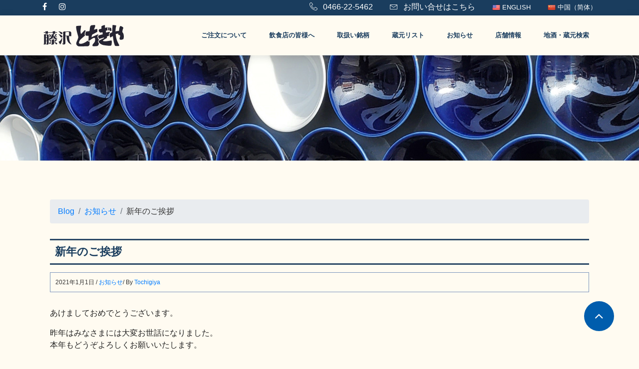

--- FILE ---
content_type: text/html; charset=UTF-8
request_url: https://fujisawatochigiya.com/blog/infomation/219/
body_size: 10350
content:
<!DOCTYPE html>
<html lang="ja">
<head>
	<meta charset="UTF-8">
	<meta name="viewport" content="width=device-width, initial-scale=1, shrink-to-fit=no">
	<link rel="profile" href="http://gmpg.org/xfn/11">
	<title>新年のご挨拶 | 純米酒・本格焼酎専門酒屋｜藤沢とちぎや</title>

<!-- All in One SEO Pack 3.3.4 によって Michael Torbert の Semper Fi Web Design[205,246] -->
<script type="application/ld+json" class="aioseop-schema">{"@context":"https://schema.org","@graph":[{"@type":"Organization","@id":"https://fujisawatochigiya.com/blog/#organization","url":"https://fujisawatochigiya.com/blog/","name":"\u7d14\u7c73\u9152\u30fb\u672c\u683c\u713c\u914e\u5c02\u9580\u9152\u5c4b\uff5c\u85e4\u6ca2\u3068\u3061\u304e\u3084","sameAs":[]},{"@type":"WebSite","@id":"https://fujisawatochigiya.com/blog/#website","url":"https://fujisawatochigiya.com/blog/","name":"\u7d14\u7c73\u9152\u30fb\u672c\u683c\u713c\u914e\u5c02\u9580\u9152\u5c4b\uff5c\u85e4\u6ca2\u3068\u3061\u304e\u3084","publisher":{"@id":"https://fujisawatochigiya.com/blog/#organization"},"potentialAction":{"@type":"SearchAction","target":"https://fujisawatochigiya.com/blog/?s={search_term_string}","query-input":"required name=search_term_string"}},{"@type":"WebPage","@id":"https://fujisawatochigiya.com/blog/infomation/219/#webpage","url":"https://fujisawatochigiya.com/blog/infomation/219/","inLanguage":"ja","name":"\u65b0\u5e74\u306e\u3054\u6328\u62f6","isPartOf":{"@id":"https://fujisawatochigiya.com/blog/#website"},"image":{"@type":"ImageObject","@id":"https://fujisawatochigiya.com/blog/infomation/219/#primaryimage","url":"https://fujisawatochigiya.com/blog/wp-content/uploads/2021/01/135489013_1304770003220794_3844750110146243431_o.jpg","width":720,"height":540},"primaryImageOfPage":{"@id":"https://fujisawatochigiya.com/blog/infomation/219/#primaryimage"},"datePublished":"2021-01-01T06:18:30+09:00","dateModified":"2021-01-01T06:18:30+09:00"},{"@type":"Article","@id":"https://fujisawatochigiya.com/blog/infomation/219/#article","isPartOf":{"@id":"https://fujisawatochigiya.com/blog/infomation/219/#webpage"},"author":{"@id":"https://fujisawatochigiya.com/blog/author/tochigiya/#author"},"headline":"\u65b0\u5e74\u306e\u3054\u6328\u62f6","datePublished":"2021-01-01T06:18:30+09:00","dateModified":"2021-01-01T06:18:30+09:00","commentCount":0,"mainEntityOfPage":{"@id":"https://fujisawatochigiya.com/blog/infomation/219/#webpage"},"publisher":{"@id":"https://fujisawatochigiya.com/blog/#organization"},"articleSection":"\u304a\u77e5\u3089\u305b","image":{"@type":"ImageObject","@id":"https://fujisawatochigiya.com/blog/infomation/219/#primaryimage","url":"https://fujisawatochigiya.com/blog/wp-content/uploads/2021/01/135489013_1304770003220794_3844750110146243431_o.jpg","width":720,"height":540}},{"@type":"Person","@id":"https://fujisawatochigiya.com/blog/author/tochigiya/#author","name":"Tochigiya","sameAs":[],"image":{"@type":"ImageObject","@id":"https://fujisawatochigiya.com/blog/#personlogo","url":"https://secure.gravatar.com/avatar/0e8340e1839d73b1fbd6915fc764c78d?s=96&d=mm&r=g","width":96,"height":96,"caption":"Tochigiya"}}]}</script>
<link rel="canonical" href="https://fujisawatochigiya.com/blog/infomation/219/" />
<!-- All in One SEO Pack -->
<link rel='dns-prefetch' href='//s.w.org' />
<link rel="alternate" type="application/rss+xml" title="純米酒・本格焼酎専門酒屋｜藤沢とちぎや &raquo; フィード" href="https://fujisawatochigiya.com/blog/feed/" />
<link rel="alternate" type="application/rss+xml" title="純米酒・本格焼酎専門酒屋｜藤沢とちぎや &raquo; コメントフィード" href="https://fujisawatochigiya.com/blog/comments/feed/" />
<link rel="alternate" type="application/rss+xml" title="純米酒・本格焼酎専門酒屋｜藤沢とちぎや &raquo; 新年のご挨拶 のコメントのフィード" href="https://fujisawatochigiya.com/blog/infomation/219/feed/" />
		<script type="text/javascript">
			window._wpemojiSettings = {"baseUrl":"https:\/\/s.w.org\/images\/core\/emoji\/12.0.0-1\/72x72\/","ext":".png","svgUrl":"https:\/\/s.w.org\/images\/core\/emoji\/12.0.0-1\/svg\/","svgExt":".svg","source":{"concatemoji":"https:\/\/fujisawatochigiya.com\/blog\/wp-includes\/js\/wp-emoji-release.min.js?ver=5.3.20"}};
			!function(e,a,t){var n,r,o,i=a.createElement("canvas"),p=i.getContext&&i.getContext("2d");function s(e,t){var a=String.fromCharCode;p.clearRect(0,0,i.width,i.height),p.fillText(a.apply(this,e),0,0);e=i.toDataURL();return p.clearRect(0,0,i.width,i.height),p.fillText(a.apply(this,t),0,0),e===i.toDataURL()}function c(e){var t=a.createElement("script");t.src=e,t.defer=t.type="text/javascript",a.getElementsByTagName("head")[0].appendChild(t)}for(o=Array("flag","emoji"),t.supports={everything:!0,everythingExceptFlag:!0},r=0;r<o.length;r++)t.supports[o[r]]=function(e){if(!p||!p.fillText)return!1;switch(p.textBaseline="top",p.font="600 32px Arial",e){case"flag":return s([127987,65039,8205,9895,65039],[127987,65039,8203,9895,65039])?!1:!s([55356,56826,55356,56819],[55356,56826,8203,55356,56819])&&!s([55356,57332,56128,56423,56128,56418,56128,56421,56128,56430,56128,56423,56128,56447],[55356,57332,8203,56128,56423,8203,56128,56418,8203,56128,56421,8203,56128,56430,8203,56128,56423,8203,56128,56447]);case"emoji":return!s([55357,56424,55356,57342,8205,55358,56605,8205,55357,56424,55356,57340],[55357,56424,55356,57342,8203,55358,56605,8203,55357,56424,55356,57340])}return!1}(o[r]),t.supports.everything=t.supports.everything&&t.supports[o[r]],"flag"!==o[r]&&(t.supports.everythingExceptFlag=t.supports.everythingExceptFlag&&t.supports[o[r]]);t.supports.everythingExceptFlag=t.supports.everythingExceptFlag&&!t.supports.flag,t.DOMReady=!1,t.readyCallback=function(){t.DOMReady=!0},t.supports.everything||(n=function(){t.readyCallback()},a.addEventListener?(a.addEventListener("DOMContentLoaded",n,!1),e.addEventListener("load",n,!1)):(e.attachEvent("onload",n),a.attachEvent("onreadystatechange",function(){"complete"===a.readyState&&t.readyCallback()})),(n=t.source||{}).concatemoji?c(n.concatemoji):n.wpemoji&&n.twemoji&&(c(n.twemoji),c(n.wpemoji)))}(window,document,window._wpemojiSettings);
		</script>
		<style type="text/css">
img.wp-smiley,
img.emoji {
	display: inline !important;
	border: none !important;
	box-shadow: none !important;
	height: 1em !important;
	width: 1em !important;
	margin: 0 .07em !important;
	vertical-align: -0.1em !important;
	background: none !important;
	padding: 0 !important;
}
</style>
	<link rel='stylesheet' id='sb_instagram_styles-css'  href='https://fujisawatochigiya.com/blog/wp-content/plugins/instagram-feed/css/sb-instagram-2-1.min.css?ver=2.1.4' type='text/css' media='all' />
<link rel='stylesheet' id='wp-block-library-css'  href='https://fujisawatochigiya.com/blog/wp-includes/css/dist/block-library/style.min.css?ver=5.3.20' type='text/css' media='all' />
<link rel='stylesheet' id='wp-pagenavi-css'  href='https://fujisawatochigiya.com/blog/wp-content/plugins/wp-pagenavi/pagenavi-css.css?ver=2.70' type='text/css' media='all' />
<link rel='stylesheet' id='child-understrap-styles-css'  href='https://fujisawatochigiya.com/blog/wp-content/themes/understrap-child/css/child-theme.min.css?ver=0.5.3' type='text/css' media='all' />
<link rel='stylesheet' id='addtoany-css'  href='https://fujisawatochigiya.com/blog/wp-content/plugins/add-to-any/addtoany.min.css?ver=1.15' type='text/css' media='all' />
<script type='text/javascript' src='https://fujisawatochigiya.com/blog/wp-includes/js/jquery/jquery.js?ver=1.12.4-wp'></script>
<script type='text/javascript' src='https://fujisawatochigiya.com/blog/wp-includes/js/jquery/jquery-migrate.min.js?ver=1.4.1'></script>
<script type='text/javascript' src='https://fujisawatochigiya.com/blog/wp-content/plugins/add-to-any/addtoany.min.js?ver=1.1'></script>
<link rel='https://api.w.org/' href='https://fujisawatochigiya.com/blog/wp-json/' />
<link rel="EditURI" type="application/rsd+xml" title="RSD" href="https://fujisawatochigiya.com/blog/xmlrpc.php?rsd" />
<link rel="wlwmanifest" type="application/wlwmanifest+xml" href="https://fujisawatochigiya.com/blog/wp-includes/wlwmanifest.xml" /> 
<link rel='prev' title='年内年始のお知らせ' href='https://fujisawatochigiya.com/blog/infomation/213/' />
<link rel='next' title='2021年GWの営業時間について' href='https://fujisawatochigiya.com/blog/infomation/229/' />
<meta name="generator" content="WordPress 5.3.20" />
<link rel='shortlink' href='https://fujisawatochigiya.com/blog/?p=219' />
<link rel="alternate" type="application/json+oembed" href="https://fujisawatochigiya.com/blog/wp-json/oembed/1.0/embed?url=https%3A%2F%2Ffujisawatochigiya.com%2Fblog%2Finfomation%2F219%2F" />
<link rel="alternate" type="text/xml+oembed" href="https://fujisawatochigiya.com/blog/wp-json/oembed/1.0/embed?url=https%3A%2F%2Ffujisawatochigiya.com%2Fblog%2Finfomation%2F219%2F&#038;format=xml" />

<script data-cfasync="false">
window.a2a_config=window.a2a_config||{};a2a_config.callbacks=[];a2a_config.overlays=[];a2a_config.templates={};a2a_localize = {
	Share: "共有",
	Save: "ブックマーク",
	Subscribe: "購読",
	Email: "メール",
	Bookmark: "ブックマーク",
	ShowAll: "すべて表示する",
	ShowLess: "小さく表示する",
	FindServices: "サービスを探す",
	FindAnyServiceToAddTo: "追加するサービスを今すぐ探す",
	PoweredBy: "Powered by",
	ShareViaEmail: "メールでシェアする",
	SubscribeViaEmail: "メールで購読する",
	BookmarkInYourBrowser: "ブラウザにブックマーク",
	BookmarkInstructions: "このページをブックマークするには、 Ctrl+D または \u2318+D を押下。",
	AddToYourFavorites: "お気に入りに追加",
	SendFromWebOrProgram: "任意のメールアドレスまたはメールプログラムから送信",
	EmailProgram: "メールプログラム",
	More: "詳細&#8230;",
	ThanksForSharing: "Thanks for sharing!",
	ThanksForFollowing: "Thanks for following!"
};

(function(d,s,a,b){a=d.createElement(s);b=d.getElementsByTagName(s)[0];a.async=1;a.src="https://static.addtoany.com/menu/page.js";b.parentNode.insertBefore(a,b);})(document,"script");
</script>
<link rel="pingback" href="https://fujisawatochigiya.com/blog/xmlrpc.php">
<meta name="mobile-web-app-capable" content="yes">
<meta name="apple-mobile-web-app-capable" content="yes">
<meta name="apple-mobile-web-app-title" content="純米酒・本格焼酎専門酒屋｜藤沢とちぎや - 純米酒・本格焼酎専門酒屋。神奈川県藤沢市。">
<style type="text/css">.recentcomments a{display:inline !important;padding:0 !important;margin:0 !important;}</style>     <!-- jQuery読み込み -->
	<script src="https://ajax.googleapis.com/ajax/libs/jquery/1.11.3/jquery.min.js"></script>
	<script type="text/javascript" src="/js/common.js"></script>
<!-- Bootstrap CSS -->
  <link rel="stylesheet" href="/css/bootstrap.css" />
  <link rel="stylesheet" href="/vendors/linericon/style.css" />
  <link rel="stylesheet" href="/css/font-awesome.min.css" />
  <link rel="stylesheet" href="/vendors/owl-carousel/owl.carousel.min.css" />
  <link rel="stylesheet" href="/vendors/nice-select/css/nice-select.css" />
  <link rel="stylesheet" href="/vendors/animate-css/animate.css" />
  <link rel="stylesheet" href="/vendors/jquery-ui/jquery-ui.css" />
<link rel="stylesheet" href="/css/jquery.simplyscroll.css">
  <!-- main css -->
  <link rel="stylesheet" href="/css/style.css" />
  <link rel="stylesheet" href="/css/responsive.css" />
  <link rel="stylesheet" href="/css/blog.css" />
</head>

<body class="post-template-default single single-post postid-219 single-format-standard wp-embed-responsive">
<div class="site" id="page">

	<!--================Header Menu Area =================-->
  <header class="header_area fixed-top">
    <div class="top_menu d-lg-block d-none">
      <div class="container">
        <div class="float-left">
          <ul class="left_side">
            <li>
              <a href="https://www.facebook.com/fujisawatochigiya/" target="_blank">
                <i class="fa fa-facebook-f"></i>
              </a>
            </li>
            <li>
              <a href="https://www.instagram.com/fujisawa_tochigiya/" target="_blank">
                <i class="fa fa-instagram"></i>
              </a>
            </li>
          </ul>
        </div>
        <div class="float-right">
          <ul class="right_side">
            <li>
              <a href="tel:0466225462">
                <i class="lnr lnr-phone-handset"></i>
                0466-22-5462
              </a>
            </li>
            <li>
              <a href="#">
                <i class="lnr lnr-envelope"></i>
                お問い合せはこちら  </a>
            </li>

<li><a href="/en/"><img src="/img/United-States-2.png" width="16"> <small>English</small></a></li>
<li><a href="/cn/"><img src="/img/China-2.png" width="16"> <small>中国（简体）</small></a></li>
          </ul>
        </div>
      </div>
    </div>
    <div class="main_menu">
      <nav class="navbar navbar-expand-lg w-100">
        <div class="container">
          <!-- Brand and toggle get grouped for better mobile display -->
          <a class="navbar-brand logo_h  d-none d-lg-block" href="/">
            <img src="/img/logo.png" alt="純米酒・本格焼酎専門酒屋｜藤沢とちぎや" />
          </a>
	<a class="navbar-brand logo_h  d-lg-none" href="/">
            <img src="/img/logo-wh.png" class="f-img img-fluid mx-auto" alt="純米酒・本格焼酎専門酒屋｜藤沢とちぎや" />
          </a>

<div>
<a class="d-lg-none" href="https://www.facebook.com/fujisawatochigiya/" target="_blank">
                <i class="fa fa-facebook-f facebook"></i>
              </a>
<a class="d-lg-none" href="https://www.instagram.com/fujisawa_tochigiya/" target="_blank">
                <i class="fa fa-instagram insta"></i>
              </a>
<a class="d-lg-none" href="tel:0466225462">
            <i class="lnr lnr-phone-handset phone"></i>
          </a>
 <div class="lang"><a class="d-lg-none mr-2" href="/en/"><img src="/img/United-States-2.png" width="16"></a> <a class="d-lg-none" href="/cn/"><img src="/img/China-2.png" width="16"></a></div>

          <button class="navbar-toggler" type="button" data-toggle="collapse" data-target="#navbarSupportedContent"
            aria-controls="navbarSupportedContent" aria-expanded="false" aria-label="Toggle navigation">
            <span class="icon-bar"></span>
            <span class="icon-bar"></span>
            <span class="icon-bar"></span>
          </button>
</div>

          <!-- Collect the nav links, forms, and other content for toggling -->
          <div class="collapse navbar-collapse offset" id="navbarSupportedContent">
            <div class="row w-100">
              <div class="col-lg-12 pr-lg-0">
                <ul class="nav navbar-nav ml-auto justify-content-end">

                  <li class="nav-item submenu dropdown">
                    <a href="#" class="nav-link dropdown-toggle" data-toggle="dropdown" role="button" aria-haspopup="true"
                      aria-expanded="false">ご注文について</a>
                    <ul class="dropdown-menu">
                      <li class="nav-item">
                        <a class="nav-link" href="/order/index.html">ご注文方法</a>
                      </li>
                      <li class="nav-item">
                        <a class="nav-link" href="/order/index.html#pay">お支払い方法について</a>
                      </li>
                      <li class="nav-item">
                        <a class="nav-link" href="/order/index.html#cost">送料について</a>
                      </li>
                      <li class="nav-item">
                        <a class="nav-link" href="/order/index.html#gift">ギフト品について</a>
                      </li>
                      <li class="nav-item">
                        <a class="nav-link" href="/order/index.html#cool">箱代・チルド便</a>
                      </li>
                      <li class="nav-item">
                        <a class="nav-link" href="/order/index.html#shipping">商品発送について</a>
                      </li>
                      <li class="nav-item">
                        <a class="nav-link" href="/order/index.html#return">返品について</a>
                      </li>
                    </ul>
                  </li>

                  <li class="nav-item ">
                    <a class="nav-link" href="/partner/index.html">飲食店の皆様へ</a>
                  </li>
                  <li class="nav-item submenu dropdown">
                    <a href="#" class="nav-link dropdown-toggle" data-toggle="dropdown" role="button" aria-haspopup="true"
                      aria-expanded="false">取扱い銘柄</a>
                    <ul class="dropdown-menu">
                      <li class="nav-item">
                        <a class="nav-link" href="/DB/meigara-j.php">清酒</a>
                      </li>
                      <li class="nav-item">
                        <a class="nav-link" href="/DB/meigara-s.php">本格焼酎</a>
                      </li>
                      <li class="nav-item">
                        <a class="nav-link" href="/DB/meigara-l.php">和リキュール</a>
                      </li>
                      <li class="nav-item">
                        <a class="nav-link" href="/seasoning/">調味料</a>
                      </li>
                      <li class="nav-item">
                        <a class="nav-link" href="/other/">その他</a>
                      </li>
                    </ul>
                  </li>
                  <li class="nav-item submenu dropdown">
                    <a href="#" class="nav-link dropdown-toggle" data-toggle="dropdown" role="button" aria-haspopup="true"
                      aria-expanded="false">蔵元リスト</a>
                    <ul class="dropdown-menu">
                      <li class="nav-item">
                        <a class="nav-link" href="/DB/kuramoto-j.php">清酒</a>
                      </li>
                      <li class="nav-item">
                        <a class="nav-link" href="/DB/kuramoto-s.php">本格焼酎</a>
                      </li>
                      <li class="nav-item">
                        <a class="nav-link" href="/DB/kuramoto-l.php">和リキュール</a>
                      </li>
                      <li class="nav-item">
                        <a class="nav-link" href="/seasoning/kuramoto.html">調味料</a>
                      </li>
                      <li class="nav-item">
                        <a class="nav-link" href="/other/kuramoto.html">その他</a>
                      </li>
                    </ul>
                  </li>
                  <li class="nav-item submenu dropdown">
                    <a href="#" class="nav-link dropdown-toggle" data-toggle="dropdown" role="button" aria-haspopup="true"
                      aria-expanded="false">お知らせ</a>
                    <ul class="dropdown-menu">
                      <li class="nav-item">
                        <a class="nav-link" href="https://fujisawatochigiya.com/blog/category/new_arrival/">最新入荷情報</a>
                      </li>
                      <li class="nav-item">
                        <a class="nav-link" href="https://fujisawatochigiya.com/blog/category/event/">イベント情報</a>
                      </li>
                    </ul>
                  </li>

                  <li class="nav-item">
                    <a class="nav-link" href="/store/index.html">店舗情報</a>
                  </li>

                  <li class="nav-item">
                    <a class="nav-link" href="#serch">地酒・蔵元検索</a>
                  </li>
                </ul>
              </div>
            </div>
          </div>
        </div>
      </nav>
    </div>
  </header>
  
  

<!--================ Home Banner Area =================-->
  <section class="about_banner_area banner-area">
    <div class="banner_inner d-flex align-items-center">
      
    </div>
  </section>

<section class="ftco-section">
  <div class="container">
    <div class="row">
      <div class="col-md-12 ftco-animate text-left">
<div class="wrapper" id="single-wrapper">

	<div class="container" id="content" tabindex="-1">

		<div class="row">
			<!-- Do the left sidebar check -->
			

<div class="col-md content-area" id="primary">

			<main class="site-main" id="main">

				
					
<section class="mt-4">
  <div class="container-fulid">
    <div class="row">
        <div class="col"><nav aria-label="breadcrumb" class="mt-4"><ol class="breadcrumb"><li class="breadcrumb-item"><a href="https://fujisawatochigiya.com/blog/">Blog</a></li><li class="breadcrumb-item"><a href="https://fujisawatochigiya.com/blog/category/infomation/">お知らせ</a></li><li class="breadcrumb-item">新年のご挨拶</li></ol></nav></div>
        </div>
  </div>
  </section>				
                
<article class="post-219 post type-post status-publish format-standard has-post-thumbnail hentry category-infomation" id="post-219">

	<header class="entry-header">

		<h1 class="entry-title">新年のご挨拶</h1>
		
        <!-- META -->
		<div class="post-meta entry-meta">
		2021年1月1日 / <a href="https://fujisawatochigiya.com/blog/category/infomation/" rel="category tag">お知らせ</a>/  By <a href="#">Tochigiya</a>
        </div>
		<!-- /META -->

	</header><!-- .entry-header -->

	

	<div class="entry-content">
    

		
<p>

あけましておめでとうございます。</p>



<p>昨年はみなさまには大変お世話になりました。<br>本年もどうぞよろしくお願いいたします。</p>



<p>昨年はコロナのせいで振り回された一年でした。早く気軽に飲み歩ける日々が戻ってもらいたいです。まだまだ先が見えず不安も大きいですが、一刻も早い終息と、みなさまのご健康をお祈りいたします。</p>



<p>新年は4日からの営業です。<br>5日は定休日ですのでご注意ください。</p>



<p>藤沢とちぎや

</p>
<div class="addtoany_share_save_container addtoany_content addtoany_content_bottom"><div class="a2a_kit a2a_kit_size_32 addtoany_list" data-a2a-url="https://fujisawatochigiya.com/blog/infomation/219/" data-a2a-title="新年のご挨拶"><a class="a2a_button_facebook" href="https://www.addtoany.com/add_to/facebook?linkurl=https%3A%2F%2Ffujisawatochigiya.com%2Fblog%2Finfomation%2F219%2F&amp;linkname=%E6%96%B0%E5%B9%B4%E3%81%AE%E3%81%94%E6%8C%A8%E6%8B%B6" title="Facebook" rel="nofollow noopener" target="_blank"></a><a class="a2a_button_twitter" href="https://www.addtoany.com/add_to/twitter?linkurl=https%3A%2F%2Ffujisawatochigiya.com%2Fblog%2Finfomation%2F219%2F&amp;linkname=%E6%96%B0%E5%B9%B4%E3%81%AE%E3%81%94%E6%8C%A8%E6%8B%B6" title="Twitter" rel="nofollow noopener" target="_blank"></a><a class="a2a_button_email" href="https://www.addtoany.com/add_to/email?linkurl=https%3A%2F%2Ffujisawatochigiya.com%2Fblog%2Finfomation%2F219%2F&amp;linkname=%E6%96%B0%E5%B9%B4%E3%81%AE%E3%81%94%E6%8C%A8%E6%8B%B6" title="Email" rel="nofollow noopener" target="_blank"></a><a class="a2a_button_line" href="https://www.addtoany.com/add_to/line?linkurl=https%3A%2F%2Ffujisawatochigiya.com%2Fblog%2Finfomation%2F219%2F&amp;linkname=%E6%96%B0%E5%B9%B4%E3%81%AE%E3%81%94%E6%8C%A8%E6%8B%B6" title="Line" rel="nofollow noopener" target="_blank"></a><a class="a2a_dd addtoany_share_save addtoany_share" href="https://www.addtoany.com/share"></a></div></div>
		
	</div><!-- .entry-content -->

	<footer class="entry-footer">

		<span class="cat-links">カテゴリー: <a href="https://fujisawatochigiya.com/blog/category/infomation/" rel="category tag">お知らせ</a></span>        
	</footer><!-- .entry-footer -->

</article><!-- #post-## -->

							<nav class="container navigation post-navigation">
			<h2 class="sr-only">投稿ナビゲーション</h2>
			<div class="row nav-links justify-content-between">
				<span class="nav-previous"><a href="https://fujisawatochigiya.com/blog/infomation/213/" rel="prev"><i class="fa fa-angle-left"></i>&nbsp;年内年始のお知らせ</a></span><span class="nav-next"><a href="https://fujisawatochigiya.com/blog/infomation/229/" rel="next">2021年GWの営業時間について&nbsp;<i class="fa fa-angle-right"></i></a></span>			</div><!-- .nav-links -->
		</nav><!-- .navigation -->
		
					
				
			</main><!-- #main -->

			<!-- Do the right sidebar check -->
			
</div><!-- #closing the primary container from /global-templates/left-sidebar-check.php -->



		</div><!-- .row -->

	</div><!-- #content -->

</div><!-- #single-wrapper -->






 </div><!--col end -->

		</div><!-- row end -->

	</div><!-- container end -->
</section>
<!-- .section -->




	<!-- ******************* The Footer Full-width Widget Area ******************* -->

	<div class="wrapper" id="wrapper-footer-full">

		<div class="container" id="footer-full-content" tabindex="-1">

			<div class="row">

				<div id="categories-3" class="footer-widget widget_categories widget-count-3 col-md-4"><h3 class="widget-title">Category</h3>		<ul>
				<li class="cat-item cat-item-4"><a href="https://fujisawatochigiya.com/blog/category/event/">イベント情報</a> (19)
<ul class='children'>
	<li class="cat-item cat-item-5"><a href="https://fujisawatochigiya.com/blog/category/event/event_junmaishyu/">うまいじゃん純米酒</a> (7)
</li>
	<li class="cat-item cat-item-6"><a href="https://fujisawatochigiya.com/blog/category/event/event_shoutyu/">すごいじゃん！本格焼酎</a> (8)
</li>
	<li class="cat-item cat-item-20"><a href="https://fujisawatochigiya.com/blog/category/event/pop-upstore/">地酒販売会</a> (1)
</li>
	<li class="cat-item cat-item-21"><a href="https://fujisawatochigiya.com/blog/category/event/seminar/">講習会</a> (4)
</li>
</ul>
</li>
	<li class="cat-item cat-item-3"><a href="https://fujisawatochigiya.com/blog/category/infomation/">お知らせ</a> (33)
</li>
	<li class="cat-item cat-item-2"><a href="https://fujisawatochigiya.com/blog/category/new_arrival/">最新入荷情報</a> (12)
</li>
		</ul>
			</div><!-- .footer-widget --><div id="recent-posts-plus-2" class="footer-widget widget_recent_entries widget-count-3 col-md-4"><h3 class="widget-title">Recent Posts</h3><ul><li><a title="2025 うまいじゃん純米酒　開催のお知らせ" href="https://fujisawatochigiya.com/blog/infomation/297/">2025 うまいじゃん純米酒　開�...</a></li><li><a title="臨時休業のお知らせ" href="https://fujisawatochigiya.com/blog/infomation/294/">臨時休業のお知らせ</a></li><li><a title="すごいじゃん！本格焼酎開催のお知らせ" href="https://fujisawatochigiya.com/blog/infomation/288/">すごいじゃん！本格焼酎開催...</a></li><li><a title="2025年　年始の営業について" href="https://fujisawatochigiya.com/blog/infomation/285/">2025年　年始の営業について</a></li><li><a title="2024年　年末の営業について" href="https://fujisawatochigiya.com/blog/infomation/282/">2024年　年末の営業について</a></li></ul></div><!-- .footer-widget --><div id="tag_cloud-2" class="footer-widget widget_tag_cloud widget-count-3 col-md-4"><h3 class="widget-title">Tag Cloud</h3><div class="tagcloud"><a href="https://fujisawatochigiya.com/blog/tag/%e3%81%86%e3%81%99%e3%81%ab%e3%81%94%e3%82%8a/" class="tag-cloud-link tag-link-14 tag-link-position-1" style="font-size: 8pt;" aria-label="うすにごり (1個の項目)">うすにごり</a>
<a href="https://fujisawatochigiya.com/blog/tag/%e3%81%86%e3%81%be%e3%81%84%e3%81%98%e3%82%83%e3%82%93%e7%b4%94%e7%b1%b3%e9%85%92/" class="tag-cloud-link tag-link-18 tag-link-position-2" style="font-size: 16.4pt;" aria-label="うまいじゃん純米酒 (2個の項目)">うまいじゃん純米酒</a>
<a href="https://fujisawatochigiya.com/blog/tag/%e3%81%99%e3%81%94%e3%81%84%e3%81%98%e3%82%83%e3%82%93%ef%bc%81%e6%9c%ac%e6%a0%bc%e7%84%bc%e9%85%8e/" class="tag-cloud-link tag-link-19 tag-link-position-3" style="font-size: 16.4pt;" aria-label="すごいじゃん！本格焼酎 (2個の項目)">すごいじゃん！本格焼酎</a>
<a href="https://fujisawatochigiya.com/blog/tag/%e3%81%ab%e3%81%94%e3%82%8a%e9%85%92/" class="tag-cloud-link tag-link-11 tag-link-position-4" style="font-size: 8pt;" aria-label="にごり酒 (1個の項目)">にごり酒</a>
<a href="https://fujisawatochigiya.com/blog/tag/%e6%9c%ac%e6%a0%bc%e7%84%bc%e9%85%8e/" class="tag-cloud-link tag-link-17 tag-link-position-5" style="font-size: 8pt;" aria-label="本格焼酎 (1個の項目)">本格焼酎</a>
<a href="https://fujisawatochigiya.com/blog/tag/%e6%b9%98%e5%8d%97%e3%83%a2%e3%83%bc%e3%83%ab%e3%83%95%e3%82%a3%e3%83%ab/" class="tag-cloud-link tag-link-26 tag-link-position-6" style="font-size: 8pt;" aria-label="湘南モールフィル (1個の項目)">湘南モールフィル</a>
<a href="https://fujisawatochigiya.com/blog/tag/%e7%84%a1%e6%bf%be%e9%81%8e/" class="tag-cloud-link tag-link-13 tag-link-position-7" style="font-size: 8pt;" aria-label="無濾過 (1個の項目)">無濾過</a>
<a href="https://fujisawatochigiya.com/blog/tag/%e7%94%9f%e5%8e%9f%e9%85%92/" class="tag-cloud-link tag-link-15 tag-link-position-8" style="font-size: 8pt;" aria-label="生原酒 (1個の項目)">生原酒</a>
<a href="https://fujisawatochigiya.com/blog/tag/%e7%94%9f%e9%85%92/" class="tag-cloud-link tag-link-10 tag-link-position-9" style="font-size: 8pt;" aria-label="生酒 (1個の項目)">生酒</a>
<a href="https://fujisawatochigiya.com/blog/tag/%e7%a5%9e%e5%a5%88%e5%b7%9d%e7%9c%8c%e5%84%aa%e8%89%af%e5%b0%8f%e5%a3%b2%e5%ba%97%e8%a1%a8%e5%bd%b0/" class="tag-cloud-link tag-link-23 tag-link-position-10" style="font-size: 8pt;" aria-label="神奈川県優良小売店表彰 (1個の項目)">神奈川県優良小売店表彰</a>
<a href="https://fujisawatochigiya.com/blog/tag/%e7%a5%9e%e5%a5%88%e5%b7%9d%e7%9c%8c%e5%95%86%e5%b7%a5%e4%bc%9a%e8%ad%b0%e6%89%80%e9%80%a3%e5%90%88%e4%bc%9a/" class="tag-cloud-link tag-link-25 tag-link-position-11" style="font-size: 8pt;" aria-label="神奈川県商工会議所連合会 (1個の項目)">神奈川県商工会議所連合会</a>
<a href="https://fujisawatochigiya.com/blog/tag/%e7%a5%9e%e5%a5%88%e5%b7%9d%e7%9c%8c%e7%9f%a5%e4%ba%8b/" class="tag-cloud-link tag-link-24 tag-link-position-12" style="font-size: 8pt;" aria-label="神奈川県知事 (1個の項目)">神奈川県知事</a>
<a href="https://fujisawatochigiya.com/blog/tag/%e7%ab%b9%e6%b3%89/" class="tag-cloud-link tag-link-27 tag-link-position-13" style="font-size: 8pt;" aria-label="竹泉 (1個の項目)">竹泉</a>
<a href="https://fujisawatochigiya.com/blog/tag/%e7%b4%94%e7%b1%b3/" class="tag-cloud-link tag-link-9 tag-link-position-14" style="font-size: 22pt;" aria-label="純米 (3個の項目)">純米</a>
<a href="https://fujisawatochigiya.com/blog/tag/%e7%b4%94%e7%b1%b3%e5%90%9f%e9%86%b8/" class="tag-cloud-link tag-link-12 tag-link-position-15" style="font-size: 16.4pt;" aria-label="純米吟醸 (2個の項目)">純米吟醸</a>
<a href="https://fujisawatochigiya.com/blog/tag/%e7%b4%94%e7%b1%b3%e7%84%a1%e6%bf%be%e9%81%8e%e7%94%9f%e5%8e%9f%e9%85%92/" class="tag-cloud-link tag-link-8 tag-link-position-16" style="font-size: 8pt;" aria-label="純米無濾過生原酒 (1個の項目)">純米無濾過生原酒</a>
<a href="https://fujisawatochigiya.com/blog/tag/%e8%97%a4%e6%b2%a2%e3%81%be%e3%81%a1%e3%82%bc%e3%83%9f/" class="tag-cloud-link tag-link-22 tag-link-position-17" style="font-size: 16.4pt;" aria-label="藤沢まちゼミ (2個の項目)">藤沢まちゼミ</a>
<a href="https://fujisawatochigiya.com/blog/tag/%e8%b6%85%e8%be%9b%e5%8f%a3/" class="tag-cloud-link tag-link-16 tag-link-position-18" style="font-size: 8pt;" aria-label="超辛口 (1個の項目)">超辛口</a></div>
</div><!-- .footer-widget -->
			</div>

		</div>

	</div><!-- #wrapper-footer-full -->


	<!--================ Start CTA Area ================-->
  <section class="cta_area" id="serch">
    <div class="container">
      <div class="row">
        <div class="col-lg-12">


<nav>
                <div class="nav justify-content-center" id="nav-tab" role="tablist">
                  <a class="balloon3 nav-item nav-link active" id="nav-Nihonsyu-tab" data-toggle="tab" href="#nav-Nihonsyu" role="tab" aria-controls="nav-Nihonsyu" aria-selected="true">清酒</a>

                  <a class="balloon3 nav-item nav-link" id="nav-Shouchu-tab" data-toggle="tab" href="#nav-Shouchu" role="tab" aria-controls="nav-Shouchu" aria-selected="false">本格焼酎</a>

                  <a class="balloon3 nav-item nav-link" id="nav-Liqueur-tab" data-toggle="tab" href="#nav-Liqueur" role="tab" aria-controls="nav-Liqueur" aria-selected="false" style="font-size:16px; letter-spacing:-.2em;">和リキュール</a>


                    <a class="balloon3 nav-item nav-link" id="nav-Seasoning-tab" data-toggle="tab" href="#nav-Seasoning" role="tab" aria-controls="nav-Seasoning" aria-selected="false">調味料</a>


                    <a class="balloon3 nav-item nav-link" id="nav-Other-tab" data-toggle="tab" href="#nav-Other" role="tab" aria-controls="nav-Other" aria-selected="false">その他</a>
                </div>
</nav>

<div class="cta_inner d-flex flex-md-row flex-column justify-content-between align-items-center">
           
 <!-- Tab Content -->
              <div class="tab-content" id="nav-tabContent">

                <div class="tab-pane fade show active" id="nav-Nihonsyu" role="tabpanel" aria-labelledby="nav-Nihonsyu-tab">


                      
                    <h4 class="text-white text-center mb-3 border-bottom pb-2">清酒</h4>
    		<div class="container">
		<div class="row justify-content-around">

                  <div class="col text-center mt-2 mb-2"><a href="/DB/keyword-j.php" class="main_btn">キーワードから探す</a></div>
                    <div class="col text-center mt-2 mb-2"><a href="/DB/meigara-j.php" class="main_btn">銘柄から探す</a></div>
                    <div class="col text-center mt-2 mb-2"><a href="/DB/chiiki-j.php" class="main_btn">地域から探す</a></div>
                    <div class="col text-center mt-2 mb-2"><a href="/DB/kuramoto-j.php" class="main_btn">蔵元から探す</a></div>
		</div>
		</div>

                  </div>


		<div class="tab-pane fade" id="nav-Shouchu" role="tabpanel" aria-labelledby="nav-Shouchu-tab">

<h4 class="text-white  text-center mb-3 border-bottom pb-2">本格焼酎</h4>
                   <div class="container">
			<div class="row justify-content-around">
                   <div class="col text-center mt-2 mb-2"><a href="/DB/keyword-s.php" class="main_btn">キーワードから探す</a></div>
                    <div class="col text-center mt-2 mb-2"><a href="/DB/meigara-s.php" class="main_btn">銘柄から探す</a></div>
                    <div class="col text-center mt-2 mb-2"><a href="/DB/chiiki-s.php" class="main_btn">地域から探す</a></div>
                    <div class="col text-center mt-2 mb-2"><a href="/DB/kuramoto-s.php" class="main_btn">蔵元から探す</a></div>
		</div>
		</div>

		</div>


		<div class="tab-pane fade" id="nav-Liqueur" role="tabpanel" aria-labelledby="nav-Liqueur-tab">

<h4 class="text-white  text-center mb-3 border-bottom pb-2">和リキュール</h4>
                   <div class="container">
			<div class="row justify-content-around">
                   <div class="col text-center mt-2 mb-2"><a href="/DB/keyword-l.php" class="main_btn">キーワードから探す</a></div>
                    <div class="col text-center mt-2 mb-2"><a href="/DB/meigara-l.php" class="main_btn">銘柄から探す</a></div>
                    <div class="col text-center mt-2 mb-2"><a href="/DB/kuramoto-l.php" class="main_btn">蔵元から探す</a></div>
		</div>
		</div>

		</div>


		<div class="tab-pane fade" id="nav-Seasoning" role="tabpanel" aria-labelledby="nav-Seasoning-tab">

<h4 class="text-white  text-center mb-3 border-bottom pb-2">調味料</h4>
                   <div class="container">
			<div class="row justify-content-around">
                   <div class="col col-lg-3 text-center mt-2 mb-2"><a href="/seasoning/category-1.html" class="main_btn">醤油</a></div>
                    <div class="col col-lg-3 text-center mt-2 mb-2"><a href="/seasoning/category-2.html" class="main_btn">味噌</a></div>
                    <div class="col col-lg-3 text-center mt-2 mb-2"><a href="/seasoning/category-3.html" class="main_btn">酢</a></div>
                    <div class="col col-lg-3 text-center mt-2 mb-2"><a href="/seasoning/category-4.html" class="main_btn">みりん</a></div>
                    <div class="col col-lg-4 text-center mt-2 mb-2"><a href="/seasoning/category-5.html" class="main_btn">料理酒</a></div>
                    <div class="col col-lg-4 text-center mt-2 mb-2"><a href="/seasoning/category-6.html" class="main_btn">ドレッシング</a></div>
                    <div class="col col-lg-4 text-center mt-2 mb-2"><a href="/seasoning/category-7.html" class="main_btn">その他調味料</a></div>
		</div>
		</div>

		</div>


		<div class="tab-pane fade" id="nav-Other" role="tabpanel" aria-labelledby="nav-Other-tab">

<h4 class="text-white  text-center mb-3 border-bottom pb-2">その他</h4>
                   <div class="container">
			<div class="row justify-content-around">
                   <div class="col text-center mt-2 mb-2"><a href="/other/category-1.html" class="main_btn">ノンアルコール</a></div>
                    <div class="col text-center mt-2 mb-2"><a href="/other/category-2.html" class="main_btn">食品</a></div>
                    <div class="col text-center mt-2 mb-2"><a href="/other/category-3.html" class="main_btn">酒器</a></div>
                    
		</div>
		</div>

		</div>

</div>


        </div>
      </div>
    </div>
  </section>
  <!--================ End CTA Area ================-->
  
  <!--================ start footer Area =================-->
 <footer class="footer-area section_gap">
    <div class="container">
      <div class="row">
        <div class="col-lg-5 col-md-6 col-sm-6">
          <div class="single-footer-widget">
            <h6>純米酒・本格焼酎専門酒屋｜藤沢とちぎや</h6>
            <p class="text-white">
              〒251-0053　神奈川県藤沢市本町4-2-3<br>TEL：0466-22-5462　FAX：0466-22-5477
            </p>
          </div>
        </div>
        <div class="col-lg-5  col-md-6 col-sm-6">
          <div class="single-footer-widget">
            <p class="text-white">営業時間：10:00〜19:00（日・祝10:00〜18:00 ）<br>
<span class="small">GW・お盆・年末年始の平日は日・祝に準じます</span></p>
<p class="text-white">定休日：毎週火曜日<br><span class="small">（GW・夏季・年始・冬季連休あり）</span></p>
          </div>
        </div>
        <div class="col-lg-2 col-md-6 col-sm-6 social-widget">
          <div class="single-footer-widget">
            <h6>Follow Us</h6>
            <div class="footer-social d-flex align-items-center">
<ul class="snsbtniti">
              <li><a href="https://www.instagram.com/fujisawa_tochigiya/" target="_blank" class="flowbtn6 insta_btn6"><i class="fa fa-instagram"></i></a></li>
<li><a href="https://www.facebook.com/fujisawatochigiya/" target="_blank" class="flowbtn6 fl_fb6"><i class="fa fa-facebook-f"></i></a></li>
</ul>
            </div>
          </div>
        </div>
      </div>
      <div class="row">
        <div class="col-lg-12"> <p id="back-top"> <a href="#TOP"><i class="fa fa-angle-up"></i></a> </p>
          <p class="footer-text text-white">Copyright © <script type="text/javascript">myDate = new Date();myYear = myDate.getFullYear();document.write(myYear);</script>&nbsp; Fujisawa TOCHIGIYA All Rights Reserved.</p>
        </div>
      </div>
    </div>
   
  </footer> 
  
  <!--================ Optional JavaScript =================-->
  <!--================ jQuery first, then Popper.js, then Bootstrap JS =================-->
  <script src="/js/jquery-3.2.1.min.js"></script>
  <script src="/js/popper.js"></script>
  <script src="/js/bootstrap.min.js"></script>
  <script src="/vendors/nice-select/js/jquery.nice-select.min.js"></script>
  <script src="/vendors/isotope/isotope-min.js"></script>
  <script src="/vendors/owl-carousel/owl.carousel.min.js"></script>
  <script src="/js/jquery.ajaxchimp.min.js"></script>
  <script src="https://cdnjs.cloudflare.com/ajax/libs/Counter-Up/1.0.0/jquery.counterup.min.js"></script>
  <script src="https://cdnjs.cloudflare.com/ajax/libs/waypoints/4.0.1/jquery.waypoints.min.js"></script>
  <script src="/js/mail-script.js"></script>
  <script src="/js/custom.js"></script>


<script src="/js/jquery.simplyscroll.js"></script>


<!-- Instagram Feed JS -->
<script type="text/javascript">
var sbiajaxurl = "https://fujisawatochigiya.com/blog/wp-admin/admin-ajax.php";
</script>
<script type='text/javascript' src='https://fujisawatochigiya.com/blog/wp-content/themes/understrap-child/js/child-theme.min.js?ver=0.5.3'></script>
<script type='text/javascript' src='https://fujisawatochigiya.com/blog/wp-includes/js/wp-embed.min.js?ver=5.3.20'></script>

</body>

</html>



--- FILE ---
content_type: text/css
request_url: https://fujisawatochigiya.com/css/style.css
body_size: 23464
content:
/*----------------------------------------------------
@File: Default Styles
@Author: Spondon IT

This file contains the styling for the actual theme, this
is the file you need to edit to change the look of the
theme.
---------------------------------------------------- */
/*=====================================================================
@Template Name: Builder Construction 
@Author: Spondon IT
@Developed By: Naim Lasker

@Default Styles

Table of Content:
01/ Variables
02/ predefin
03/ header
04/ button
05/ banner
06/ breadcrumb
07/ about
08/ team
09/ project 
10/ price 
11/ team 
12/ blog 
13/ video  
14/ features  
15/ career  
16/ contact 
17/ footer

=====================================================================*/
/*----------------------------------------------------*/
/*font Variables*/
/*Color Variables*/
/*=================== fonts ====================*/
@import url("https://fonts.googleapis.com/css?family=Roboto+Condensed:400,700");
/*---------------------------------------------------- */
/*----------------------------------------------------*/
/* line 1, /Applications/MAMP/htdocs/naim/color-lib/160 lagoon Logistics/scss/_reset.scss */
body {
	font-family: "Hiragino Maru Gothic W4 JIS2004", "游ゴシック", YuGothic, "ヒラギノ角ゴ ProN W3", "Hiragino Kaku Gothic ProN", "メイリオ", Meiryo, "Helvetica Neue", Helvetica, Arial, sans-serif;
font-weight: 500;
  color: #333;
  -webkit-font-smoothing: antialiased;
  font-size: 16px;
　line-height:1.6em;
  background-color: #fffbf1;
}
html{
  scroll-behavior: smooth;
}

/* line 9, /Applications/MAMP/htdocs/naim/color-lib/160 lagoon Logistics/scss/_reset.scss */
h1,
h2,
h3,
h4,
h5,
h6 {
  font-family: "Hiragino Maru Gothic W4 JIS2004", "游ゴシック", YuGothic, "ヒラギノ角ゴ ProN W3", "Hiragino Kaku Gothic ProN", "メイリオ", Meiryo, "Helvetica Neue", Helvetica, Arial, sans-serif;
font-weight: 700;
  color: #1A3D5E;
　line-height:1.8em;
}

/* line 22, /Applications/MAMP/htdocs/naim/color-lib/160 lagoon Logistics/scss/_reset.scss */
a:hover {
  text-decoration: none;
}

/* line 28, /Applications/MAMP/htdocs/naim/color-lib/160 lagoon Logistics/scss/_reset.scss */
button:focus {
  outline: none;
  box-shadow: none;
}

/* line 34, /Applications/MAMP/htdocs/naim/color-lib/160 lagoon Logistics/scss/_reset.scss */
ul {
  padding-left: 0px;
  list-style: none;
}

/* line 40, /Applications/MAMP/htdocs/naim/color-lib/160 lagoon Logistics/scss/_reset.scss */
.fs-14 {
  font-size: 14px !important;
}

/* line 45, /Applications/MAMP/htdocs/naim/color-lib/160 lagoon Logistics/scss/_reset.scss */
.pb-30 {
  padding-top: 30px !important;
}

/* line 50, /Applications/MAMP/htdocs/naim/color-lib/160 lagoon Logistics/scss/_reset.scss */
.pt-30 {
   !important;
}

/* line 55, /Applications/MAMP/htdocs/naim/color-lib/160 lagoon Logistics/scss/_reset.scss */
.mb-20 {
  margin-bottom: 20px;
}

/* line 59, /Applications/MAMP/htdocs/naim/color-lib/160 lagoon Logistics/scss/_reset.scss */
.mb-50 {
  margin-bottom: 50px;
}

/* line 63, /Applications/MAMP/htdocs/naim/color-lib/160 lagoon Logistics/scss/_reset.scss */
.mb-60 {
  margin-bottom: 60px;
}

/* line 68, /Applications/MAMP/htdocs/naim/color-lib/160 lagoon Logistics/scss/_reset.scss */
.mr-10 {
  margin-right: 10px;
}

/* line 72, /Applications/MAMP/htdocs/naim/color-lib/160 lagoon Logistics/scss/_reset.scss */
.mr-13 {
  margin-right: 30px;
}

/* line 77, /Applications/MAMP/htdocs/naim/color-lib/160 lagoon Logistics/scss/_reset.scss */
.mt-25 {
  margin-top: 25px;
}
.mt-50 {
  margin-top: 50px;
}
.p-10 {
  padding-top: 10px !important;
  padding-bottom: 10px !important;
}
.f-15 {
  font-size: 16px !important;
}

.ml-15 {
  margin-left: 1em;
}

#serch,#pay,#cost,#gift,#cool,#shipping,#return
{
  display: block;
  padding-top: 120px;
  margin-top: -120px;
}
@media (max-width: 991px) {
#serch,#pay,#cost,#gift,#cool,#shipping,#return{
  display: block;
  padding-top: 60px;
  margin-top: -60px;
}
}


/* Back to top button
---------------------------------- */
#back-top {
	position: fixed;
	z-index: 1000;
	bottom: 40px;
	right: 50px;
}
#back-top a {
	width: 60px;
	height: 60px;
	display: block;
	text-align: center;
	font: 11px/100% Arial, Helvetica, sans-serif;
	text-transform: uppercase;
	text-decoration: none;
	color: #FFFFFF;
	background: #005DAD;
	border-radius:60px;
	/* background color transition */
	-webkit-transition: 1s;
	-moz-transition: 1s;
	transition: 1s;
}
#back-top a:hover {
	background: #00A6E3;
}
/* arrow icon (span tag) */
#back-top i {
	margin-top: 15px;
	font-size: 28px;
}

@media only screen
and (min-width : 320px)
and (max-width : 480px) {
#back-top {
	position: fixed;
	bottom: 10px;
	right: 30px;
}
#back-top a {
	width: 40px;
	height: 40px;
}
#back-top i {
	margin-top: 7px;
	font-size: 20px;
}
}

/*---------------------------------------------------- */
/*----------------------------------------------------*/
/* line 1, /Applications/MAMP/htdocs/naim/color-lib/160 lagoon Logistics/scss/_predefine.scss */
.section_gap {
  padding: 150px 0px;
}

@media (max-width: 991px) {
  /* line 1, /Applications/MAMP/htdocs/naim/color-lib/160 lagoon Logistics/scss/_predefine.scss */
  .section_gap {
    padding: 100px 0px;
  }
}

/* line 8, /Applications/MAMP/htdocs/naim/color-lib/160 lagoon Logistics/scss/_predefine.scss */
.section_gap_top {
  padding-top: 150px;
}

@media (max-width: 991px) {
  /* line 8, /Applications/MAMP/htdocs/naim/color-lib/160 lagoon Logistics/scss/_predefine.scss */
  .section_gap_top {
    padding-top: 100px;
  }
}

/* line 15, /Applications/MAMP/htdocs/naim/color-lib/160 lagoon Logistics/scss/_predefine.scss */
.section_gap_bottom {
  padding-bottom: 150px;
}

@media (max-width: 991px) {
  /* line 15, /Applications/MAMP/htdocs/naim/color-lib/160 lagoon Logistics/scss/_predefine.scss */
  .section_gap_bottom {
    padding-bottom: 100px;
  }
}

/* line 22, /Applications/MAMP/htdocs/naim/color-lib/160 lagoon Logistics/scss/_predefine.scss */
.section-title-wrap {
  text-align: center;
  margin-bottom: 70px;
}

@media (max-width: 991px) {
  /* line 22, /Applications/MAMP/htdocs/naim/color-lib/160 lagoon Logistics/scss/_predefine.scss */
  .section-title-wrap {
    margin-bottom: 50px;
  }
}

/* line 28, /Applications/MAMP/htdocs/naim/color-lib/160 lagoon Logistics/scss/_predefine.scss */
.section-title-wrap h5 {
  margin-bottom: 25px;
  font-size: 12px;
  font-weight: 400;
  color: #5D8EBE;
  text-transform: uppercase;
  letter-spacing: 1px;
}

/* line 36, /Applications/MAMP/htdocs/naim/color-lib/160 lagoon Logistics/scss/_predefine.scss */
.section-title-wrap h2 {
  font-size: 42px;
  font-weight: 700;
  text-transform: uppercase;
  margin: 0;
}

@media (max-width: 991px) {
  /* line 36, /Applications/MAMP/htdocs/naim/color-lib/160 lagoon Logistics/scss/_predefine.scss */
  .section-title-wrap h2 {
    font-size: 30px;
  }
}

@media (max-width: 991px) {
  /* line 44, /Applications/MAMP/htdocs/naim/color-lib/160 lagoon Logistics/scss/_predefine.scss */
  .section-title-wrap h2 br {
    display: none;
  }
}

/* line 52, /Applications/MAMP/htdocs/naim/color-lib/160 lagoon Logistics/scss/_predefine.scss */
.overlay {
  position: absolute;
  left: 0;
  right: 0;
  top: 0;
  bottom: 0;
}

/* line 60, /Applications/MAMP/htdocs/naim/color-lib/160 lagoon Logistics/scss/_predefine.scss */
.owl-dots {
  text-align: -webkit-center;
  text-align: center;
}

@media (max-width: 992px) {
  /* line 60, /Applications/MAMP/htdocs/naim/color-lib/160 lagoon Logistics/scss/_predefine.scss */
  .owl-dots {
    display: none;
  }
}

/* line 66, /Applications/MAMP/htdocs/naim/color-lib/160 lagoon Logistics/scss/_predefine.scss */
.owl-dots .owl-dot {
  width: 14px;
  height: 14px;
  background: #eeeeee;
  display: inline-block;
  margin-right: 10px;
}

/* line 72, /Applications/MAMP/htdocs/naim/color-lib/160 lagoon Logistics/scss/_predefine.scss */
.owl-dots .owl-dot:last-child {
  margin-right: 0;
}

/* line 75, /Applications/MAMP/htdocs/naim/color-lib/160 lagoon Logistics/scss/_predefine.scss */
.owl-dots .owl-dot.active {
  background: #1A3D5E;
}

/*---------------------------------------------------- */
/*----------------------------------------------------*/
/* line 2, /Applications/MAMP/htdocs/naim/color-lib/160 lagoon Logistics/scss/_header.scss */
.top_menu {
  background: #1A3D5E;
  height: 40px;
  line-height: 16px;
}

/* line 7, /Applications/MAMP/htdocs/naim/color-lib/160 lagoon Logistics/scss/_header.scss */
.top_menu .float-left p {
  line-height: 40px;
  color: #8f8f8f;
  font-size: 12px;
  font-weight: normal;
  margin: 0px;
  text-transform: uppercase;
}

/* line 17, /Applications/MAMP/htdocs/naim/color-lib/160 lagoon Logistics/scss/_header.scss */
.top_menu .left_side,
.top_menu .right_side {
  margin-bottom: 0px;
  padding: 5px 0;
}

/* line 21, /Applications/MAMP/htdocs/naim/color-lib/160 lagoon Logistics/scss/_header.scss */
.top_menu .left_side li,
.top_menu .right_side li {
  display: inline-block;
}

/* line 24, /Applications/MAMP/htdocs/naim/color-lib/160 lagoon Logistics/scss/_header.scss */
.top_menu .left_side li:last-child a,
.top_menu .right_side li:last-child a {
  padding-right: 0px;
  border-right: 0px;
}

/* line 29, /Applications/MAMP/htdocs/naim/color-lib/160 lagoon Logistics/scss/_header.scss */
.top_menu .left_side li a,
.top_menu .right_side li a {
  font-size: 16px;
  color: #ffffff;
  display: inline-block;
  transition: all 300ms linear 0s;
  text-transform: uppercase;
}

/* line 37, /Applications/MAMP/htdocs/naim/color-lib/160 lagoon Logistics/scss/_header.scss */
.top_menu .left_side li:hover a,
.top_menu .right_side li:hover a,
.top_menu .right_side li a i:hover {
  color: #FFCC00;
}

/* line 45, /Applications/MAMP/htdocs/naim/color-lib/160 lagoon Logistics/scss/_header.scss */
.top_menu .left_side li a {
  margin-right: 20px;
  color: #ffffff;
}

/* line 49, /Applications/MAMP/htdocs/naim/color-lib/160 lagoon Logistics/scss/_header.scss */
.top_menu .left_side li a:hover a {
  color: #fff;
}

/* line 59, /Applications/MAMP/htdocs/naim/color-lib/160 lagoon Logistics/scss/_header.scss */
.top_menu .right_side li:last-child a {
  margin-right: 0;
}

/* line 63, /Applications/MAMP/htdocs/naim/color-lib/160 lagoon Logistics/scss/_header.scss */
.top_menu .right_side li a {
  margin-right: 30px;
}

/* line 65, /Applications/MAMP/htdocs/naim/color-lib/160 lagoon Logistics/scss/_header.scss */
.top_menu .right_side li a i {
  margin-right: 15px;
  color: #fff;
}

/* line 75, /Applications/MAMP/htdocs/naim/color-lib/160 lagoon Logistics/scss/_header.scss */
.header_area {
  /*position: relative;*/
  width: 100%;
  top: 0;
  left: 0;
  z-index: 99;
  transition: background 0.4s, all 0.3s linear;
  
}

@media (max-width: 991px) {
  /* line 75, /Applications/MAMP/htdocs/naim/color-lib/160 lagoon Logistics/scss/_header.scss */
  .header_area {
    position: absolute;
  top: -30px !important;
	
  }
}

/* line 85, /Applications/MAMP/htdocs/naim/color-lib/160 lagoon Logistics/scss/_header.scss */
.header_area .main_menu {
  background-color: #fffbf1;
  top: 30px;
    position: absolute;
	width:100%;
  box-shadow: 0px 3px 16px 0px rgba(0, 0, 0, 0.1);
}

/* line 88, /Applications/MAMP/htdocs/naim/color-lib/160 lagoon Logistics/scss/_header.scss */
.header_area .navbar {
  padding: 0px;
  border: 0px;
  border-radius: 0px;
  border-top: 1px solid #1A3D5E;
}

/* line 94, /Applications/MAMP/htdocs/naim/color-lib/160 lagoon Logistics/scss/_header.scss */
.header_area .navbar .right_nav hr {
  height: 80px;
  width: 1px;
  background: rgba(221, 221, 221, 0.38);
  padding: 0;
  margin: 0;
}

/* line 101, /Applications/MAMP/htdocs/naim/color-lib/160 lagoon Logistics/scss/_header.scss */
.header_area .navbar .right_nav .nav-item {
  margin: 0 !important;
}

/* line 105, /Applications/MAMP/htdocs/naim/color-lib/160 lagoon Logistics/scss/_header.scss */
.header_area .navbar .icons {
  font-size: 18px;
  line-height: 80px;
  display: inline-block;
  color: #222222;
  min-width: 70px;
  min-height: 80px;
  text-align: center;
  transition: all 300ms linear 0s;
}

/* line 114, /Applications/MAMP/htdocs/naim/color-lib/160 lagoon Logistics/scss/_header.scss */
.header_area .navbar .icons:hover {
  color: #5D8EBE;
  background: #e4e4e4;
}



/* line 123, /Applications/MAMP/htdocs/naim/color-lib/160 lagoon Logistics/scss/_header.scss */
.header_area .navbar .nav .nav-item {
  margin-right: 45px;
}

/* line 125, /Applications/MAMP/htdocs/naim/color-lib/160 lagoon Logistics/scss/_header.scss */
.header_area .navbar .nav .nav-item .nav-link {
  font: 700 13px/80px "Roboto Condensed", sans-serif;
  text-transform: uppercase;
  color: #1A3D5E;
  padding: 0px;
  display: inline-block;
}
@media (max-width: 992px) {
  /* line 119, /Applications/MAMP/htdocs/naim/color-lib/160 lagoon Logistics/scss/_header.scss */
  .header_area .navbar .nav {
    float: left;
  }
}
@media (max-width: 991px) {
.header_area .navbar .nav .nav-item .nav-link {
  font: 700 13px/80px "Roboto Condensed", sans-serif;
  text-transform: uppercase;
  color: #fff;
  padding: 0px;
  display: block;
}
}
/* line 131, /Applications/MAMP/htdocs/naim/color-lib/160 lagoon Logistics/scss/_header.scss */
.header_area .navbar .nav .nav-item .nav-link:after {
  display: none;
}

/* line 137, /Applications/MAMP/htdocs/naim/color-lib/160 lagoon Logistics/scss/_header.scss */
.header_area .navbar .nav .nav-item:hover .nav-link, .header_area .navbar .nav .nav-item.active .nav-link {
  color: #5D8EBE;
}

/* line 141, /Applications/MAMP/htdocs/naim/color-lib/160 lagoon Logistics/scss/_header.scss */
.header_area .navbar .nav .nav-item.submenu {
  position: relative;
}

/* line 143, /Applications/MAMP/htdocs/naim/color-lib/160 lagoon Logistics/scss/_header.scss */
.header_area .navbar .nav .nav-item.submenu ul {
  border: none;
  padding: 0px;
  border-radius: 0px;
  box-shadow: none;
  margin: 0px;
  background: #fff;
}

@media (min-width: 992px) {
  /* line 143, /Applications/MAMP/htdocs/naim/color-lib/160 lagoon Logistics/scss/_header.scss */
  .header_area .navbar .nav .nav-item.submenu ul {
    position: absolute;
    top: 120%;
    left: 0px;
    min-width: 200px;
    text-align: left;
    opacity: 0;
    transition: all 300ms ease-in;
    visibility: hidden;
    display: block;
    border: none;
    padding: 0px;
    border-radius: 0px;
  }
}

/* line 164, /Applications/MAMP/htdocs/naim/color-lib/160 lagoon Logistics/scss/_header.scss */
.header_area .navbar .nav .nav-item.submenu ul:before {
  content: "";
  width: 0;
  height: 0;
  border-style: solid;
  border-width: 10px 10px 0 10px;
  border-color: #eeeeee transparent transparent transparent;
  position: absolute;
  right: 24px;
  top: 45px;
  z-index: 3;
  opacity: 0;
  transition: all 400ms linear;
}

/* line 178, /Applications/MAMP/htdocs/naim/color-lib/160 lagoon Logistics/scss/_header.scss */
.header_area .navbar .nav .nav-item.submenu ul .nav-item {
  display: block;
  float: none;
  margin-right: 0px;
  border-bottom: 1px solid #ededed;
  margin-left: 0px;
  transition: all 0.4s linear;
}

/* line 185, /Applications/MAMP/htdocs/naim/color-lib/160 lagoon Logistics/scss/_header.scss */
.header_area .navbar .nav .nav-item.submenu ul .nav-item .nav-link {
  line-height: 45px;
  color: #1A3D5E;
  padding: 0px 30px;
  transition: all 150ms linear;
  display: block;
  margin-right: 0px;
}

/* line 193, /Applications/MAMP/htdocs/naim/color-lib/160 lagoon Logistics/scss/_header.scss */
.header_area .navbar .nav .nav-item.submenu ul .nav-item:last-child {
  border-bottom: none;
}

/* line 197, /Applications/MAMP/htdocs/naim/color-lib/160 lagoon Logistics/scss/_header.scss */
.header_area .navbar .nav .nav-item.submenu ul .nav-item:hover .nav-link {
  background: #5D8EBE;
  color: #fff;
}

@media (min-width: 992px) {
  /* line 205, /Applications/MAMP/htdocs/naim/color-lib/160 lagoon Logistics/scss/_header.scss */
  .header_area .navbar .nav .nav-item.submenu:hover ul {
    visibility: visible;
    opacity: 1;
    top: 100%;
  }
}

/* line 211, /Applications/MAMP/htdocs/naim/color-lib/160 lagoon Logistics/scss/_header.scss */
.header_area .navbar .nav .nav-item.submenu:hover ul .nav-item {
  margin-top: 0px;
}

/* line 217, /Applications/MAMP/htdocs/naim/color-lib/160 lagoon Logistics/scss/_header.scss */
.header_area .navbar .nav .nav-item:last-child {
  margin-right: 0px;
}

/* line 223, /Applications/MAMP/htdocs/naim/color-lib/160 lagoon Logistics/scss/_header.scss */
.header_area .navbar .nav.navbar-nav.navbar-right li {
  margin-left: 25px;
  margin-right: 0px;
}

/* line 226, /Applications/MAMP/htdocs/naim/color-lib/160 lagoon Logistics/scss/_header.scss */
.header_area .navbar .nav.navbar-nav.navbar-right li:first-child {
  margin-left: 35px;
}

@media (max-width: 992px) {
  /* line 222, /Applications/MAMP/htdocs/naim/color-lib/160 lagoon Logistics/scss/_header.scss */
  .header_area .navbar .nav.navbar-nav.navbar-right {
    -ms-flex-direction: row;
    flex-direction: row;
    margin-bottom: 20px;
  }
  /* line 234, /Applications/MAMP/htdocs/naim/color-lib/160 lagoon Logistics/scss/_header.scss */
  .header_area .navbar .nav.navbar-nav.navbar-right .icons {
    background: #e4e4e4;
    margin-right: 2px;
    line-height: 50px;
    min-width: 50px;
    min-height: 50px;
  }
}

/* line 243, /Applications/MAMP/htdocs/naim/color-lib/160 lagoon Logistics/scss/_header.scss */
.header_area .navbar .search {
  font-size: 14px;
  line-height: 80px;
  display: inline-block;
  color: #1A3D5E;
}

/* line 248, /Applications/MAMP/htdocs/naim/color-lib/160 lagoon Logistics/scss/_header.scss */
.header_area .navbar .search i {
  font-weight: 600;
}

/* line 252, /Applications/MAMP/htdocs/naim/color-lib/160 lagoon Logistics/scss/_header.scss */
.header_area .navbar .cart {
  color: #1A3D5E;
  font-size: 14px;
  line-height: 80px;
}

/* line 256, /Applications/MAMP/htdocs/naim/color-lib/160 lagoon Logistics/scss/_header.scss */
.header_area .navbar .cart i {
  font-weight: 600;
}

/* line 262, /Applications/MAMP/htdocs/naim/color-lib/160 lagoon Logistics/scss/_header.scss */
/*.header_area.navbar_fixed .main_menu {
  position: fixed;
  width: 100%;
  top: -70px;
  left: 0;
  right: 0;
  transform: translateY(70px);
  transition: transform 500ms ease, background 500ms ease;
  -webkit-transition: transform 500ms ease, background 500ms ease;
  box-shadow: 0px 3px 16px 0px rgba(0, 0, 0, 0.1);
}*/


/* line 272, /Applications/MAMP/htdocs/naim/color-lib/160 lagoon Logistics/scss/_header.scss */
.header_area.navbar_fixed .main_menu .header_area {
  display: none;
}

/* line 278, /Applications/MAMP/htdocs/naim/color-lib/160 lagoon Logistics/scss/_header.scss */
.header_area.navbar_fixed .main_menu .navbar .nav .nav-item .nav-link {
  line-height: 70px;
}

/*---------------------------------------------------- */
/*----------------------------------------------------*/
/* line 2, /Applications/MAMP/htdocs/naim/color-lib/160 lagoon Logistics/scss/_banner.scss */
.home_banner_area {
  background: url(../img/banner/home.jpg) no-repeat center top;
  background-size: cover;
  position: relative;
  z-index: 1;
    margin-top: 102px;
}

.about_banner_area {
  background: url(../img/banner/home.jpg) no-repeat center top;
  background-size: cover;
  position: relative;
  z-index: 1;
  height:250px;
    margin-top: 72px;
}

@media (max-width: 991px) {
  /* line 2, /Applications/MAMP/htdocs/naim/color-lib/160 lagoon Logistics/scss/_banner.scss */
  .home_banner_area {
    margin-top: 46px;
  }
  .about_banner_area {
    margin-top: 46px;
  }
}

/* line 10, /Applications/MAMP/htdocs/naim/color-lib/160 lagoon Logistics/scss/_banner.scss */
.home_banner_area.banner-area {
  background: url(../img/banner/common-banner.jpg) no-repeat center top;
  background-size: cover;
}


/* line 14, /Applications/MAMP/htdocs/naim/color-lib/160 lagoon Logistics/scss/_banner.scss */
.home_banner_area.banner-area .banner_inner .banner-left {
  padding: 30px 53px;
}

@media (max-width: 991px) {
  /* line 14, /Applications/MAMP/htdocs/naim/color-lib/160 lagoon Logistics/scss/_banner.scss */
  .home_banner_area.banner-area .banner_inner .banner-left {
    padding: 30px 20px;
  }
}

@media (max-width: 767px) {
  /* line 19, /Applications/MAMP/htdocs/naim/color-lib/160 lagoon Logistics/scss/_banner.scss */
  .home_banner_area.banner-area .banner_inner .banner-left h1 {
    font-size: 35px;
  }
}

/* line 25, /Applications/MAMP/htdocs/naim/color-lib/160 lagoon Logistics/scss/_banner.scss */
.home_banner_area.banner-area .banner_inner .banner-right {
  padding: 30px 40px;
}


@media (max-width: 991px) {
  /* line 25, /Applications/MAMP/htdocs/naim/color-lib/160 lagoon Logistics/scss/_banner.scss */
  .home_banner_area.banner-area .banner_inner .banner-right {
    padding: 30px 20px;
  }
}

/* line 31, /Applications/MAMP/htdocs/naim/color-lib/160 lagoon Logistics/scss/_banner.scss */
.home_banner_area.banner-area .banner_inner .banner_content {
  padding: 68px 0px;
}

/* line 36, /Applications/MAMP/htdocs/naim/color-lib/160 lagoon Logistics/scss/_banner.scss */
.home_banner_area .banner_inner {
  position: relative;
  width: 100%;
}

/* line 39, /Applications/MAMP/htdocs/naim/color-lib/160 lagoon Logistics/scss/_banner.scss */
.home_banner_area .banner_inner .banner_content {
  padding: 180px 0px;
  vertical-align: middle;
  background: #1A3D5E;
  box-shadow: 2px 2px 4px;
  height: 80vh;
}

@media (max-width: 991px) {
  /* line 39, /Applications/MAMP/htdocs/naim/color-lib/160 lagoon Logistics/scss/_banner.scss */
  .home_banner_area .banner_inner .banner_content {
    padding: 100px 0px;
  }
}

/* line 46, /Applications/MAMP/htdocs/naim/color-lib/160 lagoon Logistics/scss/_banner.scss */
.home_banner_area .banner_inner .banner-left {
  background: #1A3D5E;
  padding: 60px 53px;
}



@media (max-width: 991px) {
  /* line 46, /Applications/MAMP/htdocs/naim/color-lib/160 lagoon Logistics/scss/_banner.scss */
  .home_banner_area .banner_inner .banner-left {
    padding: 60px 20px;
  }
}

/* line 52, /Applications/MAMP/htdocs/naim/color-lib/160 lagoon Logistics/scss/_banner.scss */
.home_banner_area .banner_inner .banner-left h1 {
  font-size: 48px;
  color: #ffffff;
  margin: 0;
}

@media (max-width: 767px) {
  /* line 52, /Applications/MAMP/htdocs/naim/color-lib/160 lagoon Logistics/scss/_banner.scss */
  .home_banner_area .banner_inner .banner-left h1 {
    font-size: 35px;
  }
}

/* line 61, /Applications/MAMP/htdocs/naim/color-lib/160 lagoon Logistics/scss/_banner.scss */
.home_banner_area .banner_inner .banner-right {
  background: #ffffff;
  padding: 60px 40px;
}

@media (max-width: 991px) {
  /* line 61, /Applications/MAMP/htdocs/naim/color-lib/160 lagoon Logistics/scss/_banner.scss */
  .home_banner_area .banner_inner .banner-right {
    padding: 30px 20px;
  }
}

/* line 67, /Applications/MAMP/htdocs/naim/color-lib/160 lagoon Logistics/scss/_banner.scss */
.home_banner_area .banner_inner .banner-right p {
  max-width: 498px;
  margin: 0;
}

/* line 71, /Applications/MAMP/htdocs/naim/color-lib/160 lagoon Logistics/scss/_banner.scss */
.home_banner_area .banner_inner .banner-right .main_btn {
  position: absolute;
  right: 0px;
  bottom: 0px;
  background: #1A3D5E;
  border: 0px;
}

@media (max-width: 767px) {
  /* line 71, /Applications/MAMP/htdocs/naim/color-lib/160 lagoon Logistics/scss/_banner.scss */
  .home_banner_area .banner_inner .banner-right .main_btn {
    position: relative;
  }
}

/* line 80, /Applications/MAMP/htdocs/naim/color-lib/160 lagoon Logistics/scss/_banner.scss */
.home_banner_area .banner_inner .banner-right .main_btn:before {
  background: #1A3D5E;
}

/* line 83, /Applications/MAMP/htdocs/naim/color-lib/160 lagoon Logistics/scss/_banner.scss */
.home_banner_area .banner_inner .banner-right .main_btn:hover {
  color: #ffffff;
  background: #5D8EBE;
}

/* line 86, /Applications/MAMP/htdocs/naim/color-lib/160 lagoon Logistics/scss/_banner.scss */
.home_banner_area .banner_inner .banner-right .main_btn:hover:before {
  background: #5D8EBE;
}

/* line 89, /Applications/MAMP/htdocs/naim/color-lib/160 lagoon Logistics/scss/_banner.scss */
.home_banner_area .banner_inner .banner-right .main_btn:hover:after {
  border-right: 10px solid #ffffff;
  border-bottom: 10px solid #ffffff;
}

/*---------------------------------------------------- */
/*----------------------------------------------------*/
/* Start About Area css
=========================================================================================== */
/* line 4, /Applications/MAMP/htdocs/naim/color-lib/160 lagoon Logistics/scss/_home.scss */
.feature-area {
  padding-bottom: 80px;
}

@media (max-width: 991px) {
  /* line 4, /Applications/MAMP/htdocs/naim/color-lib/160 lagoon Logistics/scss/_home.scss */
  .feature-area {
    padding-bottom: 30px;
  }
}

/* line 10, /Applications/MAMP/htdocs/naim/color-lib/160 lagoon Logistics/scss/_home.scss */
.feature-area .section-title-wrap h4 {
  font-size: 16px;
  margin-top: 40px;
  margin-bottom: 30px;
}

/* line 15, /Applications/MAMP/htdocs/naim/color-lib/160 lagoon Logistics/scss/_home.scss */
.feature-area .section-title-wrap p {
  margin-bottom: 40px;
}

/* line 21, /Applications/MAMP/htdocs/naim/color-lib/160 lagoon Logistics/scss/_home.scss */
.single-feature {
  margin-bottom: 60px;
  transition: all 300ms linear 0s;
}

/* line 24, /Applications/MAMP/htdocs/naim/color-lib/160 lagoon Logistics/scss/_home.scss */
.single-feature h4 {
  margin-top: 25px;
  font-size: 21px;
  font-weight: 400;
  margin-bottom: 25px;
}

/* line 30, /Applications/MAMP/htdocs/naim/color-lib/160 lagoon Logistics/scss/_home.scss */
.single-feature p {
  margin-bottom: 20px;
}

/* line 33, /Applications/MAMP/htdocs/naim/color-lib/160 lagoon Logistics/scss/_home.scss */
.single-feature a {
  display: inline-block;
  color: #1A3D5E;
  font-size: 13px;
  text-transform: uppercase;
  font-weight: 700;
  letter-spacing: 0.5px;
  position: relative;
  transition: all 300ms linear 0s;
}

/* line 42, /Applications/MAMP/htdocs/naim/color-lib/160 lagoon Logistics/scss/_home.scss */
.single-feature a:before {
  content: '';
  position: absolute;
  left: 0px;
  top: 13px;
  width: 40px;
  height: 3px;
  background: #5D8EBE;
  opacity: 0;
  visibility: hidden;
  transition: all 300ms linear 0s;
}

/* line 56, /Applications/MAMP/htdocs/naim/color-lib/160 lagoon Logistics/scss/_home.scss */
.single-feature:hover a {
  padding-left: 60px;
}

/* line 58, /Applications/MAMP/htdocs/naim/color-lib/160 lagoon Logistics/scss/_home.scss */
.single-feature:hover a:before {
  opacity: 1;
  visibility: visible;
}

/* Start About Area css
=========================================================================================== */
/* Start About Area css
=========================================================================================== */
/* line 72, /Applications/MAMP/htdocs/naim/color-lib/160 lagoon Logistics/scss/_home.scss */
.about-area {
  background: url(../img/about/about-bg.png) no-repeat center;
  background-position: top center;
  padding-bottom: 80px;
}

@media (max-width: 991px) {
  /* line 72, /Applications/MAMP/htdocs/naim/color-lib/160 lagoon Logistics/scss/_home.scss */
  .about-area {
    padding-bottom: 10px;
  }
}

/* line 80, /Applications/MAMP/htdocs/naim/color-lib/160 lagoon Logistics/scss/_home.scss */
.about-area .activity .activity_box {
  margin-bottom: 30px;
  border-bottom: 3px solid #e4e7e9;
  margin-bottom: 70px;
  transition: all 300ms linear 0s;
}

/* line 85, /Applications/MAMP/htdocs/naim/color-lib/160 lagoon Logistics/scss/_home.scss */
.about-area .activity .activity_box h3 {
  margin-top: 20px;
  margin-bottom: 0px;
  font-size: 42px;
  font-weight: 700;
}

/* line 91, /Applications/MAMP/htdocs/naim/color-lib/160 lagoon Logistics/scss/_home.scss */
.about-area .activity .activity_box p {
  margin-bottom: 20px;
}

/* line 94, /Applications/MAMP/htdocs/naim/color-lib/160 lagoon Logistics/scss/_home.scss */
.about-area .activity .activity_box:hover {
  border-bottom: 3px solid #5D8EBE;
}

/* line 101, /Applications/MAMP/htdocs/naim/color-lib/160 lagoon Logistics/scss/_home.scss */
.single_brand {
  text-align: center;
  padding: 20px 15px;
  transition: all 300ms linear 0s;
  border: 1px solid #e4e7e9;
}

@media (max-width: 991px) {
  /* line 101, /Applications/MAMP/htdocs/naim/color-lib/160 lagoon Logistics/scss/_home.scss */
  .single_brand {
    border: 0px;
    margin-bottom: 50px;
  }
}

/* line 110, /Applications/MAMP/htdocs/naim/color-lib/160 lagoon Logistics/scss/_home.scss */
.single_brand:nth-child(1), .single_brand:nth-child(2), .single_brand:nth-child(3) {
  border-top: 0px;
}

/* line 115, /Applications/MAMP/htdocs/naim/color-lib/160 lagoon Logistics/scss/_home.scss */
.single_brand:nth-child(4), .single_brand:nth-child(5), .single_brand:nth-child(6) {
  border-bottom: 0px;
}

/* line 120, /Applications/MAMP/htdocs/naim/color-lib/160 lagoon Logistics/scss/_home.scss */
.single_brand:nth-child(1), .single_brand:nth-child(4) {
  border-left: 0px;
}

/* line 124, /Applications/MAMP/htdocs/naim/color-lib/160 lagoon Logistics/scss/_home.scss */
.single_brand:nth-child(3), .single_brand:nth-child(6) {
  border-right: 0px;
}

/* line 128, /Applications/MAMP/htdocs/naim/color-lib/160 lagoon Logistics/scss/_home.scss */
.single_brand img {
  -webkit-filter: grayscale(100%);
  -moz-filter: grayscale(100%);
  -o-filter: grayscale(100%);
  -ms-filter: grayscale(100%);
  filter: grayscale(100%);
  opacity: 0.3;
  transition: all 300ms linear 0s;
}

/* line 133, /Applications/MAMP/htdocs/naim/color-lib/160 lagoon Logistics/scss/_home.scss */
.single_brand:hover {
  background: #ffffff;
  box-shadow: 0px 10px 40px -14px #5D8EBE;
}

/* line 136, /Applications/MAMP/htdocs/naim/color-lib/160 lagoon Logistics/scss/_home.scss */
.single_brand:hover img {
  -webkit-filter: grayscale(0%);
  -moz-filter: grayscale(0%);
  -o-filter: grayscale(0%);
  -ms-filter: grayscale(0%);
  filter: grayscale(0%);
  opacity: 1;
}

/* End About Area
=========================================================================================== */
/* Start Service Area
=========================================================================================== */
/* line 149, /Applications/MAMP/htdocs/naim/color-lib/160 lagoon Logistics/scss/_home.scss */
.service-area {
  position: relative;
  background: #1A3D5E;
  background-image:url(../img/pattern/seigaiha.png) ;
  background-repeat: repeat;
  padding-bottom:120px;
}

@media (max-width: 991px) {
  /* line 149, /Applications/MAMP/htdocs/naim/color-lib/160 lagoon Logistics/scss/_home.scss */
  .service-area {
    margin-bottom: 70px;
  }
}

/* line 155, /Applications/MAMP/htdocs/naim/color-lib/160 lagoon Logistics/scss/_home.scss */
.service-area:after {
  content: '';
  position: absolute;
  top: 0px;
  left: 0px;
  width: 100%;
  height: 1316px;
  background: #1A3D5E;
  z-index: -1;
}

@media (max-width: 991px) {
  /* line 155, /Applications/MAMP/htdocs/naim/color-lib/160 lagoon Logistics/scss/_home.scss */
  .service-area:after {
    height: 1817px;
  }
}

@media (max-width: 767px) {
  /* line 155, /Applications/MAMP/htdocs/naim/color-lib/160 lagoon Logistics/scss/_home.scss */
  .service-area:after {
    height: 2174px;
  }
}

/* line 174, /Applications/MAMP/htdocs/naim/color-lib/160 lagoon Logistics/scss/_home.scss */
.single-service .service-box {
  background: #1A3D5E;
  transition: all 300ms linear 0s;
  border: 1px solid rgba(255, 255, 255, 0.3);
  padding: 50px 50px 45px;
  margin-bottom: 30px;
}
.service-box p{
	color:#fff;
}


@media (max-width: 767px) {
  /* line 174, /Applications/MAMP/htdocs/naim/color-lib/160 lagoon Logistics/scss/_home.scss */
  .single-service .service-box {
    padding: 50px 20px 45px;
  }
}

/* line 184, /Applications/MAMP/htdocs/naim/color-lib/160 lagoon Logistics/scss/_home.scss */
.single-service .thumb {
  overflow: hidden;
}

/* line 186, /Applications/MAMP/htdocs/naim/color-lib/160 lagoon Logistics/scss/_home.scss */
.single-service .thumb img {
  width: 100%;
}

/* line 190, /Applications/MAMP/htdocs/naim/color-lib/160 lagoon Logistics/scss/_home.scss */
.single-service .f-img {
  transition: all 300ms linear 0s;
}

/* line 193, /Applications/MAMP/htdocs/naim/color-lib/160 lagoon Logistics/scss/_home.scss */
.single-service h3 {
  color: #ffffff;
  font-size: 21px;
  font-weight: 400;
  line-height: 30px;
  transition: all 300ms linear 0s;
}

@media (max-width: 991px) {
  /* line 200, /Applications/MAMP/htdocs/naim/color-lib/160 lagoon Logistics/scss/_home.scss */
  .single-service h3 br {
    display: none;
  }
}

/* line 206, /Applications/MAMP/htdocs/naim/color-lib/160 lagoon Logistics/scss/_home.scss */
.single-service p {
  margin: 20px 0px;
}

/* line 209, /Applications/MAMP/htdocs/naim/color-lib/160 lagoon Logistics/scss/_home.scss */
.single-service a {
  font-size: 13px;
  font-weight: 700;
  text-transform: uppercase;
  color: #ffffff;
  letter-spacing: 0.5px;
  position: relative;
  transition: all 300ms linear 0s;
}

/* line 217, /Applications/MAMP/htdocs/naim/color-lib/160 lagoon Logistics/scss/_home.scss */
.single-service a:before {
  content: '';
  position: absolute;
  left: 0px;
  top: 7px;
  width: 40px;
  height: 3px;
  background: #5D8EBE;
  opacity: 0;
  visibility: hidden;
  transition: all 300ms linear 0s;
}

/* line 231, /Applications/MAMP/htdocs/naim/color-lib/160 lagoon Logistics/scss/_home.scss */
.single-service:hover .service-box {
  background: #ffffff;
}

/* line 234, /Applications/MAMP/htdocs/naim/color-lib/160 lagoon Logistics/scss/_home.scss */
.single-service:hover h3 {
  color: #5D8EBE;
}

.single-service:hover p {
  color:#333;
}


/* line 237, /Applications/MAMP/htdocs/naim/color-lib/160 lagoon Logistics/scss/_home.scss */
.single-service:hover .f-img {
  cursor: pointer;
  transform: scale(1.05);
}

/* line 241, /Applications/MAMP/htdocs/naim/color-lib/160 lagoon Logistics/scss/_home.scss */
.single-service:hover a {
  color: #1A3D5E;
  padding-left: 60px;
}

/* line 244, /Applications/MAMP/htdocs/naim/color-lib/160 lagoon Logistics/scss/_home.scss */
.single-service:hover a:before {
  opacity: 1;
  visibility: visible;
}

/* End Service Area
=========================================================================================== */
/* Start Quote Area
=========================================================================================== */
/* line 258, /Applications/MAMP/htdocs/naim/color-lib/160 lagoon Logistics/scss/_home.scss */
.quote-area {
  position: relative;
  z-index: 5;
}

/* line 261, /Applications/MAMP/htdocs/naim/color-lib/160 lagoon Logistics/scss/_home.scss */
.quote-area .nav-tabs {
  border: 0px;
}

/* line 263, /Applications/MAMP/htdocs/naim/color-lib/160 lagoon Logistics/scss/_home.scss */
.quote-area .nav-tabs .nav-link {
  padding: 8px 38px;
  border: 0px;
  font-size: 16px;
  background: #ffffff;
  border-radius: 0px;
  color: #1A3D5E;
}

@media (max-width: 420px) {
  /* line 263, /Applications/MAMP/htdocs/naim/color-lib/160 lagoon Logistics/scss/_home.scss */
  .quote-area .nav-tabs .nav-link {
    padding: 8px 17px;
  }
}

/* line 273, /Applications/MAMP/htdocs/naim/color-lib/160 lagoon Logistics/scss/_home.scss */
.quote-area .nav-tabs .nav-link.active, .quote-area .nav-tabs .nav-link:hover {
  color: #5D8EBE;
  border-bottom: 3px solid #5D8EBE;
}

/* line 280, /Applications/MAMP/htdocs/naim/color-lib/160 lagoon Logistics/scss/_home.scss */
.quote-area .tab-content {
  background: #ffffff;
  padding: 30px 40px 50px;
}

/* line 284, /Applications/MAMP/htdocs/naim/color-lib/160 lagoon Logistics/scss/_home.scss */
.quote-area .estimated-cost {
  box-shadow: 0px 10px 30px -10px rgba(93, 142, 190, 0.2);
}

/* line 286, /Applications/MAMP/htdocs/naim/color-lib/160 lagoon Logistics/scss/_home.scss */
.quote-area .estimated-cost label {
  color: #1A3D5E;
  font-size: 12px;
  font-weight: 400;
  text-transform: uppercase;
  margin-bottom: 0px;
}

@media (max-width: 413px) {
  /* line 293, /Applications/MAMP/htdocs/naim/color-lib/160 lagoon Logistics/scss/_home.scss */
  .quote-area .estimated-cost .form-wrap {
    padding: 0px;
  }
}

@media (max-width: 420px) {
  /* line 297, /Applications/MAMP/htdocs/naim/color-lib/160 lagoon Logistics/scss/_home.scss */
  .quote-area .estimated-cost .form-wrap .confirm_btn_box {
    padding-bottom: 50px;
  }
}

/* line 302, /Applications/MAMP/htdocs/naim/color-lib/160 lagoon Logistics/scss/_home.scss */
.quote-area .estimated-cost .form-wrap .main_btn {
  border-radius: 0;
}

/* line 305, /Applications/MAMP/htdocs/naim/color-lib/160 lagoon Logistics/scss/_home.scss */
.quote-area .estimated-cost .form-wrap .form-control {
  margin-bottom: 10px;
  border-radius: 0px;
  padding: 0.675rem 0.75rem;
  font-size: 13px;
  font-weight: 300;
}

/* line 311, /Applications/MAMP/htdocs/naim/color-lib/160 lagoon Logistics/scss/_home.scss */
.quote-area .estimated-cost .form-wrap .form-control:focus {
  box-shadow: none;
}

/* line 315, /Applications/MAMP/htdocs/naim/color-lib/160 lagoon Logistics/scss/_home.scss */
.quote-area .estimated-cost .form-wrap .current {
  margin-left: -32px;
  font-size: 13px;
}

/* line 319, /Applications/MAMP/htdocs/naim/color-lib/160 lagoon Logistics/scss/_home.scss */
.quote-area .estimated-cost .form-wrap .form-select .nice-select {
  border: 1px solid #ced4da;
  margin-bottom: 10px;
  background: #ffffff !important;
}

/* line 324, /Applications/MAMP/htdocs/naim/color-lib/160 lagoon Logistics/scss/_home.scss */
.quote-area .estimated-cost .form-wrap .form-select .nice-select .list {
  border: 1px solid #5D8EBE;
}

/* line 326, /Applications/MAMP/htdocs/naim/color-lib/160 lagoon Logistics/scss/_home.scss */
.quote-area .estimated-cost .form-wrap .form-select .nice-select .list .option {
  padding-left: 15px;
}

/* line 328, /Applications/MAMP/htdocs/naim/color-lib/160 lagoon Logistics/scss/_home.scss */
.quote-area .estimated-cost .form-wrap .form-select .nice-select .list .option:hover {
  color: #5D8EBE;
}

/* line 331, /Applications/MAMP/htdocs/naim/color-lib/160 lagoon Logistics/scss/_home.scss */
.quote-area .estimated-cost .form-wrap .form-select .nice-select .list .option.selected {
  color: #5D8EBE;
}

/* line 336, /Applications/MAMP/htdocs/naim/color-lib/160 lagoon Logistics/scss/_home.scss */
.quote-area .estimated-cost .form-wrap .primary-btn {
  width: 100%;
  margin-top: 5px;
}

/* line 340, /Applications/MAMP/htdocs/naim/color-lib/160 lagoon Logistics/scss/_home.scss */
.quote-area .estimated-cost .form-wrap textarea {
  width: 100%;
  border: 1px solid #ced4da;
  margin-bottom: 20px;
  padding: 0.675rem 0.75rem;
  font-size: 13px;
  font-weight: 300;
}

/* line 347, /Applications/MAMP/htdocs/naim/color-lib/160 lagoon Logistics/scss/_home.scss */
.quote-area .estimated-cost .form-wrap textarea:focus {
  border: 1px solid #5D8EBE;
  outline: none;
}

/* End Quote Area
=========================================================================================== */
/* Start Testimonial Area
=========================================================================================== */
/* line 365, /Applications/MAMP/htdocs/naim/color-lib/160 lagoon Logistics/scss/_home.scss */
.testimonial-area .owl-carousel.active_testimonial img {
  width: auto;
}

/* line 369, /Applications/MAMP/htdocs/naim/color-lib/160 lagoon Logistics/scss/_home.scss */
.testimonial-area .owl-carousel .owl-nav {
  display: -ms-flexbox;
  display: flex;
  -ms-flex-pack: space-between;
  justify-content: space-between;
  position: absolute;
  width: 150%;
  left: -182px;
  top: 37%;
  -webkit-transform: translateY(-50%);
  -moz-transform: translateY(-50%);
  -o-transform: translateY(-50%);
  -ms-transform: translateY(-50%);
  transform: translateY(-50%);
  z-index: -1;
}

@media (max-width: 1199px) {
  /* line 369, /Applications/MAMP/htdocs/naim/color-lib/160 lagoon Logistics/scss/_home.scss */
  .testimonial-area .owl-carousel .owl-nav {
    width: 140%;
    left: -125px;
  }
}

@media (max-width: 991px) {
  /* line 369, /Applications/MAMP/htdocs/naim/color-lib/160 lagoon Logistics/scss/_home.scss */
  .testimonial-area .owl-carousel .owl-nav {
    display: none;
  }
}

/* line 387, /Applications/MAMP/htdocs/naim/color-lib/160 lagoon Logistics/scss/_home.scss */
.testimonial-area .owl-carousel .owl-nav .owl-prev,
.testimonial-area .owl-carousel .owl-nav .owl-next {
  background: #5D8EBE;
  padding: 10px 17px;
  color: #fff;
  z-index: 1;
  transition: all 300ms linear 0s;
  position: relative;
}

/* line 395, /Applications/MAMP/htdocs/naim/color-lib/160 lagoon Logistics/scss/_home.scss */
.testimonial-area .owl-carousel .owl-nav .owl-prev:before,
.testimonial-area .owl-carousel .owl-nav .owl-next:before {
  content: '';
  position: absolute;
  top: 5px;
  left: 5px;
  bottom: 5px;
  right: 5px;
  background: #5D8EBE;
  z-index: -1;
  transition: all 300ms linear 0s;
}

/* line 406, /Applications/MAMP/htdocs/naim/color-lib/160 lagoon Logistics/scss/_home.scss */
.testimonial-area .owl-carousel .owl-nav .owl-prev:after,
.testimonial-area .owl-carousel .owl-nav .owl-next:after {
  content: '';
  position: absolute;
  bottom: 5px;
  right: 5px;
  border-right: 8px solid #ffffff;
  border-left: 8px solid transparent;
  border-bottom: 8px solid #ffffff;
  border-top: 8px solid transparent;
  transition: all 300ms linear 0s;
}

/* line 417, /Applications/MAMP/htdocs/naim/color-lib/160 lagoon Logistics/scss/_home.scss */
.testimonial-area .owl-carousel .owl-nav .owl-prev:hover,
.testimonial-area .owl-carousel .owl-nav .owl-next:hover {
  background: #1A3D5E;
}

/* line 419, /Applications/MAMP/htdocs/naim/color-lib/160 lagoon Logistics/scss/_home.scss */
.testimonial-area .owl-carousel .owl-nav .owl-prev:hover:before,
.testimonial-area .owl-carousel .owl-nav .owl-next:hover:before {
  background: #1A3D5E;
}

/* line 422, /Applications/MAMP/htdocs/naim/color-lib/160 lagoon Logistics/scss/_home.scss */
.testimonial-area .owl-carousel .owl-nav .owl-prev:hover:after,
.testimonial-area .owl-carousel .owl-nav .owl-next:hover:after {
  border-right: 8px solid #ffffff;
  border-bottom: 8px solid #ffffff;
}

/* line 432, /Applications/MAMP/htdocs/naim/color-lib/160 lagoon Logistics/scss/_home.scss */
.single_testi {
  text-align: center;
  background: #5D8EBE;
  color: #ffffff;
  padding: 70px 15px;
  margin-bottom: 150px;
  position: relative;
}

@media (max-width: 991px) {
  /* line 432, /Applications/MAMP/htdocs/naim/color-lib/160 lagoon Logistics/scss/_home.scss */
  .single_testi {
    margin-bottom: 100px;
  }
}

/* line 443, /Applications/MAMP/htdocs/naim/color-lib/160 lagoon Logistics/scss/_home.scss */
.single_testi .testi_content {
  max-width: 458px;
  margin: auto;
}

/* line 446, /Applications/MAMP/htdocs/naim/color-lib/160 lagoon Logistics/scss/_home.scss */
.single_testi .testi_content h1 {
  font-size: 42px;
  line-height: 45px;
  margin-bottom: 30px;
}

@media (max-width: 480px) {
  /* line 446, /Applications/MAMP/htdocs/naim/color-lib/160 lagoon Logistics/scss/_home.scss */
  .single_testi .testi_content h1 {
    font-size: 34px;
  }
}

/* line 454, /Applications/MAMP/htdocs/naim/color-lib/160 lagoon Logistics/scss/_home.scss */
.single_testi .testi_content p {
  margin-bottom: 0px;
  font-style: italic;
}

/* line 459, /Applications/MAMP/htdocs/naim/color-lib/160 lagoon Logistics/scss/_home.scss */
.single_testi .testi_author {
  margin-top: 40px;
}

/* line 462, /Applications/MAMP/htdocs/naim/color-lib/160 lagoon Logistics/scss/_home.scss */
.single_testi .testi_author .a-desc h6 {
  margin-bottom: 5px;
  color: #ffffff;
  font-weight: 400;
  font-size: 18px;
  text-transform: uppercase;
}

/* line 469, /Applications/MAMP/htdocs/naim/color-lib/160 lagoon Logistics/scss/_home.scss */
.single_testi .testi_author .a-desc p {
  margin-bottom: 0px;
  font-size: 14px;
}

/* End Testimonial Area
=========================================================================================== */
/* Start Recent Blog Area
=========================================================================================== */
/* line 482, /Applications/MAMP/htdocs/naim/color-lib/160 lagoon Logistics/scss/_home.scss */
.home-blog-area {
  margin-bottom: 120px; 
  background-image:url(../img/pattern/kumiko.png) ;
  background-repeat: repeat;
  padding-top:120px;
}

@media (max-width: 991px) {
  /* line 482, /Applications/MAMP/htdocs/naim/color-lib/160 lagoon Logistics/scss/_home.scss */
  .home-blog-area {
    margin-bottom: 70px;
  padding-top:20px;
  }
}

/* line 489, /Applications/MAMP/htdocs/naim/color-lib/160 lagoon Logistics/scss/_home.scss */
.single-home-blog {
  position: relative;
  margin-bottom: 30px;
}

/* line 492, /Applications/MAMP/htdocs/naim/color-lib/160 lagoon Logistics/scss/_home.scss */
.single-home-blog .thumb {
  overflow: hidden;
}

/* line 494, /Applications/MAMP/htdocs/naim/color-lib/160 lagoon Logistics/scss/_home.scss */
.single-home-blog .thumb img {
  width: 100%;
}

/* line 498, /Applications/MAMP/htdocs/naim/color-lib/160 lagoon Logistics/scss/_home.scss */
.single-home-blog .large-img {
  position: absolute;
  top: 0px;
  z-index: -1;
}

/* line 503, /Applications/MAMP/htdocs/naim/color-lib/160 lagoon Logistics/scss/_home.scss */
.single-home-blog .overlay {
  background: rgba(38, 37, 51, 0.85);
}

/* line 506, /Applications/MAMP/htdocs/naim/color-lib/160 lagoon Logistics/scss/_home.scss */
.single-home-blog .home-blog-box {
  border: 1px solid #e4e7e9;
  padding: 50px 50px 45px;
  position: relative;
  z-index: 1;
}

@media (max-width: 1199px) {
  /* line 506, /Applications/MAMP/htdocs/naim/color-lib/160 lagoon Logistics/scss/_home.scss */
  .single-home-blog .home-blog-box {
    padding: 40px 15px 35px;
  }
}

/* line 515, /Applications/MAMP/htdocs/naim/color-lib/160 lagoon Logistics/scss/_home.scss */
.single-home-blog h4 {
  font-size: 21px;
  font-weight: 400;
  line-height: 30px;
  text-transform: uppercase;
  transition: all 300ms linear 0s;
}

/* line 522, /Applications/MAMP/htdocs/naim/color-lib/160 lagoon Logistics/scss/_home.scss */
.single-home-blog a {
  color: #222;
}

/* line 525, /Applications/MAMP/htdocs/naim/color-lib/160 lagoon Logistics/scss/_home.scss */
.single-home-blog .name {
  font-size: 13px;
  font-weight: 100;
}

/* line 529, /Applications/MAMP/htdocs/naim/color-lib/160 lagoon Logistics/scss/_home.scss */
.single-home-blog p {
  text-align: left;
  margin: 16px 0px 18px;
}

/* line 533, /Applications/MAMP/htdocs/naim/color-lib/160 lagoon Logistics/scss/_home.scss */
.single-home-blog .bottom {
  border-top: 1px solid #e4e7e9;
  padding-top: 12px;
}

/* line 536, /Applications/MAMP/htdocs/naim/color-lib/160 lagoon Logistics/scss/_home.scss */
.single-home-blog .bottom a {
  display: inline-block;
  margin-right: 30px;
  position: relative;
  color: rgba(143, 143, 143, 0.7);
  font-size: 14px;
  transition: all 300ms linear 0s;
}

/* line 543, /Applications/MAMP/htdocs/naim/color-lib/160 lagoon Logistics/scss/_home.scss */
.single-home-blog .bottom a:after {
  content: '|';
  position: absolute;
  right: -15px;
}

/* line 548, /Applications/MAMP/htdocs/naim/color-lib/160 lagoon Logistics/scss/_home.scss */
.single-home-blog .bottom a:first-child {
  margin-left: 0;
}

/* line 551, /Applications/MAMP/htdocs/naim/color-lib/160 lagoon Logistics/scss/_home.scss */
.single-home-blog .bottom a:last-child {
  margin-left: 0;
}

/* line 553, /Applications/MAMP/htdocs/naim/color-lib/160 lagoon Logistics/scss/_home.scss */
.single-home-blog .bottom a:last-child:after {
  content: none;
}

/* line 557, /Applications/MAMP/htdocs/naim/color-lib/160 lagoon Logistics/scss/_home.scss */
.single-home-blog .bottom a:hover {
  color: #5D8EBE;
}

/* line 562, /Applications/MAMP/htdocs/naim/color-lib/160 lagoon Logistics/scss/_home.scss */
.single-home-blog .f-img {
  transition: all 300ms linear 0s;
}

/* line 565, /Applications/MAMP/htdocs/naim/color-lib/160 lagoon Logistics/scss/_home.scss */
.single-home-blog:hover {
  cursor: pointer;
}

/* line 567, /Applications/MAMP/htdocs/naim/color-lib/160 lagoon Logistics/scss/_home.scss */
.single-home-blog:hover h4 {
  color: #5D8EBE;
}

/* line 570, /Applications/MAMP/htdocs/naim/color-lib/160 lagoon Logistics/scss/_home.scss */
.single-home-blog:hover .f-img {
  cursor: pointer;
  transform: scale(1.05);
}

/*=========================================================================================== */
/* Start CTA Area css
============================================================================================ */
.Meigara-area {
  margin-bottom: 120px; 
  padding-top:120px;
}


.Meigara-main
{
	width:100%;
	height:auto;
	background:#fff;
	text-align:center;
	border-radius:0px;
	overflow:hidden;
	position:relative;
	transition:0.5s;
	margin-bottom:28px;
	
  box-shadow: 0px 3px 16px 0px rgba(0, 0, 0, 0.1);
}




.Meigara-main img
{
	margin-bottom:20px;
}

.Meigara h3
{
	font-size:20px;
	font-weight:700;
}

.Meigara p
{
	margin-bottom:0;
}



.Meigara
{
	width:100%;
	height:auto;
	position:relative;
	z-index:10;
	background:#fff;
	padding:15px;
	bottom:0px;
	display:block;
}




.Meigara a {
  display: block;
  position: absolute;
  top: 0;
  left: 0;
  width: 100%;
  height: 100%;
}





/* End Recent Blog Area
=========================================================================================== */
/* Start CTA Area css
============================================================================================ */
/* line 583, /Applications/MAMP/htdocs/naim/color-lib/160 lagoon Logistics/scss/_home.scss */
.cta_inner {
  padding: 58px 68px;
  position: relative;
  z-index: 1;
  background: #2B4869;
background:
	-moz-radial-gradient(0 100%, circle, rgba(43,72,105,0) 16px, #2B4869 17px),
	-moz-radial-gradient(100% 100%, circle, rgba(43,72,105,0) 16px, #2B4869 17px),
	-moz-radial-gradient(100% 0, circle, rgba(43,72,105,0) 16px, #2B4869 17px),
	-moz-radial-gradient(0 0, circle, rgba(43,72,105,0) 16px, #2B4869 17px);
background:
	-o-radial-gradient(0 100%, circle, rgba(43,72,105,0) 16px, #2B4869 17px),
	-o-radial-gradient(100% 100%, circle, rgba(43,72,105,0) 16px, #2B4869 17px),
	-o-radial-gradient(100% 0, circle, rgba(43,72,105,0) 16px, #2B4869 17px),
	-o-radial-gradient(0 0, circle, rgba(43,72,105,0) 16px, #2B4869 17px);
background:
	-webkit-radial-gradient(0 100%, circle, rgba(43,72,105,0) 16px, #2B4869 17px),
	-webkit-radial-gradient(100% 100%, circle, rgba(43,72,105,0) 16px, #2B4869 17px),
	-webkit-radial-gradient(100% 0, circle, rgba(43,72,105,0) 16px, #2B4869 17px),
	-webkit-radial-gradient(0 0, circle, rgba(43,72,105,0) 16px, #2B4869 17px);
background-position: bottom left, bottom right, top right, top left;
-moz-background-size: 51% 51%;
-webkit-background-size: 51% 51%;
background-size: 51% 51%;
background-repeat: no-repeat;



}

@media (max-width: 991px) {
  /* line 583, /Applications/MAMP/htdocs/naim/color-lib/160 lagoon Logistics/scss/_home.scss */
  .cta_inner {
    padding: 54px 15px;
  }
}

/* line 592, /Applications/MAMP/htdocs/naim/color-lib/160 lagoon Logistics/scss/_home.scss */
.cta_inner h1 {
  color: #ffffff;
  font-size: 42px;
  font-weight: 400;
  margin-bottom: 0px;
}

@media (max-width: 991px) {
  /* line 592, /Applications/MAMP/htdocs/naim/color-lib/160 lagoon Logistics/scss/_home.scss */
  .cta_inner h1 {
    font-size: 30px;
  }
}

/* line 602, /Applications/MAMP/htdocs/naim/color-lib/160 lagoon Logistics/scss/_home.scss */
.cta_inner p {
  color: #ffffff;
  font-size: 12px;
  text-transform: uppercase;
  letter-spacing: 1px;
  margin: 0;
}

/* line 609, /Applications/MAMP/htdocs/naim/color-lib/160 lagoon Logistics/scss/_home.scss */
.cta_inner .main_btn {
  background: #ffffff;
  color: #1A3D5E;
  white-space:nowrap;
}

/* line 612, /Applications/MAMP/htdocs/naim/color-lib/160 lagoon Logistics/scss/_home.scss */
.cta_inner .main_btn:before {
  background: #ffffff;
}

/* line 615, /Applications/MAMP/htdocs/naim/color-lib/160 lagoon Logistics/scss/_home.scss */
.cta_inner .main_btn:after {
  border-right: 10px solid #5D8EBE;
  border-bottom: 10px solid #5D8EBE;
}

/* line 619, /Applications/MAMP/htdocs/naim/color-lib/160 lagoon Logistics/scss/_home.scss */
.cta_inner .main_btn:hover {
  color: #ffffff;
}

/* line 621, /Applications/MAMP/htdocs/naim/color-lib/160 lagoon Logistics/scss/_home.scss */
.cta_inner .main_btn:hover:before {
  background: #5D8EBE;
}

/* line 624, /Applications/MAMP/htdocs/naim/color-lib/160 lagoon Logistics/scss/_home.scss */
.cta_inner .main_btn:hover:after {
  border-right: 10px solid #ffffff;
  border-bottom: 10px solid #ffffff;
}

.cta_inner .tab-content{
	width:100%;
}

.balloon3 {
  position: relative;
  display: inline-block;
  margin: 1.5em 1em;
  padding: 0 5px;
  width: 90px;
  height: 90px;
  line-height: 90px;
  text-align: center;
  color: #FFF;
  font-size: 18px;
  font-weight: bold;
  background: #8293A0;
  border-radius: 50%;
  box-sizing: border-box;
  white-space:nowrap;
}
.balloon3:hover {
  color: #1A3D5E;
}

.balloon3:before {
  content: "";
  position: absolute;
  bottom: -25px;
  left: 50%;
  margin-left: -15px;
  border: 15px solid transparent;
  border-top: 15px solid #8293A0;
  z-index: 0;
}

.balloon3.active  {
  position: relative;
  display: inline-block;
  margin: 1.5em 1em;
  padding: 0 5px;
  width: 90px;
  height: 90px;
  line-height: 90px;
  text-align: center;
  color: #FFF;
  font-size: 18px;
  font-weight: bold;
  background:#1A3D5E;
  border-radius: 50%;
  box-sizing: border-box;
}
.balloon3.active:before {
  content: "";
  position: absolute;
  bottom: -25px;
  left: 50%;
  margin-left: -15px;
  border: 15px solid transparent;
  border-top: 15px solid #1A3D5E;
  z-index: 0;
}

@media (max-width: 414px) {
.balloon3, .balloon3.active {
  font-size: 16px;
}




	}



/* End CTA Area css
============================================================================================ */
/*---------------------------------------------------- */
/*----------------------------------------------------*/
/* Home Banner Area css
============================================================================================ */
/* line 5, /Applications/MAMP/htdocs/naim/color-lib/160 lagoon Logistics/scss/_breadcrumb.scss */
.blog_banner {
  min-height: 780px;
  position: relative;
  z-index: 1;
  overflow: hidden;
  margin-bottom: 0px;
}

/* line 11, /Applications/MAMP/htdocs/naim/color-lib/160 lagoon Logistics/scss/_breadcrumb.scss */
.blog_banner .banner_inner {
  background: #04091e;
  position: relative;
  overflow: hidden;
  width: 100%;
  min-height: 780px;
  z-index: 1;
}

/* line 18, /Applications/MAMP/htdocs/naim/color-lib/160 lagoon Logistics/scss/_breadcrumb.scss */
.blog_banner .banner_inner .overlay {
  background: url(../img/banner/banner-2.jpg) no-repeat scroll center center;
  opacity: .5;
  height: 125%;
  position: absolute;
  left: 0px;
  top: 0px;
  width: 100%;
  z-index: -1;
}

/* line 28, /Applications/MAMP/htdocs/naim/color-lib/160 lagoon Logistics/scss/_breadcrumb.scss */
.blog_banner .banner_inner .blog_b_text {
  max-width: 700px;
  margin: auto;
  color: #fff;
  margin-top: 40px;
}

/* line 33, /Applications/MAMP/htdocs/naim/color-lib/160 lagoon Logistics/scss/_breadcrumb.scss */
.blog_banner .banner_inner .blog_b_text h2 {
  font-size: 60px;
  font-weight: 500;
  font-family: "Roboto Condensed", sans-serif;
  line-height: 66px;
  margin-bottom: 15px;
}

/* line 40, /Applications/MAMP/htdocs/naim/color-lib/160 lagoon Logistics/scss/_breadcrumb.scss */
.blog_banner .banner_inner .blog_b_text p {
  font-size: 16px;
  margin-bottom: 35px;
}

/* line 44, /Applications/MAMP/htdocs/naim/color-lib/160 lagoon Logistics/scss/_breadcrumb.scss */
.blog_banner .banner_inner .blog_b_text .white_bg_btn {
  line-height: 42px;
  padding: 0px 45px;
}

/* line 52, /Applications/MAMP/htdocs/naim/color-lib/160 lagoon Logistics/scss/_breadcrumb.scss */
.banner_box {
  max-width: 1620px;
  margin: auto;
}

/* line 57, /Applications/MAMP/htdocs/naim/color-lib/160 lagoon Logistics/scss/_breadcrumb.scss */
.banner_area {
  position: relative;
  z-index: 1;
  min-height: 470px;
}

/* line 61, /Applications/MAMP/htdocs/naim/color-lib/160 lagoon Logistics/scss/_breadcrumb.scss */
.banner_area .banner_inner {
  position: relative;
  overflow: hidden;
  width: 100%;
  min-height: 470px;
  background: url(../img/banner-bg.jpg) no-repeat center bottom;
  background-size: auto;
  z-index: 1;
}

/* line 69, /Applications/MAMP/htdocs/naim/color-lib/160 lagoon Logistics/scss/_breadcrumb.scss */
.banner_area .banner_inner .overlay {
  background: rgba(0, 0, 0, 0.42);
  position: absolute;
  left: 0;
  right: 0;
  top: 0;
  bottom: 0;
}

/* line 77, /Applications/MAMP/htdocs/naim/color-lib/160 lagoon Logistics/scss/_breadcrumb.scss */
.banner_area .banner_inner .banner_content {
  position: relative;
  z-index: 10;
}

/* line 80, /Applications/MAMP/htdocs/naim/color-lib/160 lagoon Logistics/scss/_breadcrumb.scss */
.banner_area .banner_inner .banner_content h2 {
  color: #ffffff;
  font-size: 48px;
  font-family: "Roboto Condensed", sans-serif;
  margin-bottom: 12px;
  font-weight: 500;
  margin-top: 120px;
}

/* line 89, /Applications/MAMP/htdocs/naim/color-lib/160 lagoon Logistics/scss/_breadcrumb.scss */
.banner_area .banner_inner .banner_content .page_link a {
  font-size: 14px;
  color: #ffffff;
  font-family: "Roboto Condensed", sans-serif;
  margin-right: 32px;
  position: relative;
}

/* line 95, /Applications/MAMP/htdocs/naim/color-lib/160 lagoon Logistics/scss/_breadcrumb.scss */
.banner_area .banner_inner .banner_content .page_link a:before {
  content: "\e87a";
  font-family: 'Linearicons-Free';
  font-size: 14px;
  position: absolute;
  right: -25px;
  top: 50%;
  transform: translateY(-50%);
}

/* line 104, /Applications/MAMP/htdocs/naim/color-lib/160 lagoon Logistics/scss/_breadcrumb.scss */
.banner_area .banner_inner .banner_content .page_link a:last-child {
  margin-right: 0px;
}

/* line 106, /Applications/MAMP/htdocs/naim/color-lib/160 lagoon Logistics/scss/_breadcrumb.scss */
.banner_area .banner_inner .banner_content .page_link a:last-child:before {
  display: none;
}

/* line 110, /Applications/MAMP/htdocs/naim/color-lib/160 lagoon Logistics/scss/_breadcrumb.scss */
.banner_area .banner_inner .banner_content .page_link a:hover {
  color: #5D8EBE;
}

/* End Home Banner Area css
============================================================================================ */
/*---------------------------------------------------- */
/*----------------------------------------------------*/
/* Latest Blog Area css
============================================================================================ */
/* line 11, /Applications/MAMP/htdocs/naim/color-lib/160 lagoon Logistics/scss/_blog.scss */
.l_blog_item .l_blog_text .date {
  margin-top: 24px;
  margin-bottom: 15px;
}

/* line 14, /Applications/MAMP/htdocs/naim/color-lib/160 lagoon Logistics/scss/_blog.scss */
.l_blog_item .l_blog_text .date a {
  font-size: 12px;
}

/* line 19, /Applications/MAMP/htdocs/naim/color-lib/160 lagoon Logistics/scss/_blog.scss */
.l_blog_item .l_blog_text h4 {
  font-size: 18px;
  color: #1A3D5E;
  border-bottom: 1px solid #eeeeee;
  margin-bottom: 0px;
  padding-bottom: 20px;
  transition: all 300ms linear 0s;
}

/* line 26, /Applications/MAMP/htdocs/naim/color-lib/160 lagoon Logistics/scss/_blog.scss */
.l_blog_item .l_blog_text h4:hover {
  color: #5D8EBE;
}

/* line 30, /Applications/MAMP/htdocs/naim/color-lib/160 lagoon Logistics/scss/_blog.scss */
.l_blog_item .l_blog_text p {
  margin-bottom: 0px;
  padding-top: 20px;
}

/* End Latest Blog Area css
============================================================================================ */
/* Causes Area css
============================================================================================ */
/* line 46, /Applications/MAMP/htdocs/naim/color-lib/160 lagoon Logistics/scss/_blog.scss */
.causes_slider .owl-dots {
  text-align: center;
  margin-top: 80px;
}

/* line 49, /Applications/MAMP/htdocs/naim/color-lib/160 lagoon Logistics/scss/_blog.scss */
.causes_slider .owl-dots .owl-dot {
  height: 14px;
  width: 14px;
  background: #eeeeee;
  display: inline-block;
  margin-right: 7px;
}

/* line 55, /Applications/MAMP/htdocs/naim/color-lib/160 lagoon Logistics/scss/_blog.scss */
.causes_slider .owl-dots .owl-dot:last-child {
  margin-right: 0px;
}

/* line 58, /Applications/MAMP/htdocs/naim/color-lib/160 lagoon Logistics/scss/_blog.scss */
.causes_slider .owl-dots .owl-dot.active {
  background: #5D8EBE;
}

/* line 65, /Applications/MAMP/htdocs/naim/color-lib/160 lagoon Logistics/scss/_blog.scss */
.causes_item {
  background: #fff;
}

/* line 67, /Applications/MAMP/htdocs/naim/color-lib/160 lagoon Logistics/scss/_blog.scss */
.causes_item .causes_img {
  position: relative;
}

/* line 69, /Applications/MAMP/htdocs/naim/color-lib/160 lagoon Logistics/scss/_blog.scss */
.causes_item .causes_img .c_parcent {
  position: absolute;
  bottom: 0px;
  width: 100%;
  left: 0px;
  height: 3px;
  background: rgba(255, 255, 255, 0.5);
}

/* line 76, /Applications/MAMP/htdocs/naim/color-lib/160 lagoon Logistics/scss/_blog.scss */
.causes_item .causes_img .c_parcent span {
  width: 70%;
  height: 3px;
  background: #5D8EBE;
  position: absolute;
  left: 0px;
  bottom: 0px;
}

/* line 83, /Applications/MAMP/htdocs/naim/color-lib/160 lagoon Logistics/scss/_blog.scss */
.causes_item .causes_img .c_parcent span:before {
  content: "75%";
  position: absolute;
  right: -10px;
  bottom: 0px;
  background: #5D8EBE;
  color: #fff;
  padding: 0px 5px;
}

/* line 95, /Applications/MAMP/htdocs/naim/color-lib/160 lagoon Logistics/scss/_blog.scss */
.causes_item .causes_text {
  padding: 30px 35px 40px 30px;
}

/* line 97, /Applications/MAMP/htdocs/naim/color-lib/160 lagoon Logistics/scss/_blog.scss */
.causes_item .causes_text h4 {
  color: #1A3D5E;
  font-size: 18px;
  font-weight: 600;
  margin-bottom: 15px;
  cursor: pointer;
}

/* line 103, /Applications/MAMP/htdocs/naim/color-lib/160 lagoon Logistics/scss/_blog.scss */
.causes_item .causes_text h4:hover {
  color: #5D8EBE;
}

/* line 107, /Applications/MAMP/htdocs/naim/color-lib/160 lagoon Logistics/scss/_blog.scss */
.causes_item .causes_text p {
  font-size: 14px;
  line-height: 24px;
  font-weight: 300;
  margin-bottom: 0px;
}

/* line 115, /Applications/MAMP/htdocs/naim/color-lib/160 lagoon Logistics/scss/_blog.scss */
.causes_item .causes_bottom a {
  width: 50%;
  border: 1px solid #5D8EBE;
  text-align: center;
  float: left;
  line-height: 50px;
  background: #5D8EBE;
  color: #fff;
  font-size: 14px;
  font-weight: 500;
}

/* line 125, /Applications/MAMP/htdocs/naim/color-lib/160 lagoon Logistics/scss/_blog.scss */
.causes_item .causes_bottom a + a {
  border-color: #eeeeee;
  background: #fff;
  font-size: 14px;
  color: #1A3D5E;
}

/* End Causes Area css
============================================================================================ */
/*================= latest_blog_area css =============*/
/* line 140, /Applications/MAMP/htdocs/naim/color-lib/160 lagoon Logistics/scss/_blog.scss */
.latest_blog_area {
  background: #f9f9ff;
}

/* line 144, /Applications/MAMP/htdocs/naim/color-lib/160 lagoon Logistics/scss/_blog.scss */
.single-recent-blog-post {
  margin-bottom: 30px;
}

/* line 146, /Applications/MAMP/htdocs/naim/color-lib/160 lagoon Logistics/scss/_blog.scss */
.single-recent-blog-post .thumb {
  overflow: hidden;
}

/* line 148, /Applications/MAMP/htdocs/naim/color-lib/160 lagoon Logistics/scss/_blog.scss */
.single-recent-blog-post .thumb img {
  transition: all 0.7s linear;
}

/* line 152, /Applications/MAMP/htdocs/naim/color-lib/160 lagoon Logistics/scss/_blog.scss */
.single-recent-blog-post .details {
  padding-top: 30px;
}

/* line 154, /Applications/MAMP/htdocs/naim/color-lib/160 lagoon Logistics/scss/_blog.scss */
.single-recent-blog-post .details .sec_h4 {
  line-height: 24px;
  padding: 10px 0px 13px;
  transition: all 0.3s linear;
}

/* line 163, /Applications/MAMP/htdocs/naim/color-lib/160 lagoon Logistics/scss/_blog.scss */
.single-recent-blog-post .date {
  font-size: 14px;
  line-height: 24px;
  font-weight: 400;
}

/* line 169, /Applications/MAMP/htdocs/naim/color-lib/160 lagoon Logistics/scss/_blog.scss */
.single-recent-blog-post:hover img {
  transform: scale(1.23) rotate(10deg);
}

/* line 176, /Applications/MAMP/htdocs/naim/color-lib/160 lagoon Logistics/scss/_blog.scss */
.tags .tag_btn {
  font-size: 12px;
  font-weight: 500;
  line-height: 20px;
  border: 1px solid #eeeeee;
  display: inline-block;
  padding: 1px 18px;
  text-align: center;
  color: #1A3D5E;
}

/* line 185, /Applications/MAMP/htdocs/naim/color-lib/160 lagoon Logistics/scss/_blog.scss */
.tags .tag_btn:before {
  background: #5D8EBE;
}

/* line 188, /Applications/MAMP/htdocs/naim/color-lib/160 lagoon Logistics/scss/_blog.scss */
.tags .tag_btn + .tag_btn {
  margin-left: 2px;
}

/*========= blog_categorie_area css ===========*/
/* line 196, /Applications/MAMP/htdocs/naim/color-lib/160 lagoon Logistics/scss/_blog.scss */
.blog_categorie_area {
  padding-top: 30px;
  padding-bottom: 30px;
}

@media (min-width: 900px) {
  /* line 196, /Applications/MAMP/htdocs/naim/color-lib/160 lagoon Logistics/scss/_blog.scss */
  .blog_categorie_area {
    padding-top: 80px;
    padding-bottom: 80px;
  }
}

@media (min-width: 1100px) {
  /* line 196, /Applications/MAMP/htdocs/naim/color-lib/160 lagoon Logistics/scss/_blog.scss */
  .blog_categorie_area {
    padding-top: 120px;
    padding-bottom: 120px;
  }
}

/* line 209, /Applications/MAMP/htdocs/naim/color-lib/160 lagoon Logistics/scss/_blog.scss */
.categories_post {
  position: relative;
  text-align: center;
  cursor: pointer;
}

/* line 213, /Applications/MAMP/htdocs/naim/color-lib/160 lagoon Logistics/scss/_blog.scss */
.categories_post img {
  max-width: 100%;
}

/* line 216, /Applications/MAMP/htdocs/naim/color-lib/160 lagoon Logistics/scss/_blog.scss */
.categories_post .categories_details {
  position: absolute;
  top: 20px;
  left: 20px;
  right: 20px;
  bottom: 20px;
  background: rgba(34, 34, 34, 0.75);
  color: #fff;
  transition: all 0.3s linear;
  display: flex;
  align-items: center;
  justify-content: center;
}

/* line 228, /Applications/MAMP/htdocs/naim/color-lib/160 lagoon Logistics/scss/_blog.scss */
.categories_post .categories_details h5 {
  margin-bottom: 0px;
  font-size: 18px;
  line-height: 26px;
  text-transform: uppercase;
  color: #fff;
  position: relative;
}

/* line 245, /Applications/MAMP/htdocs/naim/color-lib/160 lagoon Logistics/scss/_blog.scss */
.categories_post .categories_details p {
  font-weight: 300;
  font-size: 14px;
  line-height: 26px;
  margin-bottom: 0px;
}

/* line 251, /Applications/MAMP/htdocs/naim/color-lib/160 lagoon Logistics/scss/_blog.scss */
.categories_post .categories_details .border_line {
  margin: 10px 0px;
  background: #fff;
  width: 100%;
  height: 1px;
}

/* line 259, /Applications/MAMP/htdocs/naim/color-lib/160 lagoon Logistics/scss/_blog.scss */
.categories_post:hover .categories_details {
  background: rgba(222, 99, 32, 0.85);
}

/*============ blog_left_sidebar css ==============*/
/* line 273, /Applications/MAMP/htdocs/naim/color-lib/160 lagoon Logistics/scss/_blog.scss */
.blog_item {
  margin-bottom: 50px;
}

/* line 277, /Applications/MAMP/htdocs/naim/color-lib/160 lagoon Logistics/scss/_blog.scss */
.blog_details {
  padding: 30px 0 20px 10px;
  box-shadow: 0px 10px 20px 0px rgba(221, 221, 221, 0.3);
}

@media (min-width: 768px) {
  /* line 277, /Applications/MAMP/htdocs/naim/color-lib/160 lagoon Logistics/scss/_blog.scss */
  .blog_details {
    padding: 60px 30px 35px 35px;
  }
}

/* line 283, /Applications/MAMP/htdocs/naim/color-lib/160 lagoon Logistics/scss/_blog.scss */
.blog_details p {
  margin-bottom: 30px;
}

/* line 286, /Applications/MAMP/htdocs/naim/color-lib/160 lagoon Logistics/scss/_blog.scss */
.blog_details h2 {
  font-size: 18px;
  font-weight: 600;
  margin-bottom: 8px;
}

@media (min-width: 768px) {
  /* line 286, /Applications/MAMP/htdocs/naim/color-lib/160 lagoon Logistics/scss/_blog.scss */
  .blog_details h2 {
    font-size: 24px;
    margin-bottom: 15px;
  }
}

/* line 298, /Applications/MAMP/htdocs/naim/color-lib/160 lagoon Logistics/scss/_blog.scss */
.blog-info-link li {
  float: left;
  font-size: 14px;
}

/* line 301, /Applications/MAMP/htdocs/naim/color-lib/160 lagoon Logistics/scss/_blog.scss */
.blog-info-link li a {
  color: #999999;
}

/* line 304, /Applications/MAMP/htdocs/naim/color-lib/160 lagoon Logistics/scss/_blog.scss */
.blog-info-link li i,
.blog-info-link li span {
  font-size: 13px;
  margin-right: 5px;
}

/* line 309, /Applications/MAMP/htdocs/naim/color-lib/160 lagoon Logistics/scss/_blog.scss */
.blog-info-link li::after {
  content: "|";
  padding-left: 10px;
  padding-right: 10px;
}

/* line 314, /Applications/MAMP/htdocs/naim/color-lib/160 lagoon Logistics/scss/_blog.scss */
.blog-info-link li:last-child::after {
  display: none;
}

/* line 318, /Applications/MAMP/htdocs/naim/color-lib/160 lagoon Logistics/scss/_blog.scss */
.blog-info-link::after {
  content: "";
  display: block;
  clear: both;
  display: table;
}

/* line 326, /Applications/MAMP/htdocs/naim/color-lib/160 lagoon Logistics/scss/_blog.scss */
.blog_item_img {
  position: relative;
}

/* line 328, /Applications/MAMP/htdocs/naim/color-lib/160 lagoon Logistics/scss/_blog.scss */
.blog_item_img .blog_item_date {
  position: absolute;
  bottom: -10px;
  left: 10px;
  display: block;
  color: #ffffff;
  background: #5D8EBE;
  padding: 8px 15px;
  border-radius: 5px;
}

@media (min-width: 768px) {
  /* line 328, /Applications/MAMP/htdocs/naim/color-lib/160 lagoon Logistics/scss/_blog.scss */
  .blog_item_img .blog_item_date {
    bottom: -20px;
    left: 40px;
    padding: 13px 30px;
  }
}

/* line 342, /Applications/MAMP/htdocs/naim/color-lib/160 lagoon Logistics/scss/_blog.scss */
.blog_item_img .blog_item_date h3 {
  font-size: 22px;
  font-weight: 600;
  color: #ffffff;
  margin-bottom: 0;
  line-height: 1.2;
}

@media (min-width: 768px) {
  /* line 342, /Applications/MAMP/htdocs/naim/color-lib/160 lagoon Logistics/scss/_blog.scss */
  .blog_item_img .blog_item_date h3 {
    font-size: 30px;
  }
}

/* line 352, /Applications/MAMP/htdocs/naim/color-lib/160 lagoon Logistics/scss/_blog.scss */
.blog_item_img .blog_item_date p {
  margin-bottom: 0;
}

@media (min-width: 768px) {
  /* line 352, /Applications/MAMP/htdocs/naim/color-lib/160 lagoon Logistics/scss/_blog.scss */
  .blog_item_img .blog_item_date p {
    font-size: 18px;
  }
}

/* line 366, /Applications/MAMP/htdocs/naim/color-lib/160 lagoon Logistics/scss/_blog.scss */
.blog_right_sidebar .widget_title {
  font-size: 20px;
  margin-bottom: 40px;
}

/* line 373, /Applications/MAMP/htdocs/naim/color-lib/160 lagoon Logistics/scss/_blog.scss */
.blog_right_sidebar .widget_title::after {
  content: "";
  display: block;
  padding-top: 15px;
  border-bottom: 1px solid #f0e9ff;
}

/* line 380, /Applications/MAMP/htdocs/naim/color-lib/160 lagoon Logistics/scss/_blog.scss */
.blog_right_sidebar .single_sidebar_widget {
  background: #fbf9ff;
  padding: 30px;
  margin-bottom: 30px;
}

/* line 386, /Applications/MAMP/htdocs/naim/color-lib/160 lagoon Logistics/scss/_blog.scss */
.blog_right_sidebar .search_widget .form-control {
  height: 50px;
  border-color: #f0e9ff;
  font-size: 13px;
  color: #999999;
  padding-left: 20px;
  border-radius: 0;
  border-right: 0;
}

/* line 394, /Applications/MAMP/htdocs/naim/color-lib/160 lagoon Logistics/scss/_blog.scss */
.blog_right_sidebar .search_widget .form-control::placeholder {
  color: #999999;
}

/* line 397, /Applications/MAMP/htdocs/naim/color-lib/160 lagoon Logistics/scss/_blog.scss */
.blog_right_sidebar .search_widget .form-control:focus {
  border-color: #f0e9ff;
  outline: 0;
  box-shadow: none;
}

/* line 404, /Applications/MAMP/htdocs/naim/color-lib/160 lagoon Logistics/scss/_blog.scss */
.blog_right_sidebar .search_widget .input-group button {
  background: #ffffff;
  border-left: 0;
  border: 1px solid #f0e9ff;
  padding: 4px 15px;
  border-left: 0;
}

/* line 410, /Applications/MAMP/htdocs/naim/color-lib/160 lagoon Logistics/scss/_blog.scss */
.blog_right_sidebar .search_widget .input-group button i,
.blog_right_sidebar .search_widget .input-group button span {
  font-size: 14px;
  color: #999999;
}

/* line 419, /Applications/MAMP/htdocs/naim/color-lib/160 lagoon Logistics/scss/_blog.scss */
.blog_right_sidebar .newsletter_widget .form-control {
  height: 50px;
  border-color: #f0e9ff;
  font-size: 13px;
  color: #999999;
  padding-left: 20px;
  border-radius: 0;
}

/* line 426, /Applications/MAMP/htdocs/naim/color-lib/160 lagoon Logistics/scss/_blog.scss */
.blog_right_sidebar .newsletter_widget .form-control::placeholder {
  color: #999999;
}

/* line 429, /Applications/MAMP/htdocs/naim/color-lib/160 lagoon Logistics/scss/_blog.scss */
.blog_right_sidebar .newsletter_widget .form-control:focus {
  border-color: #f0e9ff;
  outline: 0;
  box-shadow: none;
}

/* line 436, /Applications/MAMP/htdocs/naim/color-lib/160 lagoon Logistics/scss/_blog.scss */
.blog_right_sidebar .newsletter_widget .input-group button {
  background: #ffffff;
  border-left: 0;
  border: 1px solid #f0e9ff;
  padding: 4px 15px;
  border-left: 0;
}

/* line 442, /Applications/MAMP/htdocs/naim/color-lib/160 lagoon Logistics/scss/_blog.scss */
.blog_right_sidebar .newsletter_widget .input-group button i,
.blog_right_sidebar .newsletter_widget .input-group button span {
  font-size: 14px;
  color: #999999;
}

/* line 451, /Applications/MAMP/htdocs/naim/color-lib/160 lagoon Logistics/scss/_blog.scss */
.blog_right_sidebar .post_category_widget .cat-list {
  padding-left: 0;
  list-style: none;
}

/* line 454, /Applications/MAMP/htdocs/naim/color-lib/160 lagoon Logistics/scss/_blog.scss */
.blog_right_sidebar .post_category_widget .cat-list li {
  border-bottom: 1px solid #f0e9ff;
  transition: all 0.3s ease 0s;
  padding-bottom: 12px;
}

/* line 458, /Applications/MAMP/htdocs/naim/color-lib/160 lagoon Logistics/scss/_blog.scss */
.blog_right_sidebar .post_category_widget .cat-list li:last-child {
  border-bottom: 0;
}

/* line 461, /Applications/MAMP/htdocs/naim/color-lib/160 lagoon Logistics/scss/_blog.scss */
.blog_right_sidebar .post_category_widget .cat-list li a {
  font-size: 14px;
  line-height: 20px;
  color: #888888;
}

/* line 465, /Applications/MAMP/htdocs/naim/color-lib/160 lagoon Logistics/scss/_blog.scss */
.blog_right_sidebar .post_category_widget .cat-list li a p {
  margin-bottom: 0px;
}

/* line 469, /Applications/MAMP/htdocs/naim/color-lib/160 lagoon Logistics/scss/_blog.scss */
.blog_right_sidebar .post_category_widget .cat-list li + li {
  padding-top: 15px;
}

/* line 474, /Applications/MAMP/htdocs/naim/color-lib/160 lagoon Logistics/scss/_blog.scss */
.blog_right_sidebar .post_category_widget .cat-list li:hover a {
  color: #5D8EBE;
}

/* line 483, /Applications/MAMP/htdocs/naim/color-lib/160 lagoon Logistics/scss/_blog.scss */
.blog_right_sidebar .popular_post_widget .post_item .media-body {
  justify-content: center;
  align-self: center;
  padding-left: 20px;
}

/* line 487, /Applications/MAMP/htdocs/naim/color-lib/160 lagoon Logistics/scss/_blog.scss */
.blog_right_sidebar .popular_post_widget .post_item .media-body h3 {
  font-size: 16px;
  line-height: 20px;
  margin-bottom: 6px;
  transition: all 0.3s linear;
}

/* line 492, /Applications/MAMP/htdocs/naim/color-lib/160 lagoon Logistics/scss/_blog.scss */
.blog_right_sidebar .popular_post_widget .post_item .media-body h3:hover {
  color: #5D8EBE;
}

/* line 496, /Applications/MAMP/htdocs/naim/color-lib/160 lagoon Logistics/scss/_blog.scss */
.blog_right_sidebar .popular_post_widget .post_item .media-body p {
  font-size: 14px;
  line-height: 21px;
  margin-bottom: 0px;
}

/* line 502, /Applications/MAMP/htdocs/naim/color-lib/160 lagoon Logistics/scss/_blog.scss */
.blog_right_sidebar .popular_post_widget .post_item + .post_item {
  margin-top: 20px;
}

/* line 509, /Applications/MAMP/htdocs/naim/color-lib/160 lagoon Logistics/scss/_blog.scss */
.blog_right_sidebar .tag_cloud_widget ul li {
  display: inline-block;
}

/* line 511, /Applications/MAMP/htdocs/naim/color-lib/160 lagoon Logistics/scss/_blog.scss */
.blog_right_sidebar .tag_cloud_widget ul li a {
  display: inline-block;
  border: 1px solid #eeeeee;
  background: #fff;
  padding: 4px 20px;
  margin-bottom: 8px;
  margin-right: 5px;
  transition: all 0.3s ease 0s;
  color: #888888;
  font-size: 13px;
}

/* line 521, /Applications/MAMP/htdocs/naim/color-lib/160 lagoon Logistics/scss/_blog.scss */
.blog_right_sidebar .tag_cloud_widget ul li a:hover {
  background: #5D8EBE;
  color: #fff;
}

/* line 530, /Applications/MAMP/htdocs/naim/color-lib/160 lagoon Logistics/scss/_blog.scss */
.blog_right_sidebar .instagram_feeds .instagram_row {
  display: flex;
  margin-right: -6px;
  margin-left: -6px;
}

/* line 534, /Applications/MAMP/htdocs/naim/color-lib/160 lagoon Logistics/scss/_blog.scss */
.blog_right_sidebar .instagram_feeds .instagram_row li {
  width: 33.33%;
  float: left;
  padding-right: 6px;
  padding-left: 6px;
  margin-bottom: 15px;
}

/* line 621, /Applications/MAMP/htdocs/naim/color-lib/160 lagoon Logistics/scss/_blog.scss */
.blog_right_sidebar .br {
  width: 100%;
  height: 1px;
  background: #eeeeee;
  margin: 30px 0px;
}

/* line 638, /Applications/MAMP/htdocs/naim/color-lib/160 lagoon Logistics/scss/_blog.scss */
.blog-pagination {
  margin-top: 80px;
}

/* line 642, /Applications/MAMP/htdocs/naim/color-lib/160 lagoon Logistics/scss/_blog.scss */
.blog-pagination .page-link {
  font-size: 14px;
  position: relative;
  display: block;
  padding: 0;
  text-align: center;
  margin-left: -1px;
  line-height: 45px;
  width: 45px;
  height: 45px;
  border-radius: 0 !important;
  color: #8a8a8a;
  border: 1px solid #f0e9ff;
  margin-right: 10px;
}

/* line 656, /Applications/MAMP/htdocs/naim/color-lib/160 lagoon Logistics/scss/_blog.scss */
.blog-pagination .page-link i,
.blog-pagination .page-link span {
  font-size: 13px;
}

/* line 660, /Applications/MAMP/htdocs/naim/color-lib/160 lagoon Logistics/scss/_blog.scss */
.blog-pagination .page-link:hover {
  background-color: #fbf9ff;
}

/* line 666, /Applications/MAMP/htdocs/naim/color-lib/160 lagoon Logistics/scss/_blog.scss */
.blog-pagination .page-item.active .page-link {
  background-color: #fbf9ff;
  border-color: #f0e9ff;
  color: #888888;
}

/* line 673, /Applications/MAMP/htdocs/naim/color-lib/160 lagoon Logistics/scss/_blog.scss */
.blog-pagination .page-item:last-child .page-link {
  margin-right: 0;
}

/*============ Start Blog Single Styles  =============*/
/* line 693, /Applications/MAMP/htdocs/naim/color-lib/160 lagoon Logistics/scss/_blog.scss */
.single-post-area .blog_details {
  box-shadow: none;
  padding: 0;
}

/* line 697, /Applications/MAMP/htdocs/naim/color-lib/160 lagoon Logistics/scss/_blog.scss */
.single-post-area .social-links {
  padding-top: 10px;
}

/* line 699, /Applications/MAMP/htdocs/naim/color-lib/160 lagoon Logistics/scss/_blog.scss */
.single-post-area .social-links li {
  display: inline-block;
  margin-bottom: 10px;
}

/* line 702, /Applications/MAMP/htdocs/naim/color-lib/160 lagoon Logistics/scss/_blog.scss */
.single-post-area .social-links li a {
  color: #cccccc;
  padding: 7px;
  font-size: 14px;
  transition: all 0.2s linear;
}

/* line 707, /Applications/MAMP/htdocs/naim/color-lib/160 lagoon Logistics/scss/_blog.scss */
.single-post-area .social-links li a:hover {
  color: #1A3D5E;
}

/* line 713, /Applications/MAMP/htdocs/naim/color-lib/160 lagoon Logistics/scss/_blog.scss */
.single-post-area .blog_details {
  padding-top: 26px;
}

/* line 715, /Applications/MAMP/htdocs/naim/color-lib/160 lagoon Logistics/scss/_blog.scss */
.single-post-area .blog_details p {
  margin-bottom: 20px;
}

/* line 719, /Applications/MAMP/htdocs/naim/color-lib/160 lagoon Logistics/scss/_blog.scss */
.single-post-area .quote-wrapper {
  background: rgba(130, 139, 178, 0.1);
  padding: 15px;
  line-height: 1.733;
  color: #888888;
  font-style: italic;
  margin-top: 25px;
  margin-bottom: 25px;
}

@media (min-width: 768px) {
  /* line 719, /Applications/MAMP/htdocs/naim/color-lib/160 lagoon Logistics/scss/_blog.scss */
  .single-post-area .quote-wrapper {
    padding: 30px;
  }
}

/* line 731, /Applications/MAMP/htdocs/naim/color-lib/160 lagoon Logistics/scss/_blog.scss */
.single-post-area .quotes {
  background: #ffffff;
  padding: 15px 15px 15px 20px;
  border-left: 2px solid #5D8EBE;
}

@media (min-width: 768px) {
  /* line 731, /Applications/MAMP/htdocs/naim/color-lib/160 lagoon Logistics/scss/_blog.scss */
  .single-post-area .quotes {
    padding: 25px 25px 25px 30px;
  }
}

/* line 739, /Applications/MAMP/htdocs/naim/color-lib/160 lagoon Logistics/scss/_blog.scss */
.single-post-area .arrow {
  position: absolute;
}

/* line 741, /Applications/MAMP/htdocs/naim/color-lib/160 lagoon Logistics/scss/_blog.scss */
.single-post-area .arrow i,
.single-post-area .arrow span {
  font-size: 20px;
  font-weight: 600;
}

/* line 748, /Applications/MAMP/htdocs/naim/color-lib/160 lagoon Logistics/scss/_blog.scss */
.single-post-area .thumb .overlay-bg {
  background: rgba(0, 0, 0, 0.8);
}

/* line 752, /Applications/MAMP/htdocs/naim/color-lib/160 lagoon Logistics/scss/_blog.scss */
.single-post-area .navigation-top {
  padding-top: 15px;
  border-top: 1px solid #f0e9ff;
}

/* line 755, /Applications/MAMP/htdocs/naim/color-lib/160 lagoon Logistics/scss/_blog.scss */
.single-post-area .navigation-top p {
  margin-bottom: 0;
}

/* line 758, /Applications/MAMP/htdocs/naim/color-lib/160 lagoon Logistics/scss/_blog.scss */
.single-post-area .navigation-top .like-info {
  font-size: 14px;
}

/* line 760, /Applications/MAMP/htdocs/naim/color-lib/160 lagoon Logistics/scss/_blog.scss */
.single-post-area .navigation-top .like-info i,
.single-post-area .navigation-top .like-info span {
  font-size: 16px;
  margin-right: 5px;
}

/* line 766, /Applications/MAMP/htdocs/naim/color-lib/160 lagoon Logistics/scss/_blog.scss */
.single-post-area .navigation-top .comment-count {
  font-size: 14px;
}

/* line 768, /Applications/MAMP/htdocs/naim/color-lib/160 lagoon Logistics/scss/_blog.scss */
.single-post-area .navigation-top .comment-count i,
.single-post-area .navigation-top .comment-count span {
  font-size: 16px;
  margin-right: 5px;
}

/* line 775, /Applications/MAMP/htdocs/naim/color-lib/160 lagoon Logistics/scss/_blog.scss */
.single-post-area .navigation-top .social-icons li {
  display: inline-block;
  margin-right: 15px;
}

/* line 778, /Applications/MAMP/htdocs/naim/color-lib/160 lagoon Logistics/scss/_blog.scss */
.single-post-area .navigation-top .social-icons li:last-child {
  margin: 0;
}

/* line 781, /Applications/MAMP/htdocs/naim/color-lib/160 lagoon Logistics/scss/_blog.scss */
.single-post-area .navigation-top .social-icons li i,
.single-post-area .navigation-top .social-icons li span {
  font-size: 14px;
  color: #999999;
}

/* line 787, /Applications/MAMP/htdocs/naim/color-lib/160 lagoon Logistics/scss/_blog.scss */
.single-post-area .navigation-top .social-icons li:hover i,
.single-post-area .navigation-top .social-icons li:hover span {
  color: #5D8EBE;
}

/* line 795, /Applications/MAMP/htdocs/naim/color-lib/160 lagoon Logistics/scss/_blog.scss */
.single-post-area .blog-author {
  padding: 40px 30px;
  background: #fbf9ff;
  margin-top: 50px;
}

@media (max-width: 600px) {
  /* line 795, /Applications/MAMP/htdocs/naim/color-lib/160 lagoon Logistics/scss/_blog.scss */
  .single-post-area .blog-author {
    padding: 20px 8px;
  }
}

/* line 802, /Applications/MAMP/htdocs/naim/color-lib/160 lagoon Logistics/scss/_blog.scss */
.single-post-area .blog-author img {
  width: 90px;
  height: 90px;
  border-radius: 50%;
  margin-right: 30px;
}

@media (max-width: 600px) {
  /* line 802, /Applications/MAMP/htdocs/naim/color-lib/160 lagoon Logistics/scss/_blog.scss */
  .single-post-area .blog-author img {
    margin-right: 15px;
    width: 45px;
    height: 45px;
  }
}

/* line 813, /Applications/MAMP/htdocs/naim/color-lib/160 lagoon Logistics/scss/_blog.scss */
.single-post-area .blog-author a {
  display: inline-block;
}

/* line 816, /Applications/MAMP/htdocs/naim/color-lib/160 lagoon Logistics/scss/_blog.scss */
.single-post-area .blog-author p {
  margin-bottom: 0;
}

/* line 819, /Applications/MAMP/htdocs/naim/color-lib/160 lagoon Logistics/scss/_blog.scss */
.single-post-area .blog-author h4 {
  font-size: 16px;
}

/* line 823, /Applications/MAMP/htdocs/naim/color-lib/160 lagoon Logistics/scss/_blog.scss */
.single-post-area .navigation-area {
  border-bottom: 1px solid #eee;
  padding-bottom: 30px;
  margin-top: 55px;
}

/* line 827, /Applications/MAMP/htdocs/naim/color-lib/160 lagoon Logistics/scss/_blog.scss */
.single-post-area .navigation-area p {
  margin-bottom: 0px;
}

/* line 830, /Applications/MAMP/htdocs/naim/color-lib/160 lagoon Logistics/scss/_blog.scss */
.single-post-area .navigation-area h4 {
  font-size: 18px;
  line-height: 25px;
  color: #1A3D5E;
}

/* line 835, /Applications/MAMP/htdocs/naim/color-lib/160 lagoon Logistics/scss/_blog.scss */
.single-post-area .navigation-area .nav-left {
  text-align: left;
}

/* line 837, /Applications/MAMP/htdocs/naim/color-lib/160 lagoon Logistics/scss/_blog.scss */
.single-post-area .navigation-area .nav-left .thumb {
  margin-right: 20px;
  background: #000;
}

/* line 840, /Applications/MAMP/htdocs/naim/color-lib/160 lagoon Logistics/scss/_blog.scss */
.single-post-area .navigation-area .nav-left .thumb img {
  transition: all 300ms linear 0s;
}

/* line 844, /Applications/MAMP/htdocs/naim/color-lib/160 lagoon Logistics/scss/_blog.scss */
.single-post-area .navigation-area .nav-left i,
.single-post-area .navigation-area .nav-left span {
  margin-left: 20px;
  opacity: 0;
  transition: all 300ms linear 0s;
}

/* line 851, /Applications/MAMP/htdocs/naim/color-lib/160 lagoon Logistics/scss/_blog.scss */
.single-post-area .navigation-area .nav-left:hover i,
.single-post-area .navigation-area .nav-left:hover span {
  opacity: 1;
}

/* line 856, /Applications/MAMP/htdocs/naim/color-lib/160 lagoon Logistics/scss/_blog.scss */
.single-post-area .navigation-area .nav-left:hover .thumb img {
  opacity: .5;
}

@media (max-width: 767px) {
  /* line 835, /Applications/MAMP/htdocs/naim/color-lib/160 lagoon Logistics/scss/_blog.scss */
  .single-post-area .navigation-area .nav-left {
    margin-bottom: 30px;
  }
}

/* line 865, /Applications/MAMP/htdocs/naim/color-lib/160 lagoon Logistics/scss/_blog.scss */
.single-post-area .navigation-area .nav-right {
  text-align: right;
}

/* line 867, /Applications/MAMP/htdocs/naim/color-lib/160 lagoon Logistics/scss/_blog.scss */
.single-post-area .navigation-area .nav-right .thumb {
  margin-left: 20px;
  background: #000;
}

/* line 870, /Applications/MAMP/htdocs/naim/color-lib/160 lagoon Logistics/scss/_blog.scss */
.single-post-area .navigation-area .nav-right .thumb img {
  transition: all 300ms linear 0s;
}

/* line 874, /Applications/MAMP/htdocs/naim/color-lib/160 lagoon Logistics/scss/_blog.scss */
.single-post-area .navigation-area .nav-right i,
.single-post-area .navigation-area .nav-right span {
  margin-right: 20px;
  opacity: 0;
  transition: all 300ms linear 0s;
}

/* line 881, /Applications/MAMP/htdocs/naim/color-lib/160 lagoon Logistics/scss/_blog.scss */
.single-post-area .navigation-area .nav-right:hover i,
.single-post-area .navigation-area .nav-right:hover span {
  opacity: 1;
}

/* line 886, /Applications/MAMP/htdocs/naim/color-lib/160 lagoon Logistics/scss/_blog.scss */
.single-post-area .navigation-area .nav-right:hover .thumb img {
  opacity: .5;
}

@media (max-width: 991px) {
  /* line 893, /Applications/MAMP/htdocs/naim/color-lib/160 lagoon Logistics/scss/_blog.scss */
  .single-post-area .sidebar-widgets {
    padding-bottom: 0px;
  }
}

/* line 900, /Applications/MAMP/htdocs/naim/color-lib/160 lagoon Logistics/scss/_blog.scss */
.comments-area {
  background: transparent;
  border-top: 1px solid #eee;
  padding: 45px 0;
  margin-top: 50px;
}

@media (max-width: 414px) {
  /* line 900, /Applications/MAMP/htdocs/naim/color-lib/160 lagoon Logistics/scss/_blog.scss */
  .comments-area {
    padding: 50px 8px;
  }
}

/* line 908, /Applications/MAMP/htdocs/naim/color-lib/160 lagoon Logistics/scss/_blog.scss */
.comments-area h4 {
  margin-bottom: 35px;
  color: #1A3D5E;
  font-size: 18px;
}

/* line 914, /Applications/MAMP/htdocs/naim/color-lib/160 lagoon Logistics/scss/_blog.scss */
.comments-area h5 {
  font-size: 16px;
  margin-bottom: 0px;
}

/* line 918, /Applications/MAMP/htdocs/naim/color-lib/160 lagoon Logistics/scss/_blog.scss */
.comments-area a {
  color: #1A3D5E;
}

/* line 921, /Applications/MAMP/htdocs/naim/color-lib/160 lagoon Logistics/scss/_blog.scss */
.comments-area .comment-list {
  padding-bottom: 48px;
}

/* line 923, /Applications/MAMP/htdocs/naim/color-lib/160 lagoon Logistics/scss/_blog.scss */
.comments-area .comment-list:last-child {
  padding-bottom: 0px;
}

/* line 926, /Applications/MAMP/htdocs/naim/color-lib/160 lagoon Logistics/scss/_blog.scss */
.comments-area .comment-list.left-padding {
  padding-left: 25px;
}

@media (max-width: 413px) {
  /* line 931, /Applications/MAMP/htdocs/naim/color-lib/160 lagoon Logistics/scss/_blog.scss */
  .comments-area .comment-list .single-comment h5 {
    font-size: 12px;
  }
  /* line 934, /Applications/MAMP/htdocs/naim/color-lib/160 lagoon Logistics/scss/_blog.scss */
  .comments-area .comment-list .single-comment .date {
    font-size: 11px;
  }
  /* line 937, /Applications/MAMP/htdocs/naim/color-lib/160 lagoon Logistics/scss/_blog.scss */
  .comments-area .comment-list .single-comment .comment {
    font-size: 10px;
  }
}

/* line 943, /Applications/MAMP/htdocs/naim/color-lib/160 lagoon Logistics/scss/_blog.scss */
.comments-area .thumb {
  margin-right: 20px;
}

/* line 945, /Applications/MAMP/htdocs/naim/color-lib/160 lagoon Logistics/scss/_blog.scss */
.comments-area .thumb img {
  width: 70px;
  height: 70px;
  border-radius: 50%;
}

/* line 951, /Applications/MAMP/htdocs/naim/color-lib/160 lagoon Logistics/scss/_blog.scss */
.comments-area .date {
  font-size: 14px;
  color: #cccccc;
  margin-bottom: 0;
  margin-left: 20px;
}

/* line 957, /Applications/MAMP/htdocs/naim/color-lib/160 lagoon Logistics/scss/_blog.scss */
.comments-area .comment {
  margin-bottom: 10px;
  color: #777777;
}

/* line 961, /Applications/MAMP/htdocs/naim/color-lib/160 lagoon Logistics/scss/_blog.scss */
.comments-area .btn-reply {
  background-color: transparent;
  color: #888888;
  padding: 5px 18px;
  font-size: 14px;
  display: block;
  font-weight: 400;
  transition: all 300ms linear 0s;
}

/* line 969, /Applications/MAMP/htdocs/naim/color-lib/160 lagoon Logistics/scss/_blog.scss */
.comments-area .btn-reply:hover {
  color: #5D8EBE;
}

/* line 976, /Applications/MAMP/htdocs/naim/color-lib/160 lagoon Logistics/scss/_blog.scss */
.comment-form {
  border-top: 1px solid #eee;
  padding-top: 45px;
  margin-top: 50px;
  margin-bottom: 20px;
}

/* line 983, /Applications/MAMP/htdocs/naim/color-lib/160 lagoon Logistics/scss/_blog.scss */
.comment-form .form-group {
  margin-bottom: 30px;
}

/* line 986, /Applications/MAMP/htdocs/naim/color-lib/160 lagoon Logistics/scss/_blog.scss */
.comment-form h4 {
  margin-bottom: 40px;
  font-size: 18px;
  line-height: 22px;
  color: #1A3D5E;
}

/* line 993, /Applications/MAMP/htdocs/naim/color-lib/160 lagoon Logistics/scss/_blog.scss */
.comment-form .name {
  padding-left: 0px;
}

@media (max-width: 767px) {
  /* line 993, /Applications/MAMP/htdocs/naim/color-lib/160 lagoon Logistics/scss/_blog.scss */
  .comment-form .name {
    padding-right: 0px;
    margin-bottom: 1rem;
  }
}

/* line 1000, /Applications/MAMP/htdocs/naim/color-lib/160 lagoon Logistics/scss/_blog.scss */
.comment-form .email {
  padding-right: 0px;
}

@media (max-width: 991px) {
  /* line 1000, /Applications/MAMP/htdocs/naim/color-lib/160 lagoon Logistics/scss/_blog.scss */
  .comment-form .email {
    padding-left: 0px;
  }
}

/* line 1006, /Applications/MAMP/htdocs/naim/color-lib/160 lagoon Logistics/scss/_blog.scss */
.comment-form .form-control {
  border: 1px solid #f0e9ff;
  border-radius: 5px;
  height: 48px;
  padding-left: 18px;
  font-size: 13px;
  background: transparent;
}

/* line 1013, /Applications/MAMP/htdocs/naim/color-lib/160 lagoon Logistics/scss/_blog.scss */
.comment-form .form-control:focus {
  outline: 0;
  box-shadow: none;
}

/* line 1017, /Applications/MAMP/htdocs/naim/color-lib/160 lagoon Logistics/scss/_blog.scss */
.comment-form .form-control::placeholder {
  font-weight: 300;
  color: #999999;
}

/* line 1021, /Applications/MAMP/htdocs/naim/color-lib/160 lagoon Logistics/scss/_blog.scss */
.comment-form .form-control::placeholder {
  color: #777777;
}

/* line 1025, /Applications/MAMP/htdocs/naim/color-lib/160 lagoon Logistics/scss/_blog.scss */
.comment-form textarea {
  padding-top: 18px;
  border-radius: 12px;
  height: 100% !important;
}

/* line 1030, /Applications/MAMP/htdocs/naim/color-lib/160 lagoon Logistics/scss/_blog.scss */
.comment-form ::-webkit-input-placeholder {
  /* Chrome/Opera/Safari */
  font-size: 13px;
  color: #777;
}

/* line 1035, /Applications/MAMP/htdocs/naim/color-lib/160 lagoon Logistics/scss/_blog.scss */
.comment-form ::-moz-placeholder {
  /* Firefox 19+ */
  font-size: 13px;
  color: #777;
}

/* line 1040, /Applications/MAMP/htdocs/naim/color-lib/160 lagoon Logistics/scss/_blog.scss */
.comment-form :-ms-input-placeholder {
  /* IE 10+ */
  font-size: 13px;
  color: #777;
}

/* line 1045, /Applications/MAMP/htdocs/naim/color-lib/160 lagoon Logistics/scss/_blog.scss */
.comment-form :-moz-placeholder {
  /* Firefox 18- */
  font-size: 13px;
  color: #777;
}

/*============ End Blog Single Styles  =============*/
/*---------------------------------------------------- */
/*----------------------------------------------------*/
/*=================== contact banner start ====================*/
/* line 3, /Applications/MAMP/htdocs/naim/color-lib/160 lagoon Logistics/scss/_contact.scss */
.contact-info {
  margin-bottom: 12px;
}

/* line 6, /Applications/MAMP/htdocs/naim/color-lib/160 lagoon Logistics/scss/_contact.scss */
.contact-info__icon {
  margin-right: 20px;
}

/* line 9, /Applications/MAMP/htdocs/naim/color-lib/160 lagoon Logistics/scss/_contact.scss */
.contact-info__icon i, .contact-info__icon span {
  color: #8f9195;
  font-size: 27px;
}

/* line 17, /Applications/MAMP/htdocs/naim/color-lib/160 lagoon Logistics/scss/_contact.scss */
.contact-info .media-body h3 {
  font-size: 16px;
  margin-bottom: 0;
}

/* line 21, /Applications/MAMP/htdocs/naim/color-lib/160 lagoon Logistics/scss/_contact.scss */
.contact-info .media-body h3 a {
  color: #1A3D5E;
}

/* line 26, /Applications/MAMP/htdocs/naim/color-lib/160 lagoon Logistics/scss/_contact.scss */
.contact-info .media-body p {
  color: #999999;
}

/*=================== contact banner end ====================*/
/*=================== contact form start ====================*/
/* line 35, /Applications/MAMP/htdocs/naim/color-lib/160 lagoon Logistics/scss/_contact.scss */
.contact-title {
  font-size: 27px;
  font-weight: 600;
  margin-bottom: 20px;
}

/* line 43, /Applications/MAMP/htdocs/naim/color-lib/160 lagoon Logistics/scss/_contact.scss */
.form-contact label {
  color: #5D8EBE;
  font-size: 14px;
}

/* line 48, /Applications/MAMP/htdocs/naim/color-lib/160 lagoon Logistics/scss/_contact.scss */
.form-contact .form-group {
  margin-bottom: 30px;
}

/* line 52, /Applications/MAMP/htdocs/naim/color-lib/160 lagoon Logistics/scss/_contact.scss */
.form-contact .form-control {
  border: 1px solid #f0e9ff;
  border-radius: 5px;
  height: 48px;
  padding-left: 18px;
  font-size: 13px;
  background: transparent;
}

/* line 60, /Applications/MAMP/htdocs/naim/color-lib/160 lagoon Logistics/scss/_contact.scss */
.form-contact .form-control:focus {
  outline: 0;
  box-shadow: none;
}

/* line 65, /Applications/MAMP/htdocs/naim/color-lib/160 lagoon Logistics/scss/_contact.scss */
.form-contact .form-control::placeholder {
  font-weight: 300;
  color: #999999;
}

/* line 71, /Applications/MAMP/htdocs/naim/color-lib/160 lagoon Logistics/scss/_contact.scss */
.form-contact textarea {
  border-radius: 12px;
  height: 100% !important;
}

/*=================== contact form end ====================*/
/*---------------------------------------------------- */
/*----------------------------------------------------*/
/*============== Elements Area css ================*/
/* line 3, /Applications/MAMP/htdocs/naim/color-lib/160 lagoon Logistics/scss/_elements.scss */
.mb-20 {
  margin-bottom: 20px;
}

/* line 6, /Applications/MAMP/htdocs/naim/color-lib/160 lagoon Logistics/scss/_elements.scss */
.mb-30 {
  margin-bottom: 30px;
}

/* line 10, /Applications/MAMP/htdocs/naim/color-lib/160 lagoon Logistics/scss/_elements.scss */
.sample-text-area {
  padding: 100px 0px;
}

/* line 12, /Applications/MAMP/htdocs/naim/color-lib/160 lagoon Logistics/scss/_elements.scss */
.sample-text-area .title_color {
  margin-bottom: 30px;
}

/* line 15, /Applications/MAMP/htdocs/naim/color-lib/160 lagoon Logistics/scss/_elements.scss */
.sample-text-area p {
  line-height: 26px;
}

/* line 17, /Applications/MAMP/htdocs/naim/color-lib/160 lagoon Logistics/scss/_elements.scss */
.sample-text-area p b {
  font-weight: bold;
  color: #5D8EBE;
}

/* line 21, /Applications/MAMP/htdocs/naim/color-lib/160 lagoon Logistics/scss/_elements.scss */
.sample-text-area p i {
  color: #5D8EBE;
  font-style: italic;
}

/* line 25, /Applications/MAMP/htdocs/naim/color-lib/160 lagoon Logistics/scss/_elements.scss */
.sample-text-area p sup {
  color: #5D8EBE;
  font-style: italic;
}

/* line 29, /Applications/MAMP/htdocs/naim/color-lib/160 lagoon Logistics/scss/_elements.scss */
.sample-text-area p sub {
  color: #5D8EBE;
  font-style: italic;
}

/* line 33, /Applications/MAMP/htdocs/naim/color-lib/160 lagoon Logistics/scss/_elements.scss */
.sample-text-area p del {
  color: #5D8EBE;
}

/* line 36, /Applications/MAMP/htdocs/naim/color-lib/160 lagoon Logistics/scss/_elements.scss */
.sample-text-area p u {
  color: #5D8EBE;
}

/*============== End Elements Area css ================*/
/*==============Elements Button Area css ================*/
/* line 46, /Applications/MAMP/htdocs/naim/color-lib/160 lagoon Logistics/scss/_elements.scss */
.elements_button .title_color {
  margin-bottom: 30px;
  color: #1A3D5E;
}

/* line 51, /Applications/MAMP/htdocs/naim/color-lib/160 lagoon Logistics/scss/_elements.scss */
.title_color {
  color: #1A3D5E;
}

/* line 54, /Applications/MAMP/htdocs/naim/color-lib/160 lagoon Logistics/scss/_elements.scss */
.button-group-area {
  margin-top: 15px;
}

/* line 56, /Applications/MAMP/htdocs/naim/color-lib/160 lagoon Logistics/scss/_elements.scss */
.button-group-area:nth-child(odd) {
  margin-top: 40px;
}

/* line 59, /Applications/MAMP/htdocs/naim/color-lib/160 lagoon Logistics/scss/_elements.scss */
.button-group-area:first-child {
  margin-top: 0px;
}

/* line 62, /Applications/MAMP/htdocs/naim/color-lib/160 lagoon Logistics/scss/_elements.scss */
.button-group-area .theme_btn {
  margin-right: 10px;
}

/* line 65, /Applications/MAMP/htdocs/naim/color-lib/160 lagoon Logistics/scss/_elements.scss */
.button-group-area .white_btn {
  margin-right: 10px;
}

/* line 68, /Applications/MAMP/htdocs/naim/color-lib/160 lagoon Logistics/scss/_elements.scss */
.button-group-area .link {
  text-decoration: underline;
  color: #1A3D5E;
  background: transparent;
}

/* line 72, /Applications/MAMP/htdocs/naim/color-lib/160 lagoon Logistics/scss/_elements.scss */
.button-group-area .link:hover {
  color: #fff;
}

/* line 76, /Applications/MAMP/htdocs/naim/color-lib/160 lagoon Logistics/scss/_elements.scss */
.button-group-area .disable {
  background: transparent;
  color: #007bff;
  cursor: not-allowed;
}

/* line 80, /Applications/MAMP/htdocs/naim/color-lib/160 lagoon Logistics/scss/_elements.scss */
.button-group-area .disable:before {
  display: none;
}

/* line 85, /Applications/MAMP/htdocs/naim/color-lib/160 lagoon Logistics/scss/_elements.scss */
.primary {
  background: #52c5fd;
}

/* line 87, /Applications/MAMP/htdocs/naim/color-lib/160 lagoon Logistics/scss/_elements.scss */
.primary:before {
  background: #2faae6;
}

/* line 91, /Applications/MAMP/htdocs/naim/color-lib/160 lagoon Logistics/scss/_elements.scss */
.success {
  background: #4cd3e3;
}

/* line 93, /Applications/MAMP/htdocs/naim/color-lib/160 lagoon Logistics/scss/_elements.scss */
.success:before {
  background: #2ebccd;
}

/* line 97, /Applications/MAMP/htdocs/naim/color-lib/160 lagoon Logistics/scss/_elements.scss */
.info {
  background: #38a4ff;
}

/* line 99, /Applications/MAMP/htdocs/naim/color-lib/160 lagoon Logistics/scss/_elements.scss */
.info:before {
  background: #298cdf;
}

/* line 103, /Applications/MAMP/htdocs/naim/color-lib/160 lagoon Logistics/scss/_elements.scss */
.warning {
  background: #f4e700;
}

/* line 105, /Applications/MAMP/htdocs/naim/color-lib/160 lagoon Logistics/scss/_elements.scss */
.warning:before {
  background: #e1d608;
}

/* line 109, /Applications/MAMP/htdocs/naim/color-lib/160 lagoon Logistics/scss/_elements.scss */
.danger {
  background: #f54940;
}

/* line 111, /Applications/MAMP/htdocs/naim/color-lib/160 lagoon Logistics/scss/_elements.scss */
.danger:before {
  background: #e13b33;
}

/* line 118, /Applications/MAMP/htdocs/naim/color-lib/160 lagoon Logistics/scss/_elements.scss */
.primary-border {
  background: transparent;
  border: 1px solid #52c5fd;
  color: #52c5fd;
}

/* line 122, /Applications/MAMP/htdocs/naim/color-lib/160 lagoon Logistics/scss/_elements.scss */
.primary-border:before {
  background: #52c5fd;
}

/* line 126, /Applications/MAMP/htdocs/naim/color-lib/160 lagoon Logistics/scss/_elements.scss */
.success-border {
  background: transparent;
  border: 1px solid #4cd3e3;
  color: #4cd3e3;
}

/* line 130, /Applications/MAMP/htdocs/naim/color-lib/160 lagoon Logistics/scss/_elements.scss */
.success-border:before {
  background: #4cd3e3;
}

/* line 134, /Applications/MAMP/htdocs/naim/color-lib/160 lagoon Logistics/scss/_elements.scss */
.info-border {
  background: transparent;
  border: 1px solid #38a4ff;
  color: #38a4ff;
}

/* line 138, /Applications/MAMP/htdocs/naim/color-lib/160 lagoon Logistics/scss/_elements.scss */
.info-border:before {
  background: #38a4ff;
}

/* line 142, /Applications/MAMP/htdocs/naim/color-lib/160 lagoon Logistics/scss/_elements.scss */
.warning-border {
  background: #fff;
  border: 1px solid #f4e700;
  color: #f4e700;
}

/* line 146, /Applications/MAMP/htdocs/naim/color-lib/160 lagoon Logistics/scss/_elements.scss */
.warning-border:before {
  background: #f4e700;
}

/* line 150, /Applications/MAMP/htdocs/naim/color-lib/160 lagoon Logistics/scss/_elements.scss */
.danger-border {
  background: transparent;
  border: 1px solid #f54940;
  color: #f54940;
}

/* line 154, /Applications/MAMP/htdocs/naim/color-lib/160 lagoon Logistics/scss/_elements.scss */
.danger-border:before {
  background: #f54940;
}

/* line 158, /Applications/MAMP/htdocs/naim/color-lib/160 lagoon Logistics/scss/_elements.scss */
.link-border {
  background: transparent;
  border: 1px solid #5D8EBE;
  color: #5D8EBE;
}

/* line 162, /Applications/MAMP/htdocs/naim/color-lib/160 lagoon Logistics/scss/_elements.scss */
.link-border:before {
  background: #5D8EBE;
}

/* line 166, /Applications/MAMP/htdocs/naim/color-lib/160 lagoon Logistics/scss/_elements.scss */
.radius {
  border-radius: 3px;
}

/* line 169, /Applications/MAMP/htdocs/naim/color-lib/160 lagoon Logistics/scss/_elements.scss */
.circle {
  border-radius: 20px;
}

/* line 173, /Applications/MAMP/htdocs/naim/color-lib/160 lagoon Logistics/scss/_elements.scss */
.arrow span {
  padding-left: 5px;
}

/* line 177, /Applications/MAMP/htdocs/naim/color-lib/160 lagoon Logistics/scss/_elements.scss */
.e-large {
  line-height: 50px;
  padding-top: 0px;
  padding-bottom: 0px;
}

/* line 182, /Applications/MAMP/htdocs/naim/color-lib/160 lagoon Logistics/scss/_elements.scss */
.large {
  line-height: 45px;
  padding-top: 0px;
  padding-bottom: 0px;
}

/* line 187, /Applications/MAMP/htdocs/naim/color-lib/160 lagoon Logistics/scss/_elements.scss */
.medium {
  line-height: 30px;
  padding-top: 0px;
  padding-bottom: 0px;
}

/* line 192, /Applications/MAMP/htdocs/naim/color-lib/160 lagoon Logistics/scss/_elements.scss */
.small {
  line-height: 25px;
  padding-top: 0px;
  padding-bottom: 0px;
}

/* line 197, /Applications/MAMP/htdocs/naim/color-lib/160 lagoon Logistics/scss/_elements.scss */
.general {
  line-height: 38px;
  padding-top: 0px;
  padding-bottom: 0px;
}

/*==============End Elements Button Area css ================*/
/* =================================== */
/*  Elements Page Styles
/* =================================== */
/*---------- Start Elements Page -------------*/
/* line 214, /Applications/MAMP/htdocs/naim/color-lib/160 lagoon Logistics/scss/_elements.scss */
.generic-banner {
  margin-top: 60px;
  text-align: center;
}

/* line 219, /Applications/MAMP/htdocs/naim/color-lib/160 lagoon Logistics/scss/_elements.scss */
.generic-banner .height {
  height: 600px;
}

@media (max-width: 767.98px) {
  /* line 224, /Applications/MAMP/htdocs/naim/color-lib/160 lagoon Logistics/scss/_elements.scss */
  .generic-banner .height {
    height: 400px;
  }
}

/* line 229, /Applications/MAMP/htdocs/naim/color-lib/160 lagoon Logistics/scss/_elements.scss */
.generic-banner .generic-banner-content h2 {
  line-height: 1.2em;
  margin-bottom: 20px;
}

@media (max-width: 991.98px) {
  /* line 235, /Applications/MAMP/htdocs/naim/color-lib/160 lagoon Logistics/scss/_elements.scss */
  .generic-banner .generic-banner-content h2 br {
    display: none;
  }
}

/* line 240, /Applications/MAMP/htdocs/naim/color-lib/160 lagoon Logistics/scss/_elements.scss */
.generic-banner .generic-banner-content p {
  text-align: center;
  font-size: 16px;
}

@media (max-width: 991.98px) {
  /* line 246, /Applications/MAMP/htdocs/naim/color-lib/160 lagoon Logistics/scss/_elements.scss */
  .generic-banner .generic-banner-content p br {
    display: none;
  }
}

/* line 251, /Applications/MAMP/htdocs/naim/color-lib/160 lagoon Logistics/scss/_elements.scss */
.generic-content h1 {
  font-weight: 600;
}

/* line 255, /Applications/MAMP/htdocs/naim/color-lib/160 lagoon Logistics/scss/_elements.scss */
.about-generic-area {
  background: #fff;
}

/* line 259, /Applications/MAMP/htdocs/naim/color-lib/160 lagoon Logistics/scss/_elements.scss */
.about-generic-area p {
  margin-bottom: 20px;
}

/* line 263, /Applications/MAMP/htdocs/naim/color-lib/160 lagoon Logistics/scss/_elements.scss */
.white-bg {
  background: #fff;
}

/* line 267, /Applications/MAMP/htdocs/naim/color-lib/160 lagoon Logistics/scss/_elements.scss */
.section-top-border {
  padding: 50px 0;
  border-top: 1px dotted #eee;
}

/* line 272, /Applications/MAMP/htdocs/naim/color-lib/160 lagoon Logistics/scss/_elements.scss */
.switch-wrap {
  margin-bottom: 10px;
}

/* line 276, /Applications/MAMP/htdocs/naim/color-lib/160 lagoon Logistics/scss/_elements.scss */
.switch-wrap p {
  margin: 0;
}

/*---------- End Elements Page -------------*/
/* line 283, /Applications/MAMP/htdocs/naim/color-lib/160 lagoon Logistics/scss/_elements.scss */
.sample-text-area {
  padding: 100px 0 70px 0;
}

/* line 287, /Applications/MAMP/htdocs/naim/color-lib/160 lagoon Logistics/scss/_elements.scss */
.sample-text {
  margin-bottom: 0;
}

/* line 291, /Applications/MAMP/htdocs/naim/color-lib/160 lagoon Logistics/scss/_elements.scss */
h2.heading {
  margin-bottom: 30px;
  font-size: 24px;
}

.text-heading {
  margin-bottom: 30px;
  font-size: 24px;
}

/* line 296, /Applications/MAMP/htdocs/naim/color-lib/160 lagoon Logistics/scss/_elements.scss */
.typo-list {
  margin-bottom: 10px;
}

@media (max-width: 767px) {
  /* line 301, /Applications/MAMP/htdocs/naim/color-lib/160 lagoon Logistics/scss/_elements.scss */
  .typo-sec {
    margin-bottom: 30px;
  }
}

@media (max-width: 767px) {
  /* line 307, /Applications/MAMP/htdocs/naim/color-lib/160 lagoon Logistics/scss/_elements.scss */
  .element-wrap {
    margin-top: 30px;
  }
}

/* line 312, /Applications/MAMP/htdocs/naim/color-lib/160 lagoon Logistics/scss/_elements.scss */
b, sup, sub, u, del {
  color: #f8b600;
}

/* line 316, /Applications/MAMP/htdocs/naim/color-lib/160 lagoon Logistics/scss/_elements.scss */
h1 {
  font-size: 36px;
}

/* line 320, /Applications/MAMP/htdocs/naim/color-lib/160 lagoon Logistics/scss/_elements.scss */
h2 {
  font-size: 30px;
}

/* line 324, /Applications/MAMP/htdocs/naim/color-lib/160 lagoon Logistics/scss/_elements.scss */
h3 {
  font-size: 24px;
}

/* line 328, /Applications/MAMP/htdocs/naim/color-lib/160 lagoon Logistics/scss/_elements.scss */
h4 {
  font-size: 18px;
}

/* line 332, /Applications/MAMP/htdocs/naim/color-lib/160 lagoon Logistics/scss/_elements.scss */
h5 {
  font-size: 16px;
}

/* line 336, /Applications/MAMP/htdocs/naim/color-lib/160 lagoon Logistics/scss/_elements.scss */
h6 {
  font-size: 14px;
}

/* line 342, /Applications/MAMP/htdocs/naim/color-lib/160 lagoon Logistics/scss/_elements.scss */
.typography h1, .typography h2, .typography h3, .typography h4, .typography h5, .typography h6 {
  color: #777777;
}

/* line 349, /Applications/MAMP/htdocs/naim/color-lib/160 lagoon Logistics/scss/_elements.scss */
.button-area .border-top-generic {
  padding: 70px 15px;
  border-top: 1px dotted #eee;
}

/* line 354, /Applications/MAMP/htdocs/naim/color-lib/160 lagoon Logistics/scss/_elements.scss */
.button-group-area .genric-btn {
  margin-right: 10px;
  margin-top: 10px;
}

/* line 359, /Applications/MAMP/htdocs/naim/color-lib/160 lagoon Logistics/scss/_elements.scss */
.button-group-area .genric-btn:last-child {
  margin-right: 0;
}

/* line 363, /Applications/MAMP/htdocs/naim/color-lib/160 lagoon Logistics/scss/_elements.scss */
.circle {
  border-radius: 20px;
}

/* line 367, /Applications/MAMP/htdocs/naim/color-lib/160 lagoon Logistics/scss/_elements.scss */
.genric-btn {
  display: inline-block;
  outline: none;
  line-height: 40px;
  padding: 0 30px;
  font-size: .8em;
  text-align: center;
  text-decoration: none;
  font-weight: 500;
  cursor: pointer;
  -webkit-transition: all 0.3s ease 0s;
  -moz-transition: all 0.3s ease 0s;
  -o-transition: all 0.3s ease 0s;
  transition: all 0.3s ease 0s;
}

/* line 383, /Applications/MAMP/htdocs/naim/color-lib/160 lagoon Logistics/scss/_elements.scss */
.genric-btn:focus {
  outline: none;
}

/* line 387, /Applications/MAMP/htdocs/naim/color-lib/160 lagoon Logistics/scss/_elements.scss */
.genric-btn.e-large {
  padding: 0 40px;
  line-height: 50px;
}

/* line 392, /Applications/MAMP/htdocs/naim/color-lib/160 lagoon Logistics/scss/_elements.scss */
.genric-btn.large {
  line-height: 45px;
}

/* line 396, /Applications/MAMP/htdocs/naim/color-lib/160 lagoon Logistics/scss/_elements.scss */
.genric-btn.medium {
  line-height: 30px;
}

/* line 400, /Applications/MAMP/htdocs/naim/color-lib/160 lagoon Logistics/scss/_elements.scss */
.genric-btn.small {
  line-height: 25px;
}

/* line 404, /Applications/MAMP/htdocs/naim/color-lib/160 lagoon Logistics/scss/_elements.scss */
.genric-btn.radius {
  border-radius: 3px;
}

/* line 408, /Applications/MAMP/htdocs/naim/color-lib/160 lagoon Logistics/scss/_elements.scss */
.genric-btn.circle {
  border-radius: 20px;
}

/* line 412, /Applications/MAMP/htdocs/naim/color-lib/160 lagoon Logistics/scss/_elements.scss */
.genric-btn.arrow {
  display: -webkit-inline-box;
  display: -ms-inline-flexbox;
  display: inline-flex;
  -webkit-box-align: center;
  -ms-flex-align: center;
  align-items: center;
}

/* line 421, /Applications/MAMP/htdocs/naim/color-lib/160 lagoon Logistics/scss/_elements.scss */
.genric-btn.arrow span {
  margin-left: 10px;
}

/* line 425, /Applications/MAMP/htdocs/naim/color-lib/160 lagoon Logistics/scss/_elements.scss */
.genric-btn.default {
  color: #222222;
  background: #f9f9ff;
  border: 1px solid transparent;
}

/* line 431, /Applications/MAMP/htdocs/naim/color-lib/160 lagoon Logistics/scss/_elements.scss */
.genric-btn.default:hover {
  border: 1px solid #f9f9ff;
  background: #fff;
}

/* line 436, /Applications/MAMP/htdocs/naim/color-lib/160 lagoon Logistics/scss/_elements.scss */
.genric-btn.default-border {
  border: 1px solid #f9f9ff;
  background: #fff;
}

/* line 441, /Applications/MAMP/htdocs/naim/color-lib/160 lagoon Logistics/scss/_elements.scss */
.genric-btn.default-border:hover {
  color: #222222;
  background: #f9f9ff;
  border: 1px solid transparent;
}

/* line 447, /Applications/MAMP/htdocs/naim/color-lib/160 lagoon Logistics/scss/_elements.scss */
.genric-btn.primary {
  color: #fff;
  background: #f8b600;
  border: 1px solid transparent;
}

/* line 453, /Applications/MAMP/htdocs/naim/color-lib/160 lagoon Logistics/scss/_elements.scss */
.genric-btn.primary:hover {
  color: #f8b600;
  border: 1px solid #f8b600;
  background: #fff;
}

/* line 459, /Applications/MAMP/htdocs/naim/color-lib/160 lagoon Logistics/scss/_elements.scss */
.genric-btn.primary-border {
  color: #f8b600;
  border: 1px solid #f8b600;
  background: #fff;
}

/* line 465, /Applications/MAMP/htdocs/naim/color-lib/160 lagoon Logistics/scss/_elements.scss */
.genric-btn.primary-border:hover {
  color: #fff;
  background: #f8b600;
  border: 1px solid transparent;
}

/* line 471, /Applications/MAMP/htdocs/naim/color-lib/160 lagoon Logistics/scss/_elements.scss */
.genric-btn.success {
  color: #fff;
  background: #4cd3e3;
  border: 1px solid transparent;
}

/* line 477, /Applications/MAMP/htdocs/naim/color-lib/160 lagoon Logistics/scss/_elements.scss */
.genric-btn.success:hover {
  color: #4cd3e3;
  border: 1px solid #4cd3e3;
  background: #fff;
}

/* line 483, /Applications/MAMP/htdocs/naim/color-lib/160 lagoon Logistics/scss/_elements.scss */
.genric-btn.success-border {
  color: #4cd3e3;
  border: 1px solid #4cd3e3;
  background: #fff;
}

/* line 489, /Applications/MAMP/htdocs/naim/color-lib/160 lagoon Logistics/scss/_elements.scss */
.genric-btn.success-border:hover {
  color: #fff;
  background: #4cd3e3;
  border: 1px solid transparent;
}

/* line 495, /Applications/MAMP/htdocs/naim/color-lib/160 lagoon Logistics/scss/_elements.scss */
.genric-btn.info {
  color: #fff;
  background: #38a4ff;
  border: 1px solid transparent;
}

/* line 501, /Applications/MAMP/htdocs/naim/color-lib/160 lagoon Logistics/scss/_elements.scss */
.genric-btn.info:hover {
  color: #38a4ff;
  border: 1px solid #38a4ff;
  background: #fff;
}

/* line 507, /Applications/MAMP/htdocs/naim/color-lib/160 lagoon Logistics/scss/_elements.scss */
.genric-btn.info-border {
  color: #38a4ff;
  border: 1px solid #38a4ff;
  background: #fff;
}

/* line 513, /Applications/MAMP/htdocs/naim/color-lib/160 lagoon Logistics/scss/_elements.scss */
.genric-btn.info-border:hover {
  color: #fff;
  background: #38a4ff;
  border: 1px solid transparent;
}

/* line 519, /Applications/MAMP/htdocs/naim/color-lib/160 lagoon Logistics/scss/_elements.scss */
.genric-btn.warning {
  color: #fff;
  background: #f4e700;
  border: 1px solid transparent;
}

/* line 525, /Applications/MAMP/htdocs/naim/color-lib/160 lagoon Logistics/scss/_elements.scss */
.genric-btn.warning:hover {
  color: #f4e700;
  border: 1px solid #f4e700;
  background: #fff;
}

/* line 531, /Applications/MAMP/htdocs/naim/color-lib/160 lagoon Logistics/scss/_elements.scss */
.genric-btn.warning-border {
  color: #f4e700;
  border: 1px solid #f4e700;
  background: #fff;
}

/* line 537, /Applications/MAMP/htdocs/naim/color-lib/160 lagoon Logistics/scss/_elements.scss */
.genric-btn.warning-border:hover {
  color: #fff;
  background: #f4e700;
  border: 1px solid transparent;
}

/* line 543, /Applications/MAMP/htdocs/naim/color-lib/160 lagoon Logistics/scss/_elements.scss */
.genric-btn.danger {
  color: #fff;
  background: #f44a40;
  border: 1px solid transparent;
}

/* line 549, /Applications/MAMP/htdocs/naim/color-lib/160 lagoon Logistics/scss/_elements.scss */
.genric-btn.danger:hover {
  color: #f44a40;
  border: 1px solid #f44a40;
  background: #fff;
}

/* line 555, /Applications/MAMP/htdocs/naim/color-lib/160 lagoon Logistics/scss/_elements.scss */
.genric-btn.danger-border {
  color: #f44a40;
  border: 1px solid #f44a40;
  background: #fff;
}

/* line 561, /Applications/MAMP/htdocs/naim/color-lib/160 lagoon Logistics/scss/_elements.scss */
.genric-btn.danger-border:hover {
  color: #fff;
  background: #f44a40;
  border: 1px solid transparent;
}

/* line 567, /Applications/MAMP/htdocs/naim/color-lib/160 lagoon Logistics/scss/_elements.scss */
.genric-btn.link {
  color: #222222;
  background: #f9f9ff;
  text-decoration: underline;
  border: 1px solid transparent;
}

/* line 574, /Applications/MAMP/htdocs/naim/color-lib/160 lagoon Logistics/scss/_elements.scss */
.genric-btn.link:hover {
  color: #222222;
  border: 1px solid #f9f9ff;
  background: #fff;
}

/* line 580, /Applications/MAMP/htdocs/naim/color-lib/160 lagoon Logistics/scss/_elements.scss */
.genric-btn.link-border {
  color: #222222;
  border: 1px solid #f9f9ff;
  background: #fff;
  text-decoration: underline;
}

/* line 587, /Applications/MAMP/htdocs/naim/color-lib/160 lagoon Logistics/scss/_elements.scss */
.genric-btn.link-border:hover {
  color: #222222;
  background: #f9f9ff;
  border: 1px solid transparent;
}

/* line 593, /Applications/MAMP/htdocs/naim/color-lib/160 lagoon Logistics/scss/_elements.scss */
.genric-btn.disable {
  color: #222222, 0.3;
  background: #f9f9ff;
  border: 1px solid transparent;
  cursor: not-allowed;
}

/* line 600, /Applications/MAMP/htdocs/naim/color-lib/160 lagoon Logistics/scss/_elements.scss */
.generic-blockquote {
  padding: 30px 50px 30px 30px;
  background: #fff;
  border-left: 2px solid #f8b600;
}

@media (max-width: 991px) {
  /* line 607, /Applications/MAMP/htdocs/naim/color-lib/160 lagoon Logistics/scss/_elements.scss */
  .kuramoto-table-wrap {
    overflow-x: scroll;
  }
}

/* line 612, /Applications/MAMP/htdocs/naim/color-lib/160 lagoon Logistics/scss/_elements.scss */



.kuramoto-table {
  background: #fff;
  min-width: 800px;
}



/* line 623, /Applications/MAMP/htdocs/naim/color-lib/160 lagoon Logistics/scss/_elements.scss */
.kuramoto-table .kuramoto_name {
  width: 23%;
  padding-left:1em;
  border-right: 1px solid #ddd;
}

/* line 627, /Applications/MAMP/htdocs/naim/color-lib/160 lagoon Logistics/scss/_elements.scss */
.kuramoto-table .kuramoto_meigara {
  width: 27%;
  border-right: 1px solid #ddd;
}

/* line 631, /Applications/MAMP/htdocs/naim/color-lib/160 lagoon Logistics/scss/_elements.scss */
.kuramoto-table .kuramoto_address {
  width: 22%;
  border-right: 1px solid #ddd;
}
.kuramoto-table .kuramoto_phone {
  width: 12%;
  border-right: 1px solid #ddd;
}
.kuramoto-table .kuramoto_website {
  width: 8%;
  border-right: 1px solid #ddd;
	text-align:center;
}
.kuramoto-table .kuramoto_ditail {
  width: 8%;
  border-right: 0px solid #ddd;
	text-align:center;
	white-space:nowrap;
}

.kuramoto-table .kuramoto_kikaku {
  width: 30%;
  border-right: 1px solid #ddd;
}
.kuramoto-table .kuramoto_kikaku2 {
  width: 15%;
  border-right: 1px solid #ddd;
}
.kuramoto-table .kuramoto_base {
  width: 15%;
  border-right: 1px solid #ddd;
}
.kuramoto-table .kuramoto_product {
  width: 62%;
  border-right: 1px solid #ddd;
}
tr th{
	text-align:center;
  border-right: 1px solid #fff;
	}


ul.ml-price {
}
ul.ml-price li {
  display: inline-block;
  margin-right:2em;
}

/* line 705, /Applications/MAMP/htdocs/naim/color-lib/160 lagoon Logistics/scss/_elements.scss */
.single-gallery-image {
  margin-top: 30px;
  background-repeat: no-repeat !important;
  background-position: center center !important;
  background-size: cover !important;
  height: 200px;
  -webkit-transition: all 0.3s ease 0s;
  -moz-transition: all 0.3s ease 0s;
  -o-transition: all 0.3s ease 0s;
  transition: all 0.3s ease 0s;
}

/* line 717, /Applications/MAMP/htdocs/naim/color-lib/160 lagoon Logistics/scss/_elements.scss */
.single-gallery-image:hover {
  opacity: .8;
}

/* line 721, /Applications/MAMP/htdocs/naim/color-lib/160 lagoon Logistics/scss/_elements.scss */
.list-style {
  width: 14px;
  height: 14px;
}

/* line 726, /Applications/MAMP/htdocs/naim/color-lib/160 lagoon Logistics/scss/_elements.scss */
.unordered-list li {
  position: relative;
  padding-left: 30px;
  line-height: 1.82em !important;
}

/* line 732, /Applications/MAMP/htdocs/naim/color-lib/160 lagoon Logistics/scss/_elements.scss */
.unordered-list li:before {
  content: "";
  position: absolute;
  width: 14px;
  height: 14px;
  border: 3px solid #f8b600;
  background: #fff;
  top: 4px;
  left: 0;
  border-radius: 50%;
}



/* line 744, /Applications/MAMP/htdocs/naim/color-lib/160 lagoon Logistics/scss/_elements.scss */
.ordered-list {
  margin-left: 30px;
}

/* line 748, /Applications/MAMP/htdocs/naim/color-lib/160 lagoon Logistics/scss/_elements.scss */
.ordered-list li {
  list-style-type: decimal-leading-zero;
  color: #f8b600;
  font-weight: 500;
  line-height: 1.82em !important;
}

/* line 755, /Applications/MAMP/htdocs/naim/color-lib/160 lagoon Logistics/scss/_elements.scss */
.ordered-list li span {
  font-weight: 500;
  color: #222;
}

/* line 760, /Applications/MAMP/htdocs/naim/color-lib/160 lagoon Logistics/scss/_elements.scss */
.ordered-list-alpha li {
  margin-left: 30px;
  list-style-type: lower-alpha;
  color: #f8b600;
  font-weight: 500;
  line-height: 1.82em !important;
}

/* line 768, /Applications/MAMP/htdocs/naim/color-lib/160 lagoon Logistics/scss/_elements.scss */
.ordered-list-alpha li span {
  font-weight: 300;
  color: #777777;
}

/* line 773, /Applications/MAMP/htdocs/naim/color-lib/160 lagoon Logistics/scss/_elements.scss */
.ordered-list-roman li {
  margin-left: 30px;
  list-style-type: lower-roman;
  color: #f8b600;
  font-weight: 500;
  line-height: 1.82em !important;
}

/* line 781, /Applications/MAMP/htdocs/naim/color-lib/160 lagoon Logistics/scss/_elements.scss */
.ordered-list-roman li span {
  font-weight: 300;
  color: #777777;
}

/* line 786, /Applications/MAMP/htdocs/naim/color-lib/160 lagoon Logistics/scss/_elements.scss */
.single-input {
  display: block;
  width: 100%;
  line-height: 40px;
  border: none;
  outline: none;
  background: #f9f9ff;
  padding: 0 20px;
}

/* line 796, /Applications/MAMP/htdocs/naim/color-lib/160 lagoon Logistics/scss/_elements.scss */
.single-input:focus {
  outline: none;
}

/* line 800, /Applications/MAMP/htdocs/naim/color-lib/160 lagoon Logistics/scss/_elements.scss */
.input-group-icon {
  position: relative;
}

/* line 804, /Applications/MAMP/htdocs/naim/color-lib/160 lagoon Logistics/scss/_elements.scss */
.input-group-icon .icon {
  position: absolute;
  left: 20px;
  top: 0;
  line-height: 40px;
  z-index: 3;
}

/* line 812, /Applications/MAMP/htdocs/naim/color-lib/160 lagoon Logistics/scss/_elements.scss */
.input-group-icon .icon i {
  color: #797979;
}

/* line 816, /Applications/MAMP/htdocs/naim/color-lib/160 lagoon Logistics/scss/_elements.scss */
.input-group-icon .single-input {
  padding-left: 45px;
}

/* line 820, /Applications/MAMP/htdocs/naim/color-lib/160 lagoon Logistics/scss/_elements.scss */
.single-textarea {
  display: block;
  width: 100%;
  line-height: 40px;
  border: none;
  outline: none;
  background: #f9f9ff;
  padding: 0 20px;
  height: 100px;
  resize: none;
}

/* line 832, /Applications/MAMP/htdocs/naim/color-lib/160 lagoon Logistics/scss/_elements.scss */
.single-textarea:focus {
  outline: none;
}

/* line 836, /Applications/MAMP/htdocs/naim/color-lib/160 lagoon Logistics/scss/_elements.scss */
.single-input-primary {
  display: block;
  width: 100%;
  line-height: 40px;
  border: 1px solid transparent;
  outline: none;
  background: #f9f9ff;
  padding: 0 20px;
}

/* line 846, /Applications/MAMP/htdocs/naim/color-lib/160 lagoon Logistics/scss/_elements.scss */
.single-input-primary:focus {
  outline: none;
  border: 1px solid #f8b600;
}

/* line 851, /Applications/MAMP/htdocs/naim/color-lib/160 lagoon Logistics/scss/_elements.scss */
.single-input-accent {
  display: block;
  width: 100%;
  line-height: 40px;
  border: 1px solid transparent;
  outline: none;
  background: #f9f9ff;
  padding: 0 20px;
}

/* line 861, /Applications/MAMP/htdocs/naim/color-lib/160 lagoon Logistics/scss/_elements.scss */
.single-input-accent:focus {
  outline: none;
  border: 1px solid #eb6b55;
}

/* line 866, /Applications/MAMP/htdocs/naim/color-lib/160 lagoon Logistics/scss/_elements.scss */
.single-input-secondary {
  display: block;
  width: 100%;
  line-height: 40px;
  border: 1px solid transparent;
  outline: none;
  background: #f9f9ff;
  padding: 0 20px;
}

/* line 876, /Applications/MAMP/htdocs/naim/color-lib/160 lagoon Logistics/scss/_elements.scss */
.single-input-secondary:focus {
  outline: none;
  border: 1px solid #f09359;
}

/* line 881, /Applications/MAMP/htdocs/naim/color-lib/160 lagoon Logistics/scss/_elements.scss */
.default-switch {
  width: 35px;
  height: 17px;
  border-radius: 8.5px;
  background: #fff;
  position: relative;
  cursor: pointer;
}

/* line 890, /Applications/MAMP/htdocs/naim/color-lib/160 lagoon Logistics/scss/_elements.scss */
.default-switch input {
  position: absolute;
  left: 0;
  top: 0;
  right: 0;
  bottom: 0;
  width: 100%;
  height: 100%;
  opacity: 0;
  cursor: pointer;
}

/* line 902, /Applications/MAMP/htdocs/naim/color-lib/160 lagoon Logistics/scss/_elements.scss */
.default-switch input + label {
  position: absolute;
  top: 1px;
  left: 1px;
  width: 15px;
  height: 15px;
  border-radius: 50%;
  background: #f8b600;
  -webkit-transition: all 0.2s;
  -moz-transition: all 0.2s;
  -o-transition: all 0.2s;
  transition: all 0.2s;
  box-shadow: 0px 4px 5px 0px rgba(0, 0, 0, 0.2);
  cursor: pointer;
}

/* line 918, /Applications/MAMP/htdocs/naim/color-lib/160 lagoon Logistics/scss/_elements.scss */
.default-switch input:checked + label {
  left: 19px;
}

/* line 922, /Applications/MAMP/htdocs/naim/color-lib/160 lagoon Logistics/scss/_elements.scss */
.single-element-widget {
  margin-bottom: 30px;
}

/* line 926, /Applications/MAMP/htdocs/naim/color-lib/160 lagoon Logistics/scss/_elements.scss */
.primary-switch {
  width: 35px;
  height: 17px;
  border-radius: 8.5px;
  background: #fff;
  position: relative;
  cursor: pointer;
}

/* line 935, /Applications/MAMP/htdocs/naim/color-lib/160 lagoon Logistics/scss/_elements.scss */
.primary-switch input {
  position: absolute;
  left: 0;
  top: 0;
  right: 0;
  bottom: 0;
  width: 100%;
  height: 100%;
  opacity: 0;
}

/* line 946, /Applications/MAMP/htdocs/naim/color-lib/160 lagoon Logistics/scss/_elements.scss */
.primary-switch input + label {
  position: absolute;
  left: 0;
  top: 0;
  right: 0;
  bottom: 0;
  width: 100%;
  height: 100%;
}

/* line 956, /Applications/MAMP/htdocs/naim/color-lib/160 lagoon Logistics/scss/_elements.scss */
.primary-switch input + label:before {
  content: "";
  position: absolute;
  left: 0;
  top: 0;
  right: 0;
  bottom: 0;
  width: 100%;
  height: 100%;
  background: transparent;
  border-radius: 8.5px;
  cursor: pointer;
  -webkit-transition: all 0.2s;
  -moz-transition: all 0.2s;
  -o-transition: all 0.2s;
  transition: all 0.2s;
}

/* line 974, /Applications/MAMP/htdocs/naim/color-lib/160 lagoon Logistics/scss/_elements.scss */
.primary-switch input + label:after {
  content: "";
  position: absolute;
  top: 1px;
  left: 1px;
  width: 15px;
  height: 15px;
  border-radius: 50%;
  background: #fff;
  -webkit-transition: all 0.2s;
  -moz-transition: all 0.2s;
  -o-transition: all 0.2s;
  transition: all 0.2s;
  box-shadow: 0px 4px 5px 0px rgba(0, 0, 0, 0.2);
  cursor: pointer;
}

/* line 991, /Applications/MAMP/htdocs/naim/color-lib/160 lagoon Logistics/scss/_elements.scss */
.primary-switch input:checked + label:after {
  left: 19px;
}

/* line 995, /Applications/MAMP/htdocs/naim/color-lib/160 lagoon Logistics/scss/_elements.scss */
.primary-switch input:checked + label:before {
  background: #f8b600;
}

/* line 999, /Applications/MAMP/htdocs/naim/color-lib/160 lagoon Logistics/scss/_elements.scss */
.confirm-switch {
  width: 35px;
  height: 17px;
  border-radius: 8.5px;
  background: #fff;
  position: relative;
  cursor: pointer;
}

/* line 1008, /Applications/MAMP/htdocs/naim/color-lib/160 lagoon Logistics/scss/_elements.scss */
.confirm-switch input {
  position: absolute;
  left: 0;
  top: 0;
  right: 0;
  bottom: 0;
  width: 100%;
  height: 100%;
  opacity: 0;
}

/* line 1019, /Applications/MAMP/htdocs/naim/color-lib/160 lagoon Logistics/scss/_elements.scss */
.confirm-switch input + label {
  position: absolute;
  left: 0;
  top: 0;
  right: 0;
  bottom: 0;
  width: 100%;
  height: 100%;
}

/* line 1029, /Applications/MAMP/htdocs/naim/color-lib/160 lagoon Logistics/scss/_elements.scss */
.confirm-switch input + label:before {
  content: "";
  position: absolute;
  left: 0;
  top: 0;
  right: 0;
  bottom: 0;
  width: 100%;
  height: 100%;
  background: transparent;
  border-radius: 8.5px;
  -webkit-transition: all 0.2s;
  -moz-transition: all 0.2s;
  -o-transition: all 0.2s;
  transition: all 0.2s;
  cursor: pointer;
}

/* line 1047, /Applications/MAMP/htdocs/naim/color-lib/160 lagoon Logistics/scss/_elements.scss */
.confirm-switch input + label:after {
  content: "";
  position: absolute;
  top: 1px;
  left: 1px;
  width: 15px;
  height: 15px;
  border-radius: 50%;
  background: #fff;
  -webkit-transition: all 0.2s;
  -moz-transition: all 0.2s;
  -o-transition: all 0.2s;
  transition: all 0.2s;
  box-shadow: 0px 4px 5px 0px rgba(0, 0, 0, 0.2);
  cursor: pointer;
}

/* line 1064, /Applications/MAMP/htdocs/naim/color-lib/160 lagoon Logistics/scss/_elements.scss */
.confirm-switch input:checked + label:after {
  left: 19px;
}

/* line 1068, /Applications/MAMP/htdocs/naim/color-lib/160 lagoon Logistics/scss/_elements.scss */
.confirm-switch input:checked + label:before {
  background: #4cd3e3;
}

/* line 1072, /Applications/MAMP/htdocs/naim/color-lib/160 lagoon Logistics/scss/_elements.scss */
.primary-checkbox {
  width: 16px;
  height: 16px;
  border-radius: 3px;
  background: #fff;
  position: relative;
  cursor: pointer;
}

/* line 1081, /Applications/MAMP/htdocs/naim/color-lib/160 lagoon Logistics/scss/_elements.scss */
.primary-checkbox input {
  position: absolute;
  left: 0;
  top: 0;
  right: 0;
  bottom: 0;
  width: 100%;
  height: 100%;
  opacity: 0;
}

/* line 1092, /Applications/MAMP/htdocs/naim/color-lib/160 lagoon Logistics/scss/_elements.scss */
.primary-checkbox input + label {
  position: absolute;
  left: 0;
  top: 0;
  right: 0;
  bottom: 0;
  width: 100%;
  height: 100%;
  border-radius: 3px;
  cursor: pointer;
  border: 1px solid #f1f1f1;
}

/* line 1105, /Applications/MAMP/htdocs/naim/color-lib/160 lagoon Logistics/scss/_elements.scss */
.single-defination h4 {
  color: #1A3D5E;
}

/* line 1110, /Applications/MAMP/htdocs/naim/color-lib/160 lagoon Logistics/scss/_elements.scss */
.primary-checkbox input:checked + label {
  background: url(../img/elements/primary-check.png) no-repeat center center/cover;
  border: none;
}

/* line 1115, /Applications/MAMP/htdocs/naim/color-lib/160 lagoon Logistics/scss/_elements.scss */
.confirm-checkbox {
  width: 16px;
  height: 16px;
  border-radius: 3px;
  background: #fff;
  position: relative;
  cursor: pointer;
}

/* line 1124, /Applications/MAMP/htdocs/naim/color-lib/160 lagoon Logistics/scss/_elements.scss */
.confirm-checkbox input {
  position: absolute;
  left: 0;
  top: 0;
  right: 0;
  bottom: 0;
  width: 100%;
  height: 100%;
  opacity: 0;
}

/* line 1135, /Applications/MAMP/htdocs/naim/color-lib/160 lagoon Logistics/scss/_elements.scss */
.confirm-checkbox input + label {
  position: absolute;
  left: 0;
  top: 0;
  right: 0;
  bottom: 0;
  width: 100%;
  height: 100%;
  border-radius: 3px;
  cursor: pointer;
  border: 1px solid #f1f1f1;
}

/* line 1148, /Applications/MAMP/htdocs/naim/color-lib/160 lagoon Logistics/scss/_elements.scss */
.confirm-checkbox input:checked + label {
  background: url(../img/elements/success-check.png) no-repeat center center/cover;
  border: none;
}

/* line 1153, /Applications/MAMP/htdocs/naim/color-lib/160 lagoon Logistics/scss/_elements.scss */
.disabled-checkbox {
  width: 16px;
  height: 16px;
  border-radius: 3px;
  background: #fff;
  position: relative;
  cursor: pointer;
}

/* line 1162, /Applications/MAMP/htdocs/naim/color-lib/160 lagoon Logistics/scss/_elements.scss */
.disabled-checkbox input {
  position: absolute;
  left: 0;
  top: 0;
  right: 0;
  bottom: 0;
  width: 100%;
  height: 100%;
  opacity: 0;
}

/* line 1173, /Applications/MAMP/htdocs/naim/color-lib/160 lagoon Logistics/scss/_elements.scss */
.disabled-checkbox input + label {
  position: absolute;
  left: 0;
  top: 0;
  right: 0;
  bottom: 0;
  width: 100%;
  height: 100%;
  border-radius: 3px;
  cursor: pointer;
  border: 1px solid #f1f1f1;
}

/* line 1186, /Applications/MAMP/htdocs/naim/color-lib/160 lagoon Logistics/scss/_elements.scss */
.disabled-checkbox input:disabled {
  cursor: not-allowed;
  z-index: 3;
}

/* line 1191, /Applications/MAMP/htdocs/naim/color-lib/160 lagoon Logistics/scss/_elements.scss */
.disabled-checkbox input:checked + label {
  background: url(../img/elements/disabled-check.png) no-repeat center center/cover;
  border: none;
}

/* line 1196, /Applications/MAMP/htdocs/naim/color-lib/160 lagoon Logistics/scss/_elements.scss */
.primary-radio {
  width: 16px;
  height: 16px;
  border-radius: 8px;
  background: #fff;
  position: relative;
  cursor: pointer;
}

/* line 1205, /Applications/MAMP/htdocs/naim/color-lib/160 lagoon Logistics/scss/_elements.scss */
.primary-radio input {
  position: absolute;
  left: 0;
  top: 0;
  right: 0;
  bottom: 0;
  width: 100%;
  height: 100%;
  opacity: 0;
}

/* line 1216, /Applications/MAMP/htdocs/naim/color-lib/160 lagoon Logistics/scss/_elements.scss */
.primary-radio input + label {
  position: absolute;
  left: 0;
  top: 0;
  right: 0;
  bottom: 0;
  width: 100%;
  height: 100%;
  border-radius: 8px;
  cursor: pointer;
  border: 1px solid #f1f1f1;
}

/* line 1229, /Applications/MAMP/htdocs/naim/color-lib/160 lagoon Logistics/scss/_elements.scss */
.primary-radio input:checked + label {
  background: url(../img/elements/primary-radio.png) no-repeat center center/cover;
  border: none;
}

/* line 1234, /Applications/MAMP/htdocs/naim/color-lib/160 lagoon Logistics/scss/_elements.scss */
.confirm-radio {
  width: 16px;
  height: 16px;
  border-radius: 8px;
  background: #fff;
  position: relative;
  cursor: pointer;
}

/* line 1243, /Applications/MAMP/htdocs/naim/color-lib/160 lagoon Logistics/scss/_elements.scss */
.confirm-radio input {
  position: absolute;
  left: 0;
  top: 0;
  right: 0;
  bottom: 0;
  width: 100%;
  height: 100%;
  opacity: 0;
}

/* line 1254, /Applications/MAMP/htdocs/naim/color-lib/160 lagoon Logistics/scss/_elements.scss */
.confirm-radio input + label {
  position: absolute;
  left: 0;
  top: 0;
  right: 0;
  bottom: 0;
  width: 100%;
  height: 100%;
  border-radius: 8px;
  cursor: pointer;
  border: 1px solid #f1f1f1;
}

/* line 1267, /Applications/MAMP/htdocs/naim/color-lib/160 lagoon Logistics/scss/_elements.scss */
.confirm-radio input:checked + label {
  background: url(../img/elements/success-radio.png) no-repeat center center/cover;
  border: none;
}

/* line 1272, /Applications/MAMP/htdocs/naim/color-lib/160 lagoon Logistics/scss/_elements.scss */
.disabled-radio {
  width: 16px;
  height: 16px;
  border-radius: 8px;
  background: #fff;
  position: relative;
  cursor: pointer;
}

/* line 1281, /Applications/MAMP/htdocs/naim/color-lib/160 lagoon Logistics/scss/_elements.scss */
.disabled-radio input {
  position: absolute;
  left: 0;
  top: 0;
  right: 0;
  bottom: 0;
  width: 100%;
  height: 100%;
  opacity: 0;
}

/* line 1292, /Applications/MAMP/htdocs/naim/color-lib/160 lagoon Logistics/scss/_elements.scss */
.disabled-radio input + label {
  position: absolute;
  left: 0;
  top: 0;
  right: 0;
  bottom: 0;
  width: 100%;
  height: 100%;
  border-radius: 8px;
  cursor: pointer;
  border: 1px solid #f1f1f1;
}

/* line 1305, /Applications/MAMP/htdocs/naim/color-lib/160 lagoon Logistics/scss/_elements.scss */
.disabled-radio input:disabled {
  cursor: not-allowed;
  z-index: 3;
}

/* line 1309, /Applications/MAMP/htdocs/naim/color-lib/160 lagoon Logistics/scss/_elements.scss */
.unordered-list {
  list-style: none;
  padding: 0px;
  margin: 0px;
}

/* line 1314, /Applications/MAMP/htdocs/naim/color-lib/160 lagoon Logistics/scss/_elements.scss */
.ordered-list {
  list-style: none;
  padding: 0px;
}

/* line 1318, /Applications/MAMP/htdocs/naim/color-lib/160 lagoon Logistics/scss/_elements.scss */
.disabled-radio input:checked + label {
  background: url(../img/elements/disabled-radio.png) no-repeat center center/cover;
  border: none;
}

/* line 1323, /Applications/MAMP/htdocs/naim/color-lib/160 lagoon Logistics/scss/_elements.scss */
.default-select {
  height: 40px;
}

/* line 1327, /Applications/MAMP/htdocs/naim/color-lib/160 lagoon Logistics/scss/_elements.scss */
.default-select .nice-select {
  border: none;
  border-radius: 0px;
  height: 40px;
  background: #fff;
  padding-left: 20px;
  padding-right: 40px;
}

/* line 1336, /Applications/MAMP/htdocs/naim/color-lib/160 lagoon Logistics/scss/_elements.scss */
.default-select .nice-select .list {
  margin-top: 0;
  border: none;
  border-radius: 0px;
  box-shadow: none;
  width: 100%;
  padding: 10px 0 10px 0px;
}

/* line 1345, /Applications/MAMP/htdocs/naim/color-lib/160 lagoon Logistics/scss/_elements.scss */
.default-select .nice-select .list .option {
  font-weight: 300;
  -webkit-transition: all 0.3s ease 0s;
  -moz-transition: all 0.3s ease 0s;
  -o-transition: all 0.3s ease 0s;
  transition: all 0.3s ease 0s;
  line-height: 28px;
  min-height: 28px;
  font-size: 12px;
  padding-left: 20px;
}

/* line 1357, /Applications/MAMP/htdocs/naim/color-lib/160 lagoon Logistics/scss/_elements.scss */
.default-select .nice-select .list .option.selected {
  color: #f8b600;
  background: transparent;
}

/* line 1362, /Applications/MAMP/htdocs/naim/color-lib/160 lagoon Logistics/scss/_elements.scss */
.default-select .nice-select .list .option:hover {
  color: #f8b600;
  background: transparent;
}

/* line 1367, /Applications/MAMP/htdocs/naim/color-lib/160 lagoon Logistics/scss/_elements.scss */
.default-select .current {
  margin-right: 50px;
  font-weight: 300;
}

/* line 1372, /Applications/MAMP/htdocs/naim/color-lib/160 lagoon Logistics/scss/_elements.scss */
.default-select .nice-select::after {
  right: 20px;
}

@media (max-width: 991px) {
  /* line 1377, /Applications/MAMP/htdocs/naim/color-lib/160 lagoon Logistics/scss/_elements.scss */
  .left-align-p p {
    margin-top: 20px;
  }
}

/* line 1382, /Applications/MAMP/htdocs/naim/color-lib/160 lagoon Logistics/scss/_elements.scss */
.form-select {
  height: 40px;
  width: 100%;
}

/* line 1387, /Applications/MAMP/htdocs/naim/color-lib/160 lagoon Logistics/scss/_elements.scss */
.form-select .nice-select {
  border: none;
  border-radius: 0px;
  height: 40px;
  background: #f9f9ff !important;
  padding-left: 45px;
  padding-right: 40px;
  width: 100%;
}

/* line 1397, /Applications/MAMP/htdocs/naim/color-lib/160 lagoon Logistics/scss/_elements.scss */
.form-select .nice-select .list {
  margin-top: 0;
  border: none;
  border-radius: 0px;
  box-shadow: none;
  width: 100%;
  padding: 10px 0 10px 0px;
}

/* line 1405, /Applications/MAMP/htdocs/naim/color-lib/160 lagoon Logistics/scss/_elements.scss */
.mt-10 {
  margin-top: 10px;
}

/* line 1408, /Applications/MAMP/htdocs/naim/color-lib/160 lagoon Logistics/scss/_elements.scss */
.form-select .nice-select .list .option {
  font-weight: 300;
  -webkit-transition: all 0.3s ease 0s;
  -moz-transition: all 0.3s ease 0s;
  -o-transition: all 0.3s ease 0s;
  transition: all 0.3s ease 0s;
  line-height: 28px;
  min-height: 28px;
  font-size: 12px;
  padding-left: 45px;
}

/* line 1420, /Applications/MAMP/htdocs/naim/color-lib/160 lagoon Logistics/scss/_elements.scss */
.form-select .nice-select .list .option.selected {
  color: #f8b600;
  background: transparent;
}

/* line 1425, /Applications/MAMP/htdocs/naim/color-lib/160 lagoon Logistics/scss/_elements.scss */
.form-select .nice-select .list .option:hover {
  color: #f8b600;
  background: transparent;
}

/* line 1430, /Applications/MAMP/htdocs/naim/color-lib/160 lagoon Logistics/scss/_elements.scss */
.form-select .current {
  margin-right: 50px;
  font-weight: 300;
}

/* line 1435, /Applications/MAMP/htdocs/naim/color-lib/160 lagoon Logistics/scss/_elements.scss */
.form-select .nice-select::after {
  right: 20px;
}

/*---------------------------------------------------- */
/*----------------------------------------------------*/
/* Main Button Area css
============================================================================================ */
/* line 4, /Applications/MAMP/htdocs/naim/color-lib/160 lagoon Logistics/scss/_button.scss */
.main_btn {
  position: relative;
  display: inline-block;
  background: #6699CC;
  padding: 0px 40px;
  color: #fff;
  font-family: "Roboto Condensed", sans-serif;
  font-size: 14px;
  font-weight: 700;
  line-height: 60px;
  border: 0px;
  outline: none !important;
  box-shadow: none !important;
  text-align: center;
  cursor: pointer;
  border-radius: 0px;
  text-transform: uppercase;
  letter-spacing: 0.5px;
  z-index: 1;
  transition: all 300ms linear 0s;
	width:100%;
}


@media (max-width: 767px) {
  /* line 4, /Applications/MAMP/htdocs/naim/color-lib/160 lagoon Logistics/scss/_button.scss */
  .main_btn {
    line-height: 30px;
  font-size: 14px;
  font-weight: 400;
  padding: 10px 20px;
  }
}

/* line 27, /Applications/MAMP/htdocs/naim/color-lib/160 lagoon Logistics/scss/_button.scss */
.main_btn:before {
  content: '';
  position: absolute;
  top: 5px;
  left: 5px;
  bottom: 5px;
  right: 5px;
  background:  #1A3D5E;
  border: 1px solid #ffffff;
  z-index: -1;
  transition: all 300ms linear 0s;
}

/* line 39, /Applications/MAMP/htdocs/naim/color-lib/160 lagoon Logistics/scss/_button.scss */
.main_btn:after {
  content: '';
  position: absolute;
  bottom: 5px;
  right: 5px;
  border-right: 10px solid #ffffff;
  border-left: 10px solid transparent;
  border-bottom: 10px solid #ffffff;
  border-top: 10px solid transparent;
  transition: all 300ms linear 0s;
}

/* line 50, /Applications/MAMP/htdocs/naim/color-lib/160 lagoon Logistics/scss/_button.scss */
.main_btn:hover {
  color: #1A3D5E;
}

/* line 52, /Applications/MAMP/htdocs/naim/color-lib/160 lagoon Logistics/scss/_button.scss */
.main_btn:hover:before {
  background: #ffffff;
}

/* line 55, /Applications/MAMP/htdocs/naim/color-lib/160 lagoon Logistics/scss/_button.scss */
.main_btn:hover:after {
  border-right: 10px solid  #1A3D5E;
  border-bottom: 10px solid  #1A3D5E;
}



/* line 62, /Applications/MAMP/htdocs/naim/color-lib/160 lagoon Logistics/scss/_button.scss */
.main_btn2 {
  display: inline-block;
  background: #1A3D5E;
  padding: 0px 30px;
  color: #fff;
  font-family: "Roboto Condensed", sans-serif;
  font-size: 14px;
  font-weight: 500;
  line-height: 48px;
  border: 1px solid #1A3D5E;
  border-radius: 0px;
  outline: none !important;
  box-shadow: none !important;
  text-align: center;
  cursor: pointer;
  transition: all 300ms linear 0s;
  border-radius: 5px;
  text-transform: capitalize;
  margin-top: 30px;
  margin-right: 30px;
}

/* line 81, /Applications/MAMP/htdocs/naim/color-lib/160 lagoon Logistics/scss/_button.scss */
.main_btn2:hover {
  background: #5D8EBE;
  color: #ffffff;
  border: 1px solid #5D8EBE;
}



/* line 88, /Applications/MAMP/htdocs/naim/color-lib/160 lagoon Logistics/scss/_button.scss */
.submit_btn {
  display: inline-block;
  background: #5D8EBE;
  padding: 0px 30px;
  color: #fff;
  font-family: "Roboto Condensed", sans-serif;
  font-size: 14px;
  font-weight: 500;
  line-height: 38px;
  border: 1px solid #5D8EBE;
  border-radius: 0px;
  outline: none !important;
  box-shadow: none !important;
  text-align: center;
  border: 1px solid #5D8EBE;
  cursor: pointer;
  transition: all 300ms linear 0s;
}

/* line 105, /Applications/MAMP/htdocs/naim/color-lib/160 lagoon Logistics/scss/_button.scss */
.submit_btn:hover {
  background: transparent;
  color: #5D8EBE;
}

/* line 111, /Applications/MAMP/htdocs/naim/color-lib/160 lagoon Logistics/scss/_button.scss */
.white_bg_btn {
  display: inline-block;
  background: #f9f9ff;
  padding: 0px 35px;
  color: #1A3D5E;
  font-family: "Roboto Condensed", sans-serif;
  font-size: 13px;
  font-weight: 500;
  line-height: 34px;
  border-radius: 0px;
  outline: none !important;
  box-shadow: none !important;
  text-align: center;
  border: 1px solid #eeeeee;
  cursor: pointer;
  transition: all 300ms linear 0s;
}

/* line 127, /Applications/MAMP/htdocs/naim/color-lib/160 lagoon Logistics/scss/_button.scss */
.white_bg_btn:hover {
  background: #5D8EBE;
  color: #fff;
  border-color: #5D8EBE;
}

/* line 134, /Applications/MAMP/htdocs/naim/color-lib/160 lagoon Logistics/scss/_button.scss */
.org_btn {
  padding: 0px 40px;
  background-image: linear-gradient(to right, #f766a5 0%, #f78762 51%, #f766a5 100%);
  background-size: 200% auto;
  z-index: 2;
  display: inline-block;
  transition: all 400ms ease-out;
  text-align: center;
  color: #fff;
  font-size: 14px;
  font-weight: 600;
  text-transform: uppercase;
  font-family: "Roboto Condensed", sans-serif;
  line-height: 50px;
  border-radius: 5px;
}

/* line 149, /Applications/MAMP/htdocs/naim/color-lib/160 lagoon Logistics/scss/_button.scss */
.org_btn:hover {
  background-position: right center;
  color: #fff;
}

/* line 155, /Applications/MAMP/htdocs/naim/color-lib/160 lagoon Logistics/scss/_button.scss */
.green_btn {
  padding: 0px 40px;
  background-image: linear-gradient(to right, #73ca96 0%, #98d370 51%, #73ca96 100%);
  background-size: 200% auto;
  z-index: 2;
  display: inline-block;
  transition: all 400ms ease-out;
  text-align: center;
  color: #fff;
  font-size: 14px;
  font-weight: 600;
  text-transform: uppercase;
  font-family: "Roboto Condensed", sans-serif;
  line-height: 50px;
  border-radius: 5px;
}

/* line 170, /Applications/MAMP/htdocs/naim/color-lib/160 lagoon Logistics/scss/_button.scss */
.green_btn:hover {
  background-position: right center;
  color: #fff;
}

/* End Main Button Area css
============================================================================================ */
/*---------------------------------------------------- */
/*----------------------------------------------------*/
/*---------------------------------------------------- */
/*----------------------------------------------------*/
/* =================================== */
/*  Footer Styles
/* =================================== */
/* line 6, /Applications/MAMP/htdocs/naim/color-lib/160 lagoon Logistics/scss/_footer.scss */
.footer-area {
  position: relative;
}

@media (max-width: 991px) {
  /* line 6, /Applications/MAMP/htdocs/naim/color-lib/160 lagoon Logistics/scss/_footer.scss */
  .footer-area {
    margin-top: 100px;
  }
}

/* line 11, /Applications/MAMP/htdocs/naim/color-lib/160 lagoon Logistics/scss/_footer.scss */
.footer-area:before {
  content: '';
  position: absolute;
  left: 0px;
  right: 0px;
  bottom: 0px;
  height: 582px;
  background: #1A3D5E;
  background-image:url(../img/pattern/seigaiha.png) ;
  background-repeat: repeat;
}

@media (max-width: 991px) {
  /* line 11, /Applications/MAMP/htdocs/naim/color-lib/160 lagoon Logistics/scss/_footer.scss */
  .footer-area:before {
    height: 100%;
  }
}

/* line 23, /Applications/MAMP/htdocs/naim/color-lib/160 lagoon Logistics/scss/_footer.scss */
.footer-area h6 {
  margin-bottom: 25px;
  font-size: 18px;
  font-weight: 400;
  color: #ffffff;
  text-transform: uppercase;
}

/* line 33, /Applications/MAMP/htdocs/naim/color-lib/160 lagoon Logistics/scss/_footer.scss */
.copy-right-text i,
.copy-right-text a {
  color: #5D8EBE;
}

/* line 40, /Applications/MAMP/htdocs/naim/color-lib/160 lagoon Logistics/scss/_footer.scss */
.footer-social a {
  padding-right: 25px;
  transition: all 300ms linear 0s;
}

/* line 44, /Applications/MAMP/htdocs/naim/color-lib/160 lagoon Logistics/scss/_footer.scss */
.footer-social a:hover i {
  color: #5D8EBE;
}

/* line 49, /Applications/MAMP/htdocs/naim/color-lib/160 lagoon Logistics/scss/_footer.scss */
.footer-social i {
  color: #cccccc;
  transition: all 300ms linear 0s;
}

@media (max-width: 991px) {
  /* line 39, /Applications/MAMP/htdocs/naim/color-lib/160 lagoon Logistics/scss/_footer.scss */
  .footer-social {
    text-align: left;
  }
}

/* line 59, /Applications/MAMP/htdocs/naim/color-lib/160 lagoon Logistics/scss/_footer.scss */
.single-footer-widget input {
  height: 50px;
  border: none;
  width: 80% !important;
  font-weight: 300;
  background: transparent;
  padding-left: 20px;
  border-radius: 0;
  font-size: 14px;
  padding: 10px 18px;
  border: 1px solid #444444;
}

/* line 70, /Applications/MAMP/htdocs/naim/color-lib/160 lagoon Logistics/scss/_footer.scss */
.single-footer-widget input:focus {
  box-shadow: none;
  background: transparent;
}

/* line 75, /Applications/MAMP/htdocs/naim/color-lib/160 lagoon Logistics/scss/_footer.scss */
.single-footer-widget .bb-btn {
  color: #5D8EBE;
  color: #fff;
  font-weight: 300;
  border-radius: 0;
  z-index: 9999;
  cursor: pointer;
}

/* line 83, /Applications/MAMP/htdocs/naim/color-lib/160 lagoon Logistics/scss/_footer.scss */
.single-footer-widget .info {
  position: absolute;
  margin-top: 50px;
  color: #fff;
  font-size: 12px;
  background: transparent;
}

/* line 89, /Applications/MAMP/htdocs/naim/color-lib/160 lagoon Logistics/scss/_footer.scss */
.single-footer-widget .info.valid {
  color: green;
}

/* line 92, /Applications/MAMP/htdocs/naim/color-lib/160 lagoon Logistics/scss/_footer.scss */
.single-footer-widget .info.error {
  color: red;
}

/* line 96, /Applications/MAMP/htdocs/naim/color-lib/160 lagoon Logistics/scss/_footer.scss */
.single-footer-widget .click-btn {
  background-color: #5D8EBE;
  color: #fff;
  border-radius: 0;
  border-top-left-radius: 0px;
  border-bottom-left-radius: 0px;
  padding: 13px 19px;
  border: 0;
}

/* line 105, /Applications/MAMP/htdocs/naim/color-lib/160 lagoon Logistics/scss/_footer.scss */
.single-footer-widget ::-moz-selection {
  /* Code for Firefox */
  background-color: #191919 !important;
  color: #8f8f8f;
}

/* line 110, /Applications/MAMP/htdocs/naim/color-lib/160 lagoon Logistics/scss/_footer.scss */
.single-footer-widget ::selection {
  background-color: #191919 !important;
  color: #8f8f8f;
}

/* line 114, /Applications/MAMP/htdocs/naim/color-lib/160 lagoon Logistics/scss/_footer.scss */
.single-footer-widget ::-webkit-input-placeholder {
  /* WebKit, Blink, Edge */
  color: #8f8f8f;
  font-weight: 300;
}

/* line 119, /Applications/MAMP/htdocs/naim/color-lib/160 lagoon Logistics/scss/_footer.scss */
.single-footer-widget :-moz-placeholder {
  /* Mozilla Firefox 4 to 18 */
  color: #8f8f8f;
  opacity: 1;
  font-weight: 300;
}

/* line 125, /Applications/MAMP/htdocs/naim/color-lib/160 lagoon Logistics/scss/_footer.scss */
.single-footer-widget ::-moz-placeholder {
  /* Mozilla Firefox 19+ */
  color: #8f8f8f;
  opacity: 1;
  font-weight: 300;
}

/* line 131, /Applications/MAMP/htdocs/naim/color-lib/160 lagoon Logistics/scss/_footer.scss */
.single-footer-widget :-ms-input-placeholder {
  /* Internet Explorer 10-11 */
  color: #8f8f8f;
  font-weight: 300;
}

/* line 136, /Applications/MAMP/htdocs/naim/color-lib/160 lagoon Logistics/scss/_footer.scss */
.single-footer-widget ::-ms-input-placeholder {
  /* Microsoft Edge */
  color: #8f8f8f;
  font-weight: 300;
}

@media (max-width: 991px) {
  /* line 58, /Applications/MAMP/htdocs/naim/color-lib/160 lagoon Logistics/scss/_footer.scss */
  .single-footer-widget {
    margin-bottom: 40px;
  }
}

/* line 146, /Applications/MAMP/htdocs/naim/color-lib/160 lagoon Logistics/scss/_footer.scss */
.footer-text {
  padding-top: 20px;
  margin-bottom: 0px;
}

/* line 149, /Applications/MAMP/htdocs/naim/color-lib/160 lagoon Logistics/scss/_footer.scss */
.footer-text a,
.footer-text i {
  color: #5D8EBE;
}

/*---------------------------------------------------- */

.carousel-item {
  height: 80vh;
  min-height: 350px;
  background: no-repeat center center scroll;
  -webkit-background-size: cover;
  -moz-background-size: cover;
  -o-background-size: cover;
  background-size: cover;
}



/*---------------------------------------------------- */

/* ボタン全体 */
.flowbtn6{
border-radius:13px;		
position:relative;
display:inline-block;
width:50px;
height:50px;
font-size:33px;
color:#fff!important;
transition:.5s;
text-decoration:none;
}	
/* アイコンをど真ん中に*/
.flowbtn6 i{
position:absolute;
top:50%;
left:50%;
-ms-transform:translate(-50%,-50%);
-webkit-transform:translate(-50%,-50%);
transform:translate(-50%,-50%);
}
/* ulタグの内側余白を０にする */
ul.snsbtniti{
padding:0!important;
}
/* アイコンボタン全体の位置 */
.snsbtniti{
display:flex;
flex-flow:row wrap;
justify-content:space-around;
}
/* アイコンボタン同士の余白 */
.snsbtniti li{
flex:0 0 33%;
text-align:center!important;
margin-right:10px;
}
/* アイコンボタンにマウスを乗せた時 */
.flowbtn6:hover{
-webkit-transform:translateY(-5px);
-ms-transform:translateY(-5px);
transform:translateY(-5px);
}

/* Instagramアイコン位置 */
.insta_btn6 .fa-instagram{
font-size:40px;
}
/* Instagram紫グラデ背景 */
.insta_btn6 {
background:-webkit-linear-gradient(135deg, #427eff 0%, #f13f79 70%) no-repeat;
background:linear-gradient(135deg, #427eff 0%, #f13f79 70%) no-repeat;
overflow:hidden;	
}
/* Instagramオレンジグラデ背景 */
.insta_btn6:before{
content: '';
position: absolute;
top:27px;
left:-12px;
width:59px;
height:40px;
background:-webkit-radial-gradient(#ffdb2c 7%, rgba(255, 105, 34, 0.3) 60%, rgba(255, 88, 96, 0) 70%);
background:radial-gradient(#ffdb2c 7%, rgba(255, 105, 34, 0.3) 60%, rgba(255, 88, 96, 0) 70%);
}
/* Facebookアイコン位置 */
.fl_fb6 .fa-facebook-f{
position:relative;
top:25px;
left:25px;
font-size:43px;
}
/* Facebookアイコン背景*/
.fl_fb6{
background:-webkit-linear-gradient(top, #5c80c6 0%, #34528c 74%);	
background:linear-gradient(to bottom, #5c80c6 0%, #34528c 74%);	
}

/* LINE@ */
.fl_li6{
background:#00c300;			
}
/* メール */
.fl_ma6{
background:linear-gradient(135deg, #1B77F1 0%,#19BDFC 100%);	
}


/********************************/
/*            Overlay           */
/********************************/
	.overlay {
		position: absolute;
		z-index: 2;
	}


.lnr {
  display: inline-block;
  fill: currentColor;
  width: 0.5em;
  height: 1em;
  vertical-align: -0.05em;
  stroke-width: 1;
}

.services-icon {
  margin-bottom: 20px;
  font-size: 30px;
}
bgc2, .vLine, .hLine {
    background-color: #0F52BA;
}

.quote-icon {
  font-size: 40px;
  margin-bottom: 20px;
}
.services-icon {
    font-size: 60px;
    margin-left: 2rem;
}
/********************************/
/*            jp_map          */
/********************************/
ul.jp_map {
  position: relative;
  list-style-type: none;
  margin: 0;
  padding: 0;
  box-sizing: border-box;
}

ul.jp_map a {
  color: #000;
  /*text-shadow: #fff 2px 0px,
  #fff -2px 0px,
  #fff 0px -2px,
  #fff 0px 2px,
  #fff 2px 2px,
  #fff -2px 2px,
  #fff 2px -2px,
  #fff -2px -2px,
  #fff 1px 2px,
  #fff -1px 2px,
  #fff 1px -2px,
  #fff -1px -2px,
  #fff 2px 1px,
  #fff -2px 1px,
  #fff 2px -1px,
  #fff -2px -1px;*/
  text-decoration:none;
}

.jp_map li a {
  box-sizing: border-box;
  width: calc(50% - 6px);
  float: left;
  padding: 7px 0;
  border-radius: 5px;
  text-align: center;
  margin: 3px;
}

.jp_map li a:hover {
  text-decoration: none;
  opacity: 0.5;
}

.jp_map li:nth-child(1) a {
  background-color: #7f7eda;
}

.jp_map li:nth-child(1) a {
  background-color: #7f7eda;
}

.jp_map li:nth-child(2) a {
  background-color: #759ef4;
}

.jp_map li:nth-child(3) a {
  background-color: #759ef4;
}

.jp_map li:nth-child(4) a {
  background-color: #759ef4;
}

.jp_map li:nth-child(5) a {
  background-color: #759ef4;
}

.jp_map li:nth-child(6) a {
  background-color: #759ef4;
}

.jp_map li:nth-child(7) a {
  background-color: #759ef4;
}

.jp_map li:nth-child(8) a {
  background-color: #7ecfea;
}

.jp_map li:nth-child(9) a {
  background-color: #7ecfea;
}

.jp_map li:nth-child(10) a {
  background-color: #7ecfea;
}

.jp_map li:nth-child(11) a {
  background-color: #7ecfea;
}

.jp_map li:nth-child(12) a {
  background-color: #7ecfea;
}

.jp_map li:nth-child(13) a {
  background-color: #7ecfea;
}

.jp_map li:nth-child(14) a {
  background-color: #7ecfea;
}

.jp_map li:nth-child(15) a {
  background-color: #7cdc92;
}

.jp_map li:nth-child(16) a {
  background-color: #7cdc92;
}

.jp_map li:nth-child(17) a {
  background-color: #7cdc92;
}

.jp_map li:nth-child(18) a {
  background-color: #7cdc92;
}

.jp_map li:nth-child(19) a {
  background-color: #7cdc92;
}

.jp_map li:nth-child(20) a {
  height: 20%;
  background-color: #7cdc92;
}

.jp_map li:nth-child(21) a {
  background-color: #7cdc92;
}

.jp_map li:nth-child(22) a {
  background-color: #7cdc92;
}

.jp_map li:nth-child(23) a {
  background-color: #7cdc92;
}

.jp_map li:nth-child(24) a {
  background-color: #ffe966;
}

.jp_map li:nth-child(25) a {
  background-color: #ffe966;
}

.jp_map li:nth-child(26) a {
  background-color: #ffe966;
}

.jp_map li:nth-child(27) a {
  background-color: #ffe966;
}

.jp_map li:nth-child(28) a {
  height: 20%;
  background-color: #ffe966;
}

.jp_map li:nth-child(29) a {
  background-color: #ffe966;
}

.jp_map li:nth-child(30) a {
  background-color: #ffe966;
}

.jp_map li:nth-child(31) a {
  background-color: #ffcc66;
}

.jp_map li:nth-child(32) a {
  background-color: #ffcc66;
}

.jp_map li:nth-child(33) a {
  background-color: #ffcc66;
}

.jp_map li:nth-child(34) a {
  background-color: #ffcc66;
}

.jp_map li:nth-child(35) a {
  background-color: #ffcc66;
}

.jp_map li:nth-child(36) a {
  background-color: #ffbb9c;
}

.jp_map li:nth-child(37) a {
  background-color: #ffbb9c;
}

.jp_map li:nth-child(38) a {
  background-color: #ffbb9c;
}

.jp_map li:nth-child(39) a {
  background-color: #ffbb9c;
}

.jp_map li:nth-child(40) a {
  background-color: #ffbdbd;
}

.jp_map li:nth-child(41) a {
  background-color: #ffbdbd;
}

.jp_map li:nth-child(42) a {
  background-color: #ffbdbd;
}

.jp_map li:nth-child(43) a {
  background-color: #ffbdbd;
}

.jp_map li:nth-child(44) a {
  background-color: #ffbdbd;
}

.jp_map li:nth-child(45) a {
  background-color: #ffbdbd;
}

.jp_map li:nth-child(46) a {
  background-color: #ffbdbd;
}

.jp_map li:nth-child(47) a {
  background-color: #f5c9ff;
}

@media screen and (min-width: 768px) {
  ul.jp_map {
    padding: 84% 0 0;
  }


  .jp_map li a {
    width: 7%;
    height: 10%;
    border: solid #ffffff 2px;
    box-sizing: border-box;
    padding: 7px 0;
    float: none;
    font-size: 14px;
    margin: 0;
  border-radius: 10px;
  }
  .jp_map li a:hover {
    text-decoration: none;
  }
  .jp_map li:nth-child(1) a {
    position: absolute;
    top: 0;
    left: 85%;
    width: 15%;
    background-color: #7f7eda;
  }

  .jp_map li:nth-child(2) a {
    position: absolute;
    top: 11%;
    left: 85%;
    width: 14%;
    height: 5.5%;
    background-color: #759ef4;

  }

  .jp_map li:nth-child(3) a {
    position: absolute;
    top: 16.5%;
    left: 92%;
    background-color: #759ef4;
  }

  .jp_map li:nth-child(4) a {
    position: absolute;
    top: 26.5%;
    left: 92%;
    background-color: #759ef4;
  }

  .jp_map li:nth-child(5) a {
    position: absolute;
    top: 16.5%;
    left: 85%;
    background-color: #759ef4;
  }

  .jp_map li:nth-child(6) a {
    position: absolute;
    top: 26.5%;
    left: 85%;
    background-color: #759ef4;
  }

  .jp_map li:nth-child(7) a {
    position: absolute;
    top: 36.5%;
    left: 92%;
    background-color: #759ef4;
  }

  .jp_map li:nth-child(8) a {
    position: absolute;
    top: 46.5%;
    left: 92%;
    background-color: #7ecfea;
  }

  .jp_map li:nth-child(9) a {
    position: absolute;
    top: 46.5%;
    left: 85%;
    background-color: #7ecfea;
  }

  .jp_map li:nth-child(10) a {
    position: absolute;
    top: 46.5%;
    left: 78%;
    background-color: #7ecfea;
  }

  .jp_map li:nth-child(11) a {
    position: absolute;
    top: 56.5%;
    left: 85%;
    background-color: #7ecfea;
  }

  .jp_map li:nth-child(12) a {
    position: absolute;
    top: 56.5%;
    left: 92%;
    background-color: #7ecfea;
  }

  .jp_map li:nth-child(13) a {
    left: 85%;
    position: absolute;
    top: 66.5%;
    background-color: #7ecfea;
  }

  .jp_map li:nth-child(14) a {
    left: 78%;
    position: absolute;
    top: 66.5%;
    background-color: #7ecfea;
  }

  .jp_map li:nth-child(15) a {
    position: absolute;
    top: 36.5%;
    left: 78%;
    width: 14%;
    background-color: #7cdc92;
  }

  .jp_map li:nth-child(16) a {
    position: absolute;
    top: 36.5%;
    left: 71%;
    background-color: #7cdc92;
  }

  .jp_map li:nth-child(17) a {
    position: absolute;
    top: 36.5%;
    left: 64%;
    background-color: #7cdc92;
  }

  .jp_map li:nth-child(18) a {
    left: 64%;
    position: absolute;
    top: 46.5%;
    background-color: #7cdc92;
  }

  .jp_map li:nth-child(19) a {
    position: absolute;
    top: 56.5%;
    left: 78%;
    background-color: #7cdc92;
  }

  .jp_map li:nth-child(20) a {
    left: 71%;
    position: absolute;
    top: 46.5%;
    height: 20%;
    background-color: #7cdc92;
  }

  .jp_map li:nth-child(21) a {
    left: 64%;
    position: absolute;
    top: 56.5%;
    background-color: #7cdc92;
  }

  .jp_map li:nth-child(22) a {
    left: 71%;
    position: absolute;
    top: 66.5%;
    background-color: #7cdc92;
  }

  .jp_map li:nth-child(23) a {
    left: 64%;
    position: absolute;
    top: 66.5%;
    background-color: #7cdc92;
  }

  .jp_map li:nth-child(24) a {
    left: 57%;
    position: absolute;
    top: 66.5%;
    background-color: #ffe966;
  }

  .jp_map li:nth-child(25) a {
    left: 57%;
    position: absolute;
    top: 46.5%;
    background-color: #ffe966;
  }

  .jp_map li:nth-child(26) a {
    left: 50%;
    position: absolute;
    top: 46.5%;
    background-color: #ffe966;
  }

  .jp_map li:nth-child(27) a {
    left: 50%;
    position: absolute;
    top: 56.5%;
    background-color: #ffe966;
  }

  .jp_map li:nth-child(28) a {
    left: 43%;
    position: absolute;
    top: 46.5%;
    height: 20%;
    background-color: #ffe966;
  }

  .jp_map li:nth-child(29) a {
    left: 57%;
    position: absolute;
    top: 56.5%;
    background-color: #ffe966;
  }

  .jp_map li:nth-child(30) a {
    left: 50%;
    position: absolute;
    top: 66.5%;
    background-color: #ffe966;
  }

  .jp_map li:nth-child(31) a {
    left: 36%;
    position: absolute;
    top: 46.5%;
    background-color: #ffcc66;
  }

  .jp_map li:nth-child(32) a {
    left: 29%;
    position: absolute;
    top: 46.5%;
    background-color: #ffcc66;
  }

  .jp_map li:nth-child(33) a {
    left: 36%;
    position: absolute;
    top: 56.5%;
    background-color: #ffcc66;
  }

  .jp_map li:nth-child(34) a {
    left: 29%;
    position: absolute;
    top: 56.5%;
    background-color: #ffcc66;
  }

  .jp_map li:nth-child(35) a {
    left: 22%;
    position: absolute;
    top: 51.5%;
    background-color: #ffcc66;
  }

  .jp_map li:nth-child(36) a {
    left: 36%;
    position: absolute;
    top: 78.5%;
    background-color: #ffbb9c;
  }

  .jp_map li:nth-child(37) a {
    left: 36%;
    position: absolute;
    top: 68.5%;
    background-color: #ffbb9c;
  }

  .jp_map li:nth-child(38) a {
    left: 29%;
    position: absolute;
    top: 68.5%;
    background-color: #ffbb9c;
  }

  .jp_map li:nth-child(39) a {
    left: 29%;
    position: absolute;
    top: 78.5%;
    background-color: #ffbb9c;
  }

  .jp_map li:nth-child(40) a {
    left: 14%;
    position: absolute;
    top: 46.5%;
    background-color: #ffbdbd;
  }

  .jp_map li:nth-child(41) a {
    left: 7%;
    position: absolute;
    top: 46.5%;
    background-color: #ffbdbd;
  }

  .jp_map li:nth-child(42) a {
    left: 0;
    position: absolute;
    top: 46.5%;
    background-color: #ffbdbd;
  }

  .jp_map li:nth-child(43) a {
    left: 7%;
    position: absolute;
    top: 56.5%;
    background-color: #ffbdbd;
  }

  .jp_map li:nth-child(44) a {
    left: 14%;
    position: absolute;
    top: 56.5%;
    background-color: #ffbdbd;
  }

  .jp_map li:nth-child(45) a {
    left: 14%;
    position: absolute;
    top: 66.5%;
    background-color: #ffbdbd;
  }

  .jp_map li:nth-child(46) a {
    left: 7%;
    position: absolute;
    top: 66.5%;
    background-color: #ffbdbd;
  }

  .jp_map li:nth-child(47) a {
    left: 0;
    position: absolute;
    top: 76.5%;
    background-color: #f5c9ff;
  }
}


h3.kuramotomei {
  overflow: hidden;
  text-align: center;
}
h3.kuramotomei span {
  position: relative;
  display: inline-block;
  margin: 0 2.5em;
  padding: 0 1em;
  text-align: left;
}
h3.kuramotomei span::before,
h3.kuramotomei span::after {
  position: absolute;
  top: 50%;
  content: '';
  width: 400%;
  height: 1px;
  background-color: #ccc;
}
h3.kuramotomei span::before {
  right: 100%;
}
h3.kuramotomei span::after {
  left: 100%;
}


table.kuramoto-info{
  width: 100%;
  border-collapse: collapse;
}

table.kuramoto-info tr{
  border-bottom: solid 2px white;
}

table.kuramoto-info tr:last-child{
  border-bottom: none;
}

table.kuramoto-info th{
  position: relative;
  text-align: left;
  width: 30%;
  background-color: #87A5DC;
  color: white;
  text-align: center;
  padding: 10px 0;
}

table.kuramoto-info th:after{
  display: block;
  content: "";
  width: 0px;
  height: 0px;
  position: absolute;
  top:calc(50% - 10px);
  right:-10px;
  border-left: 10px solid #87A5DC;
  border-top: 10px solid transparent;
  border-bottom: 10px solid transparent;
}

table.kuramoto-info td{
  text-align: left;
  width: 70%;
  background-color: #eee;
  padding: 10px 0;
  padding-left:2em;
}


.gallery-wrap {
	padding:15px;
	margin-bottom:30px;
}
.detail-wrap {
	padding:15px;
	text-align:left;
	margin-bottom:30px;
}
.detail-wrap .title {
	padding-bottom:5px;
	border-bottom:1px dotted #333;
	font-size:20px;
	margin-bottom:30px;
}

.detail-wrap dl{
  display:flex;
  flex-wrap: wrap;
  border: 0px solid #ccc;
  border-top: none;
}
.detail-wrap dt{
  background: none;
  width: 20%;
  padding: 10px;
  box-sizing: border-box;
  border-bottom: 0px solid #ccc; 
}
.detail-wrap dd{
  padding: 10px;
  margin: 0;
  border-left: 1px solid #ccc;
  border-bottom: 0px solid #ccc; 
  width: 80%;
  background: #fff;
  box-sizing: border-box;
}

@media screen and (max-width: 320px) {
.detail-wrap dl{
    flex-flow: column nowrap;
  }
.detail-wrap dt,
.detail-wrap dd{
    width: 100%;
  }
.detail-wrap dd{
    border-left: none;
  }
}



.price-title{
    font-weight: 700;
}
.price{
    font-size: 24px;
    line-height: 31px;
    text-transform: uppercase;
    max-height: 66px;
    overflow: hidden;
    font-family: 'Open Sans',Arial,sans-serif;
    font-weight: 700;
    width: 100%;
    padding: 0;
    float: none;


}
.color-price-waanbii{
    color: #FA3A11; 
}
.color-box-waanbii{
    background: #FD6342; 
    color:white;
}

/********************************/
/*            Hirai area          */
/********************************/
.Hirai-area {
  background-position: top center;
}

.b-bottom {
	border-bottom:3px solid #1C3E5C;
	}
.b-bottom img{
	margin-bottom:-3px;
	}
	
.Hirai-area h4 {
  position: relative;
  padding: 0.25em 1em;
  border-top: solid 2px #657C90;
  border-bottom: solid 2px #657C90;
	margin:20px 0;
  background: -webkit-repeating-linear-gradient(-45deg, #f0f0f0, #f0f0f0 3px,#FFFBF2 3px, #FFFBF2 7px);
  background: repeating-linear-gradient(-45deg, #f0f0f0, #f0f0f0 3px,#FFFBF2 3px, #FFFBF2 7px);
}
.Hirai-area h4:before, .Hirai-area h4:after {
  content: '';
  position: absolute;
  top: -7px;
  width: 2px;
  height: -webkit-calc(100% + 14px);
  height: calc(100% + 14px);
  background-color: #657C90;
}
.Hirai-area h4:before {
  left: 7px;
}
.Hirai-area h4:after {
  right: 7px;
}
.marker-blue {
background: linear-gradient(transparent 40%, #99ccff 0%);
font-weight:bold;
}
.under {
  border-bottom: double 6px #99ccff;
}

/********************************/
/*            Showcase           */
/********************************/
.Showcase-area {
  background: url(../img/about/about-bg.png) no-repeat center;
  background-position: top center;
  padding-bottom: 80px;
}


	
@media (max-width: 991px) {
  /* line 72, /Applications/MAMP/htdocs/naim/color-lib/160 lagoon Logistics/scss/_home.scss */
  .Showcase-area {
    padding-bottom: 40px;
  }
}


/* -------------------------------------------------------------------
Shope item
------------------------------------------------------------------- */
/* clearfix */
.clearfix:after { content:"."; display:block; clear:both; height:0; visibility:hidden; }
.clearfix { display:inline-block; }

  /* スマホ用 */
@media screen and (max-width: 767px) {
	#instagram .container{
		width: 100%;
		height: 250px;
	}
}
 
/* PC用 */
@media screen and (min-width: 768px) {
	#instagram .container {
		width: 100%;
	}


}


#instagram ul{
	list-style:none;
	}
#instagram ul li{
    float: left; /* Horizontal scroll only */
	}
#instagram ul li.shop-item {
	text-align: center;
  margin-right:10px;
}

.shop-item-image {
	position: relative;
	overflow: hidden;
	height:250px;
  object-fit: cover;
}

.shop-item-image img {
	width: 100%;
	height: auto;
  object-fit: cover;
}

.shop-item-detail,
.shop-item-image:after {
	-webkit-transition: all 0.3s cubic-bezier(0.300, 0.100, 0.580, 1.000);
	   -moz-transition: all 0.3s cubic-bezier(0.300, 0.100, 0.580, 1.000);
	     -o-transition: all 0.3s cubic-bezier(0.300, 0.100, 0.580, 1.000);
	        transition: all 0.3s cubic-bezier(0.300, 0.100, 0.580, 1.000);
}

.shop-item-image:after {
	position: absolute;
	display: block;
	content: "";
	height: 100%;
	width: 100%;
	left: 0;
	top: 0;
}

.shop-item-detail{
	position: absolute;
	width: 100%;
	left: 0;
	bottom: 100%;
	padding: 20px;
	opacity: 0;
	z-index: 2;
	text-align: center;
}
.shop-item-detail .time{
	font-size: 14px;
	color: #fff;
}
.shop-item-detail .icon-instagram{
	font-size: 30px;
	color: #fff;
}

.shop-item-title {
	margin: 15px 0 5px;
}

/* Shop item hover */

.shop-item:hover .shop-item-image:after {
	background: rgba(17, 17, 17, 0.3);
}

.shop-item:hover .shop-item-detail {
	opacity: 1;
	bottom: 50%;
	-webkit-transform: translateY(50%);
	   -moz-transform: translateY(50%);
	        transform: translateY(50%);
}
/* lightbox */


#lightbox .modal-content {
    display: inline-block;
    text-align: center;   
}

#lightbox .close {
    opacity: 1;
    color: rgb(255, 255, 255);
    background-color: rgb(25, 25, 25);
    padding: 5px 8px;
    border-radius: 30px;
    border: 2px solid rgb(255, 255, 255);
    position: absolute;
    top: -15px;
    right: -55px;
    
    z-index:1032;
}
/* lightbox gallery*/
.btn:focus, .btn:active, button:focus, button:active {
  outline: none !important;
  box-shadow: none !important;
}

#image-gallery .modal-footer{
  display: block;
}

.thumb{
  margin-top: 15px;
  margin-bottom: 15px;
}


.lang {
	position: absolute;
	right:	190px;
	top:8px;
	}
@media screen and (max-width: 767px) {
	.lang {
	position: absolute;
	right:140px;
	top:8px;
	}
	}
	
/* flexbox */
	
dl.fl-box{
  display:flex;
  flex-wrap: wrap;
  border: 1px solid #ccc;
  border-top: none;
}
dl.fl-box dt{
  background: #F0F0F0;
  width: 70%;
  padding: 10px;
  box-sizing: border-box;
  border-top: 1px solid #ccc; 
}
dl.fl-box dd{
  padding: 10px;
  margin: 0;
  border-left: 1px solid #ccc;
  border-top: 1px solid #ccc; 
  width: 30%;
  background: none;
  box-sizing: border-box;
}
@media screen and (max-width: 320px) {
  dl.fl-box{
    flex-flow: column nowrap;
  }
  dl.fl-box dt,
  dl.fl-box dd{
    width: 100%;
  }
  dl.fl-box dd{
    border-left: none;
  }
}

h3.midashi {
	font-size:1.2em;
  padding: .5em .75em;
  background-color: #f6f6f6;
  border-bottom: 1px solid #ccc;
  margin-bottom:30px;
}
/*----------------------------------------------------
    timeline
----------------------------------------------------*/

.timeline {
  list-style: none;
  padding: 20px 0 20px;
  position: relative;
}
.timeline:before {
  top: 0;
  bottom: 0;
  position: absolute;
  content: " ";
  width: 3px;
  background-color: #eeeeee;
  left: 25px;
  margin-right: -1.5px;
}
.timeline > li {
  margin-bottom: 20px;
  position: relative;
}
.timeline > li:before,
.timeline > li:after {
  content: " ";
  display: table;
}
.timeline > li:after {
  clear: both;
}
.timeline > li:before,
.timeline > li:after {
  content: " ";
  display: table;
}
.timeline > li:after {
  clear: both;
}
.timeline > li > .timeline-panel {
  width: calc( 96% - 75px );
  float: left;
  border: 1px solid #d4d4d4;
  border-radius: 2px;
  padding: 20px;
  position: relative;
  -webkit-box-shadow: 0 1px 6px rgba(0, 0, 0, 0.175);
  box-shadow: 0 1px 6px rgba(0, 0, 0, 0.175);
  
  background-color:#FFF;
  margin-left:80px;
}
.timeline > li > .timeline-panel:before {
  position: absolute;
  top: 26px;
  left: -15px;
  display: inline-block;
  border-top: 15px solid transparent;
  border-right: 15px solid #ccc;
  border-left: 0 solid #ccc;
  border-bottom: 15px solid transparent;
  content: " ";
}
.timeline > li > .timeline-panel:after {
  position: absolute;
  top: 27px;
  left: -14px;
  display: inline-block;
  border-top: 14px solid transparent;
  border-right: 14px solid #fff;
  border-left: 0 solid #fff;
  border-bottom: 14px solid transparent;
  content: " ";
}
.timeline > li > .timeline-badge {
  color: #fff;
  width: 50px;
  height: 50px;
  line-height: 50px;
  font-size: 1.4em;
  text-align: center;
  position: absolute;
  top: 16px;
  left: 0px;
  margin-right: -25px;
  background-color: #999999;
  z-index: 2;
  border-top-right-radius: 50%;
  border-top-left-radius: 50%;
  border-bottom-right-radius: 50%;
  border-bottom-left-radius: 50%;
}
.timeline > li.timeline-inverted > .timeline-panel {
  float: left;
}
.timeline > li.timeline-inverted > .timeline-panel:before {
  border-right-width: 0;
  border-left-width: 15px;
  right: -15px;
  left: auto;
}
.timeline > li.timeline-inverted > .timeline-panel:after {
  border-right-width: 0;
  border-left-width: 14px;
  right: -14px;
  left: auto;
}

.timeline-badge.info {
  background-color: #2C4967 !important;
}
.timeline-title {
  margin-top: 0;
  color: inherit;
}
.timeline-body > p,
.timeline-body > ul {
  margin-bottom: 0;
}
.timeline-body > p + p {
  margin-top: 5px;
}

.timeline-body {
	font-size:16px;
	color:#000000;
}

.timeline-body ul li {
	line-height:1.6em;
}

h3.timeline-title {
	line-height:1.6em;
  font-size: 1.2em;
}

@media only screen
and (min-width : 320px)
and (max-width : 480px) {
.timeline:before {
  left: 20px;
}

.timeline > li > .timeline-badge {
  width: 40px;
  height: 40px;
  line-height: 40px;
  font-size: 1.2em;
  position: absolute;
  top: 13px;
  left: 0px;
  margin-right: -20px;
}
.timeline > li > .timeline-panel {
  width: calc( 98% - 65px );
  padding: 8px;
  
  margin-left:60px;
}
.timeline > li > .timeline-panel:before {
  position: absolute;
  top: 21px;
  left: -15px;
}
.timeline > li > .timeline-panel:after {
  position: absolute;
  top: 22px;
  left: -14px;
}


}







/* 表組の基本設定 */
.filelist dt,
.filelist dd
{
    margin: 0; padding: 0;
	font-size: 16px; /* 文字サイズ */
    
    padding: 4px; /* 枠内 padding： 数値で指定する */
    float: left;
    border-bottom: 1px solid #DADADA; /* 罫線の幅と色（以下2行、および dtの定義内、メディアクエリ設定内に同じ属性を設定） */
    border-top: 1px solid #DADADA;
    border-right: 1px solid #DADADA;
    margin-top: -1px; /* border幅：上下罫線の重複を解消 */
}



/* 見出し列 */
.filelist dt
{
    border-left: 0px solid gray; /* 罫線の幅と色（上の基本設定と同じものを指定） */
    margin-left: -1px; /* 左側罫線の重複を解消 */
	text-align:right;
	padding-right:2em;
}



/* 内容列 */
.filelist dd
{
    border-right: 0px solid gray; /* 罫線の幅と色（上の基本設定と同じものを指定） */
    background-color: none; /* 背景色 */
	text-align:left;
	padding-left:1em;
}



/* 幅の指定: 基本は2列 */
/* 表組全体の外枠に該当 */
.filelist
{
    width: 90%; /* 列幅の合計 + border幅(1px) x 列数 */
	margin:0 auto;
}



/* 見出し列 */
.filelist dt
{
    width: 20%; /* 見出し列幅 - border幅(1px) - padding幅(4px) */
}



/* 内容列 */
.filelist dd
{
    width: 80%; /* 内容列幅 - border幅(1px) - padding幅(4px) */
}






/* 幅が指定より狭いときは見出し列と内容を上下に表示 */
@media screen and (max-width: 991px) { /* 表＋左右マージンを取る事を考えて、幅を指定する */
    .filelist {width: 100%;}
    .filelist dt
    ,.filelist dd
     {
        width: 95%;
        border:none; /* 罫線復活 */
        margin-left: 0; /* 罫線復活 */
	text-align:left;
    }
	.filelist dd
{
	padding-left:2em;
}
}



/* Pager style 2019/12/14追記 */
.pagination-area{
	text-align:right;
	padding:20px 0;
}
/*ページャーボタン*/
.pagination-area a {
    border: 1px solid #f0e9ff;
    color: #333;
    font-size: 15px;
    padding: 12px 16px 12px;
    text-decoration: none;
	margin:0 3px;
	background:#fff;
	
}
/*現在のページのボタン*/
.pagination-area .current a,.pagination-area a:hover{
	background-color:#fbf9ff;
	color:#888888;	
}
.overPagerPattern{
	padding:0 2px;
}




/* 2019/12/23追記 */
.unordered-list2 {
  list-style: none;
  padding: 0px;
  margin: 0px;
}

/* line 726, /Applications/MAMP/htdocs/naim/color-lib/160 lagoon Logistics/scss/_elements.scss */
.unordered-list2 li {
  position: relative;
  padding-left: 30px;
  line-height: 1.2em !important;
  font-size:18px;
  font-weight:600;
  color:#E40113;
  margin-bottom:.5em
}

/* line 732, /Applications/MAMP/htdocs/naim/color-lib/160 lagoon Logistics/scss/_elements.scss */
.unordered-list2 li:before {
  content: "";
  position: absolute;
  width: 14px;
  height: 14px;
  border: 3px solid #E40113;
  background: #fff;
  top: 4px;
  left: 0;
  border-radius: 50%;
}

div.infoList	{ padding:0px; }
.ymd { font-weight:400; }
div.infoList ul	{ margin:5px 0px 5px; list-style:none; margin-left:.5em;}
div.infoList ul li	{ border-bottom:1px dotted #ccc; padding:6px 0px;list-style:none;margin-bottom:0px; }
div.infoList ul li a	{ color:#1E4464; }
div.infoList ul li a:hover	{  }
div.infoList ul li .news a	{ margin-right:4px; background-color:#00A6E3; color:#fff; padding:2px 7px 2px; line-height:1.4em; text-decoration:none; position:relative; font-size:12px;}
div.infoList ul li .event a	{ margin-right:4px; background-color:#005DAD; color:#fff; padding:2px 7px 2px; line-height:1.4em; text-decoration:none; position:relative; font-size:12px;}
div.infoList ul li .report a	{ margin-right:4px; background-color: #393; color:#fff; padding:2px 7px 2px; line-height:1.4em; text-decoration:none; position:relative; font-size:12px;}
div.infoList ul li .column a	{ margin-right:4px; background-color: #F90; color:#fff; padding:2px 7px 2px; line-height:1.4em; text-decoration:none; position:relative; font-size:12px;}
div.infoList ul li .substitute a	{ margin-right:4px; background-color: #C36; color:#fff; padding:2px 7px 2px; line-height:1.4em; text-decoration:none; position:relative; font-size:12px;}


/* 2020/1/10追記 */
table.tbl-r05 {
  border-collapse: collapse;
  margin: 0 auto;
  padding: 0;
  width:100%;
  table-layout: fixed;
  color: #000;
  border: 1px solid #bbb;
}

table.tbl-r05 tr {
  background-color: #fff;
  padding: 0;
  border-bottom: 1px solid #bbb;
}
table.tbl-r05 thead{
  border-bottom: 5px solid #ff9900;
}
table.tbl-r05 tr:last-child{
   border-bottom: none
}
table.tbl-r05 th,
table.tbl-r05 td {
  padding: 1em 10px 1em 1em;
  border-right: 1px solid #bbb;
    text-align: center;
}
table.tbl-r05 th:last-child,
table.tbl-r05 td:last-child{
    border: none;
}
table.tbl-r05 tbody th {
    color: #ff9901;
	background-color:#F6F6F6
}
table.tbl-r05 .how_many{
    font-weight: bold;
    text-align: center;
   font-size: .85em;
   background-color:#FFC;
}
table.tbl-r05 .txt{
   text-align: center;
   font-size: .85em;
}
table.tbl-r05 .price{
   text-align: right;
}
@media screen and (max-width: 991px) {
  table.tbl-r05 {
    border: 0;
    width:100%
  }
  table.tbl-r05 th{
    display: block;
    border-right: none;
    border-bottom: 5px solid #ff9901;
    padding-bottom: .6em;
    margin-bottom: .6em;

  }
  table.tbl-r05 thead {
    border: none;
    clip: rect(0 0 0 0);
    height: 1px;
    margin: -1px;
    overflow: hidden;
    padding: 0;
    position: absolute;
    width: 1px;
  }
  
  table.tbl-r05 tr {
    display: block;
    margin-bottom: 2em;
  }
  
  table.tbl-r05 td {
    border-bottom: 1px solid #bbb;
    display: block;
    font-size: .8em;
    text-align: right;
    position: relative;
    padding: .625em .625em .625em 4em;
    border-right: none;
  }
  
  table.tbl-r05 td::before {
    content: attr(data-label);
    font-weight: bold;
    position: absolute;
    left: 10px;
  }
  
  table.tbl-r05 td:last-child {
    border-bottom: 0;
  }
}
.tbl-r05 td:first-child {
  background: #fbf5f5;
}
@media screen and (max-width: 991px) {
  .tbl-r05 {
    width: 80%;
  }
  .tbl-r05 .thead {
    display: none;
  }
  .tbl-r05 tr {
    width: 100%;
  }
  .tbl-r05 td {
    display: block;
    text-align: right;
    width: 100%;
  }
  .tbl-r05 td:first-child {
    background: #1C3E5C;
    color: #fff;
    font-weight: bold;
    text-align: center;
  }
  .tbl-r05 td:before {
    content: attr(data-label);
    float: left;
    font-weight: bold;
    margin-right: 10px;
  }
}


--- FILE ---
content_type: text/css
request_url: https://fujisawatochigiya.com/css/responsive.css
body_size: 2773
content:
@media (max-width:1619px) {
    /* Main Menu Area css
	============================================================================================ */
    .header_area .navbar .search {
        margin-left: 40px;
    }
    /* End Main Menu Area css
	============================================================================================ */
}

@media (max-width: 1440px) {
}

@media (max-width:1300px) {
}

@media (max-width:1199px) {
    /* Main Menu Area css
	============================================================================================ */
    .header_area .navbar .nav .nav-item {
        margin-right: 28px;
    }
    /* End Main Menu Area css
	============================================================================================ */
    /* Home Banner Area css
	============================================================================================ */
    /* End Home Banner Area css
	============================================================================================ */
    .home_contact_area .left_img {
        width: 100%;
        float: none;
    }
    .home_contact_area .left_img img {
        width: 100%;
    }
    .home_contact_area .h_right_form {
        width: 100%;
        float: none;
        min-height: auto;
        padding-left: 0px;
    }
    .home_contact_area .h_right_form .h_form_inner {
        margin: auto;
        padding-bottom: 100px;
    }
    .row.home_contact_form {
        margin-left: 0px;
        margin-right: 0px;
    }
    .most_product_area .main_box {
        margin-top: 0px;
        margin-bottom: 0px;
    }
    .s_product_text {
        margin-left: 0px;
        margin-top: 0px;
    }
    .login_form_inner h3 {
        margin-bottom: 35px;
    }
    .login_form_inner {
        padding-top: 65px;
    }
    .login_form_inner.reg_form h3 {
        margin-bottom: 10px;
    }
    .login_form_inner.reg_form {
        padding-top: 30px;
    }
}

@media (max-width: 1024px) {
	.single-footer-widget .form-group .main_btn {
		padding: 0px 30px;
	}
	.feedback_area .active-review-carusel .owl-dots {
		right: 36%;
	}
}

@media (max-width:991px) {
    /* Main Menu Area css
	============================================================================================ */
	
.header_area .main_menu {
    top: 0px;
	position:fixed;
	height:45px;

}
.phone{
	font-size:24px;
	color:#fff;
		display: block;
		position:absolute;
		right:80px;
		top:13px;
		
	}
.facebook{
	font-size:26px;
	color:#fff;
		display: block;
		position:absolute;
		right:110px;
		top:13px;
		
	}
	
.insta{
	font-size:26px;
	color:#fff;
		display: block;
		position:absolute;
		right:140px;
		top:13px;
		
	}
	.navbar-toggler {
		display: block;
		position:absolute;
		right:25px;
		top:15px;
    }

    .navbar-toggler {
        border: none;
        border-radius: 0px;
        padding: 0px;
        cursor: pointer;
        /*margin-top: 27px;
        margin-bottom: 23px;*/
    }
	.header_area .navbar {
		background: #1A3D5E;
	}
	.header_area .navbar .right_nav hr {
		display: none;
	}
    .navbar-toggler[aria-expanded="false"] span:nth-child(2) {
		opacity: 1;
	}
	.navbar-toggler[aria-expanded="true"] span:nth-child(2) {
		opacity: 0;
	}
	.navbar-toggler[aria-expanded="true"] span:first-child {
		transform: rotate(-45deg);
		-webkit-transform: rotate(-45deg);
		-ms-transform: rotate(-45deg);
		-moz-transform: rotate(-45deg);
		-o-transform: rotate(-45deg);
		position: relative;
		top: 7.5px;
	}
	.navbar-toggler[aria-expanded="true"] span:last-child {
		transform: rotate(45deg);
		bottom: 6px;
		position: relative;
	}
	.navbar-toggler span{
		display: block;
		width: 25px;
		height: 3px;
		background: #fff;
		margin: auto;
		margin-bottom: 4px;
		transition: all 400ms linear;
		cursor: pointer;
	}
    .navbar .container{
        padding-left: 15px;
        padding-right: 15px;
    }
    .nav{
        padding: 0px 0px;
		width:100%;
    }
    .header_top .nav{
        padding: 0px;
    }
    .header_area .navbar .nav .nav-item .nav-link{
        line-height: 40px!important;
        margin-right: 0px;
        display: block;
		border-bottom: 1px solid #ededed33;
		border-radius: 0px;
    }
    .header_area .navbar .search{
        margin-left: 0px;
    }
	.header_area .navbar-collapse{
		max-height: 340px;
		overflow-y: scroll;
	}
	.header_area .navbar .nav .nav-item.submenu ul .nav-item .nav-link {
		padding: 0px 15px;
	}
	.header_area .navbar .nav .nav-item {
		margin-right: 0px;
	}
	.header_area.navbar_fixed .main_menu .navbar .nav .nav-item .nav-link {
		line-height: 40px;
	}
	.header_area .navbar .nav.navbar-nav.navbar-right li:first-child {
		margin-left: 0px;
	}
	.header_area .navbar .cart {
		line-height: 40px;
	}
	.header_area .navbar .search {
		line-height: 40px;
	}
	.header_area .navbar .nav.navbar-nav.navbar-right li {
		margin-left: 0px;
	}
	.header_area .navbar .nav .nav-item .nav-link {
  color: #fff;
}
	/* End Main Menu Area css
	============================================================================================ */
    .procedure_category .mb-30 {
        margin-bottom: 0 !important;
    }
    .banner_area {
        min-height: 420px;
    }
    .team-area .single-team {
        margin-bottom: 30px;
    }
    .team-area .single-team .mb-50 {
        margin-bottom: 0 !important;
    }
    .service_area .mb-60 {
        margin-bottom: 0 !important;
    }
    /* End Main Menu Area css
	============================================================================================ */
    /* Blog page Area css
	============================================================================================ */
    .categories_post img {
        width: 100%;
    }
    .categories_post {
        /* max-width: 360px; */
        margin: 0 0 30px auto;
    }
    .blog_area {
        padding-bottom: 80px;
    }
    .single-post-area .blog_right_sidebar {
        margin-top: 30px;
    }
    /* End Blog page Area css
	============================================================================================ */
    /* Contact Page Area css
	============================================================================================ */
    .contact_info {
        margin-bottom: 50px;
    }
    /* End Contact page Area css
	============================================================================================ */
    .home_banner_area .donation_inner {
        margin-bottom: -30px;
    }
    .home_banner_area .dontation_item {
        max-width: 350px;
        margin: auto;
    }
	.about_banner_area {
        margin-bottom: -30px;
    }
    .about_banner_area {
        max-height: 180px;
        margin: auto;
    }
    /* Footer Area css
	============================================================================================ */
	.single-footer-widget h3 {
		font-size: 14px;
	}
	.single-footer-widget.newsletter {
		margin-top: 16px;
	}
	.footer-area h6 {
		margin-bottom: 10px;
	}
    /* End End Footer Area css
	============================================================================================ */
    .left_sidebar_area {
        margin-top: 50px;
    }
    .s_product_text {
        margin-top: 30px;
    }
    .review_box {
        margin-top: 50px;
    }
    .cart_inner .table tbody tr.bottom_button td .cupon_text {
        margin-left: 0px;
        width: 200px;
    }
    .cart_inner .table tbody tr.bottom_button td .cupon_text .main_btn {
        width: 100%;
        margin-top: 10px;
        margin-bottom: 10px;
    }
    .cart_inner .table tbody tr.bottom_button td .cupon_text .gray_btn {
        width: 100%;
    }
    .order_d_inner .details_item {
        margin-bottom: 30px;
    }
    .order_d_inner {
        margin-bottom: -30px;
    }
    .login_box_img img {
        width: 100%;
    }
    .login_form_inner {
        padding-bottom: 50px;
    }
    .login_box_area .login_box_img {
        margin-right: 0px;
    }
    .cupon_area input {
        margin-left: 0px;
    }
    .cupon_area .tp_btn {
        margin-left: 0px;
    }
    .login_form_inner.reg_form {
        padding-top: 60px;
    }
}

@media (max-width:768px) {
    /* Blog Page Area css
	============================================================================================ */
    .blog_banner .banner_inner .blog_b_text h2 {
        font-size: 40px;
        line-height: 50px;
    }
    .blog_info.text-right {
        text-align: left !important;
        margin-bottom: 10px;
    }
    /* End Blog Page Area css
	============================================================================================ */
    .home_banner_area .banner_inner .banner_content h3 {
        font-size: 30px;
        line-height: 40px;
    }
    .home_banner_area .banner_inner .banner_content p {
        margin-bottom: 0px;
    }
    .home_banner_area .banner_inner .banner_content .white_bg_btn {
        margin-top: 25px;
    }
    .home_banner_area .banner_inner .banner_content p br {
        display: none;
    }
    .home_banner_area .banner_inner .banner_content h3 span {
        line-height: 45px;
        padding-bottom: 0px;
        padding-top: 0px;
    }
    /* Footer Area css
	============================================================================================ */
    .footer-bottom {
		text-align: center;
		padding-top: 30px;
    }
    .footer-bottom .footer-social {
        text-align: center;
        margin-top: 15px;
    }
    /* End End Footer Area css
	============================================================================================ */
    .footer_area .container.box_1620 {
        width: 100%;
        max-width: 100%;
        padding: 0px;
    }
    .footer_inner .f_menu li {
        margin-right: 18px;
    }
    .footer_inner {
        padding-left: 15px;
        padding-right: 15px;
    }
    .footer_area .container.box_1620 {
        width: 100%;
        max-width: 100%;
        padding: 0px;
    }
    .footer_inner .f_menu li {
        margin-right: 18px;
    }
    .footer_inner {
        padding-left: 15px;
        padding-right: 15px;
    }
    .product_top_bar {
        display: block;
        clear: inherit;
    }
    .product_top_bar .left_dorp {
        width: 100%;
        display: block;
    }
    .product_top_bar .left_dorp .sorting {
        display: block;
        width: 100%;
        float: none;
    }
    .product_top_bar .left_dorp .show {
        display: block;
        width: 100%;
        margin-left: 0px;
        flex: none;
    }
    /*
	.p_filter_widgets .list li a::after {
		top: 7px;
	}
*/
}



@media (max-width:575px) {
	
	.phone {
	font-size:18px;
	color:#fff;
		display: block;
		position:absolute;
		right:60px;
		top:13px;
		
	}
	
	
	
	
.facebook{
	font-size:18px;
	color:#fff;
		display: block;
		position:absolute;
		right:85px;
		top:13px;
		
	}
	
.insta{
	font-size:18px;
	color:#fff;
		display: block;
		position:absolute;
		right:110px;
		top:13px;
		
	}
	.navbar-toggler {
		display: block;
		position:absolute;
		right:15px;
		top:15px;
    }
	
	
	
	.carousel-item {
  height: 80vh;
  max-height: 200px;
}

    /* Home Banner Area css
	============================================================================================ */
    .blog_banner .banner_inner .blog_b_text {
        margin-top: 0px;
    }
    .home_banner_area .banner_inner .banner_content img {
        display: none;
    }
    .home_banner_area .banner_inner .banner_content h5 {
        margin-top: 0px;
    }
    .banner_area .banner_inner .banner_content .page_link a {
        margin-right: 16px;
    }
    .banner_area .banner_inner .banner_content .page_link a::before {
        right: -13px;
    }
    /* End Home Banner Area css
	============================================================================================ */
    .feedback_area .active-review-carusel .single-feedback-carusel {
        margin-top: 40px;
    }
    .p_120 {
        padding-top: 50px;
        padding-bottom: 50px;
    }
    .main_title h2 {
        font-size: 20px;
    }
    /* Elements Area css
	============================================================================================ */
    .sample-text-area {
        padding: 70px 0 70px 0;
    }
    .generic-blockquote {
        padding: 30px 15px 30px 30px;
    }
    /* End Elements Area css
	============================================================================================ */
    /* Blog Page Area css
	============================================================================================ */
    .blog_details h2 {
        font-size: 20px;
        line-height: 30px;
    }
    .blog_banner .banner_inner .blog_b_text h2 {
        font-size: 28px;
        line-height: 38px;
    }
    /* End Blog Page Area css
	============================================================================================ */
    /* Footer Area css
	============================================================================================ */
    /* End End Footer Area css
	============================================================================================ */
    .section_gap_top {
        padding-top: 70px;
    }
    .gallery_f_inner {
        max-width: 340px;
        margin: 0px auto -30px;
    }
    .h_form_inner h4 {
        padding-top: 70px;
        padding-bottom: 40px;
        font-size: 30px;
    }
    .home_contact_area .h_right_form .h_form_inner {
        padding-bottom: 50px;
    }
    .footer-bottom {
        padding-bottom: 0px;
    }
    .border_line {
        margin-top: 50px;
    }
    .timer_area {
        padding-top: 70px;
        padding-bottom: 70px;
    }
    .f_p_item {
        max-width: 263px;
        margin: 0px auto 30px;
    }
    .most_product_inner .col-lg-3 {
        text-align: center;
    }
    .most_p_list {
        display: inline-block;
    }
    .most_p_list .media .media-body {
        text-align: left;
    }
    .most_product_area .main_box {
        padding-top: 70px;
        padding-bottom: 70px;
    }
}

@media (max-width:480px) {
    /* Main Menu Area css
	============================================================================================ */
    .header_area .navbar-collapse {
		max-height: 300px;
    }
	

    /* End Main Menu Area css
	============================================================================================ */

    /* Blog Page Area css
	============================================================================================ */
    .comments-area .thumb {
        margin-right: 10px;
    }
    /* End Blog Page Area css
	============================================================================================ */
    .single-recent-blog h4 {
        margin-top: 20px;
    }
    .single-recent-blog p {
        margin: 20px 0px 0;
    }
    .total_rate .col-6 {
        flex: 0 0 100%;
        max-width: 100%;
    }
    .total_rate .rating_list {
        margin-top: 20px;
    }
    .check_title h2 {
        line-height: 24px;
        padding-top: 10px;
        padding-bottom: 10px;
    }
    .order_box {
        padding-left: 5px;
        padding-right: 5px;
    }
    .returning_customer .contact_form .form-group .creat_account {
        display: block;
        margin-left: 0px;
        margin-top: 10px;
    }
    .review_item.reply {
        padding-left: 0px;
    }
    .review_item .media .media-body .reply_btn {
        position: relative;
        top: 0px;
    }
    .returning_customer p {
        padding-left: 0px;
    }
    .returning_customer .contact_form {
        margin-left: 0px;
    }
    .returning_customer .contact_form .form-group {
        padding-left: 0px;
    }
	.footer-text {
  padding-top: 10px;
  margin-bottom: 0px;
  font-size:10px;
}
}

--- FILE ---
content_type: text/css
request_url: https://fujisawatochigiya.com/css/blog.css
body_size: 2110
content:
@charset "UTF-8";
/* CSS Document */
/*----------------------------------------------------
    BLOG
----------------------------------------------------*/

.blog-main, .blog-main-left {
    font-size: 14px;
    line-height: 1.5;
}

.blog-post-title {
    font-size: 24px;
    margin-bottom: 5px;
}


h4, .h4 {
    font-size: 14px;
	font-weight:200;
    text-transform:uppercase;
}
.m-t60 {
	margin-top:60px;
}

.thumbnails-background {
  height: 200px;
  width: 100%;
  border: solid 0px #ccc;
  display: inline-block;
background-size: cover;
background:no-repeat top center center;
}
.clear {
	clear:both;
}
/* ------------------------------------------------------------------
Blog
------------------------------------------------------------------- */

/* Fix Firefox 3 column width bug */

@-moz-document url-prefix() {

	@media (min-width: 1310px) {
		.posts-masonry .col-lg-4 {
			width: 33.3333%;
		}
	}

	@media (min-width: 992px) {
		.posts-masonry .col-md-4 {
			width: 33.3333%;
		}
	}

}

.post {
	width: 100%;
	margin-bottom:20px;
}

.post-media {
	position: relative;
	margin: 0 0 20px;
}

.post-media img {
	width: 100%;
}

.post-media a:after {
	background: rgba(255, 255, 255, 0.3);
	position: absolute;
	content: "";
	left: 0;
	top: 0;
	height: 100%;
	width: 100%;
	opacity: 0;
	-webkit-transition: all 0.3s cubic-bezier(0.300, 0.100, 0.580, 1.000);
	   -moz-transition: all 0.3s cubic-bezier(0.300, 0.100, 0.580, 1.000);
	     -o-transition: all 0.3s cubic-bezier(0.300, 0.100, 0.580, 1.000);
	        transition: all 0.3s cubic-bezier(0.300, 0.100, 0.580, 1.000);
}

.post-media:hover a:after {
	opacity: 1;
}

.post-title {
	margin: 0;
}

.post-title a {
	color: #111;
}

.post-title a:hover {
	color: rgba(34, 34, 34, 0.55);
}

.post-meta {
	font-size: 10px;
	margin: 0 0 5px;
}

.post-header {
	margin: 0 0 15px;
}

.post-more-link {
	font-size: 12px;
}

/* Single post */

.post-single .post-media,
.post-single .post-header,
.post-single .post-entry {
	margin: 0 0 40px;
}

.post-single .post-meta {
	margin: 0 0 20px;
}
.post-entry p{
	color: #171717;
	line-height:1.4em;
}

.entry-title {
	padding: 10px;
margin: 15px 0;
border-top: solid 3px #2C4967;
border-bottom: solid 3px #2C4967;
font-size:22px;
	}
	
.entry-meta {
	padding: 10px;
border: solid 1px #7B94BC;
font-size:12px;
margin-bottom:30px;
	}
	
.entry-content {
	color:#222;
	}
.entry-footer {
	padding: 10px;
border-top: solid 1px #7B94BC;
font-size:12px;
margin-bottom:30px;
	}
/* ------------------------------------------------------------------
Tags
------------------------------------------------------------------- */

.tags a {
	background: #f7f7f7;
	position: relative;
	display: inline-block;
	padding: 1px 15px 1px 10px;
	margin: 0px 15px 10px 0;
	height: 26px;
	letter-spacing: 1px;
	line-height: 24px;
	font-size: 11px;
	-webkit-border-radius: 2px 0 0 2px;
	   -moz-border-radius: 2px 0 0 2px;
	        border-radius: 2px 0 0 2px;
	-webkit-transition: all 0.3s cubic-bezier(0.300, 0.100, 0.580, 1.000);
	   -moz-transition: all 0.3s cubic-bezier(0.300, 0.100, 0.580, 1.000);
	     -o-transition: all 0.3s cubic-bezier(0.300, 0.100, 0.580, 1.000);
	        transition: all 0.3s cubic-bezier(0.300, 0.100, 0.580, 1.000);
}

.tags a:before {
	border-left: 8px solid #f7f7f7;
	border-top: 13px solid rgba(0, 0, 0, 0);
	border-bottom: 13px solid rgba(0, 0, 0, 0);
	position: absolute;
	content: "";
	right: -8px;
	top: 0;
	height: 0;
	width: 0;
	-webkit-transition: all 0.3s cubic-bezier(0.300, 0.100, 0.580, 1.000);
	   -moz-transition: all 0.3s cubic-bezier(0.300, 0.100, 0.580, 1.000);
	     -o-transition: all 0.3s cubic-bezier(0.300, 0.100, 0.580, 1.000);
	        transition: all 0.3s cubic-bezier(0.300, 0.100, 0.580, 1.000);
}

.tags a:after {
	background: #fff;
	position: absolute;
	display: block;
	content: "";
	right: 4px;
	top: 11px;
	height: 4px;
	width: 4px;
	-webkit-border-radius: 50%;
	   -moz-border-radius: 50%;
	        border-radius: 50%;
}

.tags a:hover {
	background: #f0f0f0;
}
.tags a:hover:before {
	border-left-color: #f0f0f0;
}

.tagcloud a{
	background: #f7f7f7;
	position: relative;
	display: inline-block;
	padding: 1px 15px 1px 10px;
	margin: 0px 15px 10px 0;
	height: 26px;
	letter-spacing: 1px;
	line-height: 24px;
	font-size: 11px;
	-webkit-border-radius: 2px 0 0 2px;
	   -moz-border-radius: 2px 0 0 2px;
	        border-radius: 2px 0 0 2px;
	-webkit-transition: all 0.3s cubic-bezier(0.300, 0.100, 0.580, 1.000);
	   -moz-transition: all 0.3s cubic-bezier(0.300, 0.100, 0.580, 1.000);
	     -o-transition: all 0.3s cubic-bezier(0.300, 0.100, 0.580, 1.000);
	        transition: all 0.3s cubic-bezier(0.300, 0.100, 0.580, 1.000);
}
.tagcloud a:before {
	border-left: 8px solid #f7f7f7;
	border-top: 13px solid rgba(0, 0, 0, 0);
	border-bottom: 13px solid rgba(0, 0, 0, 0);
	position: absolute;
	content: "";
	right: -8px;
	top: 0;
	height: 0;
	width: 0;
	font-size: 11px;
	-webkit-transition: all 0.3s cubic-bezier(0.300, 0.100, 0.580, 1.000);
	   -moz-transition: all 0.3s cubic-bezier(0.300, 0.100, 0.580, 1.000);
	     -o-transition: all 0.3s cubic-bezier(0.300, 0.100, 0.580, 1.000);
	        transition: all 0.3s cubic-bezier(0.300, 0.100, 0.580, 1.000);
}

.tagcloud a:after {
	font-size: 11px;
	background: #fff;
	position: absolute;
	display: block;
	content: "";
	right: 4px;
	top: 11px;
	height: 4px;
	width: 4px;
	-webkit-border-radius: 50%;
	   -moz-border-radius: 50%;
	        border-radius: 50%;
}

.tagcloud a:hover {
	font-size: 11px;
	background: #f0f0f0;
}
.tagcloud a:hover:before {
	font-size: 11px;
	border-left-color: #f0f0f0;
}

/* ------------------------------------------------------------------
Post author
------------------------------------------------------------------- */

.post-author .author-avatar {
	max-width: 70px;
	float: left;
}

.post-author .author-avatar img {
	-webkit-border-radius: 50%;
	   -moz-border-radius: 50%;
	        border-radius: 50%;
}

.post-author .author-content {
	margin-left: 100px;
}

.post-author .author-name {
	margin-top: 0;
}

/* ------------------------------------------------------------------
Comments and Comment form
------------------------------------------------------------------- */

.comment-avatar {
	float: left;
	max-width: 70px;
}

.comment-avatar img {
	-webkit-border-radius: 50%;
	   -moz-border-radius: 50%;
	        border-radius: 50%;
}

.comment-content {
	margin-left: 100px;
	margin-bottom: 40px;
}

.comment-author {
	margin: 0 0 20px;
}

.comment-author a {
	color: #111;
}

.comment-meta {
	font-size: 12px;
}

.comments,
.comment-form,
.post-author {
	margin: 80px 0 0;
}

.comment-title,
.comment-form-title,
.post-author-title {
	margin: 0 0 15px;
}

/* ------------------------------------------------------------------
Widgets
------------------------------------------------------------------- */

.widget {
	margin: 0 0 60px;
}

.widget-title {
	border-bottom: 1px solid #eee;
	padding: 0 0 10px;
	margin: 0 0 20px;
}

.widget ul {
	list-style: none;
	padding: 0;
	margin: 0;
}

.widget li {
	padding-bottom: 0px;
}

/* Search */

.search-box {
	position: relative;
}

.search-btn {
	background: transparent;
	border: none;
	position: absolute;
	overflow: hidden;
	right: 1px;
	top: 50%;
	height: 40px;
	width: 42px;
	outline: none;
	margin-top: -20px;
	line-height: 38px;
	font-size: 14px;
	color: #eee;
}

/* Recent posts */

.widget-posts li {
	padding-bottom: 0px;
}

.widget-posts-image {
	float: left;
	width: 64px;
}

.widget-posts-body {
	margin-left: 74px;
}

.widget-posts-title {
	margin: 0 0 5px;
}

.widget-posts-meta {
	letter-spacing: 1px;
	font-size: 11px;
}

/* -------------------------------------------------------------------
Google map
------------------------------------------------------------------- */

#module-maps {
	position: relative;
	height: 450px;
	width: 100%;
}

#map {
	height: 100%;
	width: 100%;
}

#map img {
	max-width: none;
}

/* ------------------------------------------------------------------
Preloader
------------------------------------------------------------------- */

.page-loader {
	background: #fff;
	position: fixed;
	top: 0;
	bottom: 0;
	right: 0;
	left: 0;
	z-index: 9998;
}

.loader {
	background: #ddd;
	position: absolute;
	display: inline-block;
	height: 40px;
	width: 40px;
	left: 50%;
	top: 50%;
	margin: -20px 0 0 -20px;
	text-indent: -9999em;
	-webkit-border-radius: 100%;
	   -moz-border-radius: 100%;
	        border-radius: 100%;
	-webkit-animation-fill-mode: both;
	        animation-fill-mode: both;
	-webkit-animation: ball-scale 1s 0s ease-in-out infinite;
	        animation: ball-scale 1s 0s ease-in-out infinite;
}

/* ------------------------------------------------------------------
Breadcrumb
------------------------------------------------------------------- 

.breadcrumb {
  margin-left: 0;
  padding-left: 0;
  background:none;
}

.breadcrumb li{
  display:inline;
  list-style: none;
  font-weight: bold;
}

.breadcrumb li:after {
  content: '>';
  padding: 0 3px;
  color: #555;
}

.breadcrumb li:last-child:after {
  content: '';
}

.breadcrumb li a {
  text-decoration: none;
  color: #336699;
}

.breadcrumb li a:hover {
  text-decoration: underline;
}*/

/*----------------------------------------------------
    footer
----------------------------------------------------*/
#wrapper-footer-full, #wrapper-static-hero {

    background-color: 

    #FFFBF2 !important;

}
.footer-widget ul li{
	list-style-type: none;
	margin-left:1em!important;
	}
h3.widget-title{
	font-size:1.2em;
	padding-bottom:4px;
	border-bottom:1px solid #ccc;
	}
	
.footer-widget img.wp-post-image{
	margin:5px;
	}
.footer-widget a { 
color:#3A3A3A!important;
	}
	
#recent-posts-plus-2 {
	font-size:.9em!important;
	line-height:1.2em;
	}
	
/*----------------------------------------------------
    iframe
----------------------------------------------------*/
iframe {
	border:none;
	padding:5px;
}

.understrap-read-more-link {
	display:none;
}



--- FILE ---
content_type: application/javascript
request_url: https://fujisawatochigiya.com/js/custom.js
body_size: 614
content:
; (function ($) {
    "use strict"
    var nav_offset_top = $('.header_area').height() + 50;
    /*-------------------------------------------------------------------------------
	  Navbar 
    -------------------------------------------------------------------------------*/


    //--------  Testimonial Carousel --------// 
    if ($('.active_testimonial').length) {
        $('.active_testimonial').owlCarousel({
            items: 1,
            loop: true,
            dots: false,
            nav: true,
            margin: 0,
            responsiveClass: true,
            autoplay: 2500,
            slideSpeed: 300,
            paginationSpeed: 500,
            navText: ["<i class='fa fa-long-arrow-left'>","<i class='fa fa-long-arrow-right'>"]
        });
    }

    //-------- Counter js --------//
    $(window).on("load", function () {
        $('.counter').counterUp({
            delay: 10,
            time: 1000
        });
    });

    //------- Mailchimp js --------//  

    function mailChimp() {
        $('#mc_embed_signup').find('form').ajaxChimp();
    }
    mailChimp();


    $('select').niceSelect();

    /*----------------------------------------------------*/
    /*  Google map js
    /*----------------------------------------------------*/
    // Partner Map
    if (document.getElementById('mapBox')) {
        var map = new google.maps.Map(document.getElementById('mapBox'), {
            zoom: 12,
            center: new google.maps.LatLng(23.81, 90.41),
            mapTypeId: google.maps.MapTypeId.ROADMAP
        });

        var marker;
        marker = new google.maps.Marker({
            map: map
        });
    }
	
	// optional
		$('#ShowcaseCarousel').carousel({
				interval: 5000
		});

})(jQuery)



--- FILE ---
content_type: application/javascript
request_url: https://fujisawatochigiya.com/js/common.js
body_size: 1373
content:
function writeHeader(rootDir){

	$.ajax({
		url: rootDir + "inc/header.html", 
		cache: false,
		async: false, 
		success: function(html){

			html = html.replace(/\{\$root\}/g, rootDir);
			document.write(html);
		}
	});

}


function writeFooter(rootDir){

	$.ajax({
		url: rootDir + "inc/footer.html", 
		cache: false,
		async: false, 
		success: function(html){

			html = html.replace(/\{\$root\}/g, rootDir);
			document.write(html);
		}
	});

}


$(function(){
	$('a[href^=#]').click(function() {
		var speed = 400;
		var href= $(this).attr("href");
		var target = $(href == "#" || href == "" ? 'html' : href);
		var headerHeight = 110; //固定ヘッダーの高さ
		var position = target.offset().top - headerHeight; //ターゲットの座標からヘッダの高さ分引く
		$('body,html').animate({scrollTop:position}, speed, 'swing');
		return false;
	});
});


  
/* lightbox*/
$(document).ready(function() {
    var $lightbox = $('#lightbox');
    
    $('[data-target="#lightbox"]').on('click', function(event) {
        var $img = $(this).find('img'), 
            src = $img.attr('src'),
            alt = $img.attr('alt'),
            css = {
                'maxWidth': $(window).width() - 100,
                'maxHeight': $(window).height() - 100
            };
    
        $lightbox.find('.close').addClass('hidden');
        $lightbox.find('img').attr('src', src);
        $lightbox.find('img').attr('alt', alt);
        $lightbox.find('img').css(css);
    });
    
    $lightbox.on('shown.bs.modal', function (e) {
        var $img = $lightbox.find('img');
            
        $lightbox.find('.modal-dialog').css({'width': $img.width()});
        $lightbox.find('.close').removeClass('hidden');
    });
});


function setGoTop() {
	var aTagList = document.getElementsByTagName('a');
	for (var i = 0; i < aTagList.length; i++) {
		if (aTagList[i].href.match(/#top/i)) {
			aTagList[i].onclick = goPageTop;
		}
	}
}
var goTopMove = 20; // 加速度（0:停止〜大きいほど遅くなる）
var goTopPosi;
function goPageTop() { // 距離取得と実行
	var yPos = document.body.scrollTop || document.documentElement.scrollTop;
	mObj(yPos);
	return false;
}
function mObj(y, s) { // 上に加速移動
	if (s) goTopMove = s;
	goTopPosi = parseInt(y - y * 2 / goTopMove);
	scrollTo(0, goTopPosi);
	if (goTopPosi > 0) setTimeout('mObj(goTopPosi, goTopMove)', 1);
}
if (window.addEventListener) window.addEventListener('load', setGoTop, false);
if (window.attachEvent) window.attachEvent('onload', setGoTop);




/* smooth scrolling for scroll to top */
$('.scroll-top').click(function(){
  $('body,html').animate({scrollTop:0},1000);
})

/* smooth scrolling for nav sections */
$('#nav .navbar-nav li>a').click(function(){
  var link = $(this).attr('href');
  var posi = $(link).offset().top;
  $('body,html').animate({scrollTop:posi},700);
});


  // hide #back-top first
  $("#back-top").hide();

  // fade in #back-top

  $(window).scroll(function () {
  	if ($(this).scrollTop() > 300) {
  		$('#back-top').fadeIn();
  	} else {
  		$('#back-top').fadeOut();
  	}
  });

  // scroll body to 0px on click
  $('#back-top a').on("click", function(){
  	$('body,html').animate({
  		scrollTop: 0
  	}, 800);
  	return false;
  });
